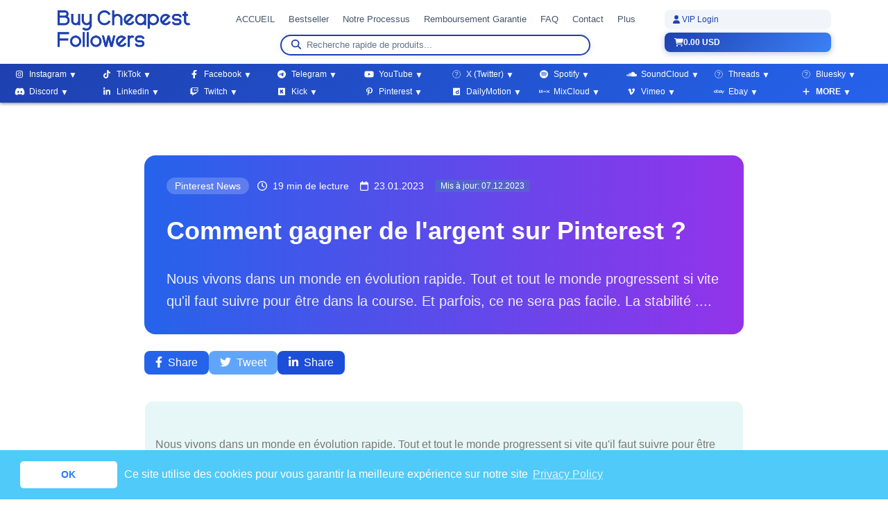

--- FILE ---
content_type: text/html; charset=utf-8
request_url: https://buycheapestfollowers.com/fr/comment-gagner-de-largent-sur-pinterest
body_size: 25828
content:
<!doctype html>
<html xmlns="http://www.w3.org/1999/xhtml" dir="ltr" lang="fr" xml:lang="fr">
<head>
    
	    <meta name="google-site-verification" content="w9WYZvk0kaG1DQu86yFLxiFu1sFXhW1gEicLiH_cNBE" />
    <meta http-equiv="Content-Type" content="text/html; charset=UTF-8">
    <title>Comment gagner de l'argent sur Pinterest ?</title>
    <meta name="description" content="Nous vivons dans un monde en évolution rapide. Tout et tout le monde progressent si vite qu'il faut suivre pour être dans la course. Et parfois, ce ne sera pas facile. La stabilité ...." />

    <link rel="apple-touch-icon" sizes="180x180" href="/assets/img/fav/apple-touch-icon.png">
    <link rel="icon" type="image/png" sizes="32x32" href="/assets/img/fav/favicon-32x32.png">
    <link rel="icon" type="image/png" sizes="16x16" href="/assets/img/fav/favicon-16x16.png">
    <link rel="manifest" href="/assets/img/fav/site.webmanifest">
    <link rel="mask-icon" href="/assets/img/fav/safari-pinned-tab.svg" color="#5bbad5">
    <link rel="shortcut icon" href="/assets/img/fav/favicon.ico">
    <meta name="msapplication-TileColor" content="#da532c">
    <meta name="msapplication-config" content="/assets/img/fav/browserconfig.xml">
    <meta name="theme-color" content="#ffffff">

    <meta name="robots" content="All" />    
    
	    
    <link rel="alternate" type="application/rss+xml" title="Comment gagner de l'argent sur Pinterest ? Feed" href="https://buycheapestfollowers.com/rssfeed" />

    	
		
    <meta property="og:type" content="website" />
    <meta property="og:title" content="Comment gagner de l'argent sur Pinterest ?" />
    <meta property="og:description" content="Nous vivons dans un monde en évolution rapide. Tout et tout le monde progressent si vite qu'il faut suivre pour être dans la course. Et parfois, ce ne sera pas facile. La stabilité ...." />
    <meta property="og:site_name" content="BuyCheapestFollowers" />
    <meta property="og:image" content="https://buycheapestfollowers.com//assets/img/fav/android-chrome-144x144.png" />
    <meta property="og:image:width" content="1200">
    <meta property="og:image:height" content="630">

    <meta name="twitter:card" content="summary_large_image"/>
    <meta name="twitter:site" content="@buycheapestfollowers">
    <meta name="twitter:title" content="Comment gagner de l'argent sur Pinterest ?">
    <meta name="twitter:url" content="https://buycheapestfollowers.com/fr/comment-gagner-de-largent-sur-pinterest">
    <meta name="twitter:description" content="Nous vivons dans un monde en évolution rapide. Tout et tout le monde progressent si vite qu'il faut suivre pour être dans la course. Et parfois, ce ne sera pas facile. La stabilité ....">
    <meta name="twitter:image:src" content=https://buycheapestfollowers.com//assets/img/fav/android-chrome-144x144.png>
    
	
	<meta name="ahrefs-site-verification" content="1217c0f5d842ad0ed924056befcddf14a72e84f058b6a2ccc4fa5957b3a4a287" />
	
	<meta name="viewport" content="width=device-width, initial-scale=1.0, maximum-scale=1.0, user-scalable=no" />
	<meta http-equiv="X-UA-Compatible" content="IE=edge" /> 
	<meta name="distributor" content="Global" />
	<meta name="author" content="BuyCheapestFollowers.com" />
    <link rel="dns-prefetch" href="//maxcdn.bootstrapcdn.com" />
    <link rel="dns-prefetch" href="//fonts.googleapis.com" />
    <link rel="dns-prefetch" href="//ajax.googleapis.com" />
	<link rel="dns-prefetch" href="//code.jquery.com" />
    <link rel="dns-prefetch" href="//cdnjs.cloudflare.com" />
    <link rel="preconnect" href="https://cdnjs.cloudflare.com" crossorigin />
    <link rel="preconnect" href="https://maxcdn.bootstrapcdn.com" crossorigin />
    
    <link rel="stylesheet" href="https://cdnjs.cloudflare.com/ajax/libs/font-awesome/7.0.1/css/all.min.css" crossorigin="anonymous" referrerpolicy="no-referrer" />

	<link rel="stylesheet" href="//maxcdn.bootstrapcdn.com/bootstrap/3.3.7/css/bootstrap.min.css" fetchpriority="high">

    <link rel="preload" href="https://static.buycheapestfollowers.com/css/estilos.css?v=3.0.5394" fetchpriority="high" as="style">
	<link href="https://static.buycheapestfollowers.com/css/estilos.css?v=3.0.5394" rel="stylesheet" type="text/css" />

        
        <script>
        var checkoutLink = "/fr/checkout.php";
        var sb = 0;
        var sitedir = "/";var imgPath = "/assets/img/";
    </script>

    <!-- Load jQuery first without defer - needed for inline scripts -->
    <script src="https://cdnjs.cloudflare.com/ajax/libs/jquery/2.1.1/jquery.min.js"></script>

    <!-- Load jQuery-dependent scripts with defer after jQuery is loaded -->
    <script defer src="https://cdnjs.cloudflare.com/ajax/libs/jquery-confirm/3.3.2/jquery-confirm.min.js"></script>
	<script defer src="https://maxcdn.bootstrapcdn.com/bootstrap/3.3.7/js/bootstrap.min.js"></script>
    
    <!-- Non-jQuery scripts can use async -->
    <script src="/assets/js/i18n/i18n_fr.js?v=1.2" defer></script>
    <script async src="https://static.buycheapestfollowers.com/js/lazysizes.js"></script>
    <!-- <script async src="https://static.buycheapestfollowers.com/js/debounce.js"></script> -->
    <!-- <script async src="https://static.buycheapestfollowers.com/js/searchbox.min.js?v=202103291014"></script> -->
    <style>
        .modal-backdrop {z-index: 10400;}
        .modal {z-index: 10500;}
        .instabtn {
            border: 1px solid #ccc !important;border-radius: 10px !important;background: #f09433 !important;
            background: var(--main-first) !important;
        }
		@media screen and (max-width: 960px) {
			.sub-menu a>i {text-transform:uppercase !important;}
		}
                /* Hide navigation on mobile for non-index pages */
        @media screen and (max-width: 960px) {
            nav.nav-hidden {
                display: none;
            }
            nav.nav-visible {
                display: block;
            }
        }
        /* Always show navigation on desktop */
        @media screen and (min-width: 960px) {
            nav#main-navigation {
                display: block !important;
            }
        }
        	</style>
	
    <script>
        (function() {
            function initCouponHandler() {
                if (typeof jQuery === 'undefined' || typeof $ === 'undefined') {
                    // Retry after a short delay if jQuery isn't ready
                    setTimeout(initCouponHandler, 50);
                    return;
                }
                
                jQuery(document).ready(function($){
                    $("#apply-coupon").click(function(){
                        const code = $('#coupon').val();
                        $.ajax({
                            cache: false,
                            url: '/ajax.php',
                            type: 'post',
                            data: { gcc: code, pg: 'applyCoupon' },
                            success: function(r){
                                const response = JSON.parse(r);
                                $("#coupon-msg")
                                    .removeClass('alert-success')
                                    .removeClass('alert-danger')
                                    .addClass(response.success ? 'alert-success' : 'alert-danger')
                                    .show()
                                    .html(response.message);
                            }
                        });
                    });
                    $("#coupon-modal").on('shown.bs.modal', function () {
                        $("#coupon-msg").hide();
                    })
                });
            }
            // Start initialization
            if (document.readyState === 'loading') {
                document.addEventListener('DOMContentLoaded', initCouponHandler);
            } else {
                initCouponHandler();
            }
        })();
    </script>
        <script>
        (function() {
            function initNavToggle() {
                if (typeof jQuery === 'undefined' || typeof $ === 'undefined') {
                    setTimeout(initNavToggle, 50);
                    return;
                }
                
                jQuery(document).ready(function($){
                    $("#show-all-products-btn").click(function(){
                        var $nav = $("#main-navigation");
                        if ($nav.hasClass('nav-hidden')) {
                            $nav.removeClass('nav-hidden').addClass('nav-visible');
                        } else {
                            $nav.removeClass('nav-visible').addClass('nav-hidden');
                        }
                    });
                });
            }
            // Start initialization
            if (document.readyState === 'loading') {
                document.addEventListener('DOMContentLoaded', initNavToggle);
            } else {
                initNavToggle();
            }
        })();
    </script>
    </head>

<body>


<noscript><iframe src="https://www.googletagmanager.com/ns.html?id=GTM-TNZ4S64M"
height="0" width="0" style="display:none;visibility:hidden"></iframe></noscript>

<link itemprop="thumbnailUrl" href="https://buycheapestfollowers.com/assets/img/fav/apple-touch-icon-152x152.png">
<span itemprop="thumbnail" itemscope itemtype="http://schema.org/ImageObject">
<link itemprop="url" href="https://buycheapestfollowers.com/fr/comment-gagner-de-largent-sur-pinterest">
</span>




<div class="modal fade" id="coupon-modal" tabindex="-1" role="dialog" aria-hidden="true">
    <div class="modal-dialog modal-dialog-centered" role="document">
        <div class="modal-content">
            <div class="modal-header">
                <button type="button" class="close" data-dismiss="modal" aria-label="Close">
                    <span aria-hidden="true">&times;</span>
                </button>
            </div>
            <div class="modal-body">
                <div class="form-group">
                                        <div class="input-group">
                        <input type="text" class="form-control" id="coupon" placeholder="Code de Promotion">
                        <span class="input-group-btn">
                            <button class="btn btn-primary" type="button" id="apply-coupon">Utiliser code</button>
                        </span>
                    </div>
                </div>
                <div class="alert" role="alert" id="coupon-msg"></div>
            </div>
            <div class="modal-footer">
                <button type="button" class="btn btn-secondary" data-dismiss="modal">Fermer</button>
            </div>
        </div>
    </div>
</div>

<div class="mosthead">

	<header>

		<div class="wrapper head-block clearfix">
   
            <div class="logo-container">
                <div class="logo">
                    <a href="/fr/" alt="Comment gagner de l'argent sur Pinterest ?" title="Comment gagner de l'argent sur Pinterest ?"
                    style=""
                    ></a>
                </div>
                <a href="javascript:void(0)" class="responsive-menu"><span></span></a>  
            </div>
                
            <div class="topmenu">
                <ul class="main-nav" id="main-nav">
                    <li class="" style=""><a href="/fr/">ACCUEIL</a></li>
                    
                    <li><a href="#" class="togle">Bestseller</a>
                        <ul class="sub-menu offer-menu">
                            <li><a href="/fr/instagram-manager-vip-access"><span class="hidden-xs">Instagram</span> VIP Accès</a></li>
                            <li><a href="/fr/acheter-des-followers-automatiques-instagram"><span class="hidden-xs">Instagram</span> AUTO Followers</a></li>
                            <li><a href="/fr/acheter-des-likes-automatiques-instagram"><span class="hidden-xs">Instagram</span> AUTO Likes</a></li>
                            <li><a href="/fr/acheter-des-vues-automatiques-instagram"><i>Instagram</i> AUTO Vues</a></li>
                            <li><a href="/fr/vues-automatises-story-instagram"><span class="hidden-xs">Instagram</span> AUTO Story Vues</a></li>
                            <li><a href="/fr/acheter-des-commentaires-automatiques-instagram"><span class="hidden-xs">Instagram</span> AUTO Commentaires</a></li>
                            <li><a href="/fr/acheter-partages-automatiques-instagram"><span class="hidden-xs">Instagram</span> AUTO Partages</a></li>
                            <li><a href=""><span class="hidden-xs">Instagram</span> AUTO Sauvegardes</a></li>
                            <li><a href=""><span class="hidden-xs">Instagram</span> AUTO Repost</a></li>
                            <li><a href="/fr/followers-automatiques-tiktok"><i>Tiktok</i> AUTO Followers</a></li>
                            <li><a href="/fr/acheter-des-vues-automatiques-tiktok"><i>Tiktok</i> AUTO Vues</a></li>
                            <li><a href="/fr/acheter-likes-automatiques-tiktok"><i>Tiktok</i> AUTO Likes</a></li>
                            
                            <li><a href="/fr/acheter-des-vues-automatiques-telegram"><i>Telegram</i> AUTO Vues</a></li>
                            <li><a href=""><i>Telegram</i> AUTO Likes</a></li>
                            <li><a href="/fr/acheter-des-likes-automatiques-twitter"><i>X (Twitter)</i> AUTO Likes</a></li>
                            <li><a href="/fr/acheter-des-vues-automatiques-twitter"><i>X (Twitter)</i> AUTO Vues</a></li>
                            <li><a href="/fr/acheter-des-retweets-automatiques-twitter"><i>X (Twitter)</i> AUTO Retweets</a></li>
                        </ul>
                    </li>

                    <li><a href="/fr/how-it-works">Notre Processus</a></li>
                                        <li><a href="/fr/garantie-de-remboursement">Remboursement Garantie</a></li>
                                        <li><a href="/fr/faq">FAQ</a></li>
                    <li><a href="/fr/contact">Contact</a></li>

                    <li><a href="#" class="togle moremenu">Plus</a>
                        <ul class="sub-menu offer-menu more-menu">
                            <li><a href="/fr/a-propos-de-nous">À Propos De Nous</a></li>
                            <li><a href="/fr/blogs">Blog</a></li>
                            <li><a href="/fr/followers-instagram-gratuit.php">Followers Gratuits</a></li>
                            <li><a href="/fr/like-instagram-gratuit.php">Likes Gratuits</a></li>
                            <li><a href="/fr/testimonial">Témoignages</a></li>
                            <li><a href="javascript:void();" onclick="$('#coupon-modal').modal()">Code de coupon?</a></li>
                        </ul>
                    </li>
                </ul>

                <div class="nav-search-list product-search">
                    <div class="nav-search-input">
                        <i class="fa fa-fw fa-search search-icon"></i>
                        <input type="search" class="search-filter" placeholder="Recherche rapide de produits..."/>
                        <i class="fa fa-fw fa-times clear-icon"></i>
                    </div>
                    <div class="drop-list">
                        <ul class="result-search"></ul>
                    </div>
                </div>

                                    <button class="show-all-products-btn mobile-only" id="show-all-products-btn">
                        Voir tous les produits                    </button>
                                
            </div>

            <div class="nav-buttons-container ">
                
                <div class="login-block profile-active ">
                    <a style="display:block;" href="/fr/login">
                        <i class="fa fa-user"></i>
                    VIP Login</a>
                </div>
                
                <div class="cart-button sss cart-main">
                <a class="border-none" href="#" style="text-transform: uppercase;">
                    <i class="fa fa-shopping-cart"></i>
                                            0.00 USD                                        </a>
                </div>

            </div>

		</div>

        <!-- 
        
        <div class="nav-search-list product-search">
            <div class="nav-search-input">
                <i class="fa fa-fw fa-search search-icon"></i>
                <input type="search" class="search-filter" placeholder="Recherche rapide de produits..."/>
                <i class="fa fa-fw fa-times clear-icon"></i>
            </div>
            <div class="drop-list">
                <ul class="result-search"></ul>
            </div>
        </div>
        -->

	</header>


	<div class="clear"></div>
 
	
	


    <nav class="nav-hidden" id="main-navigation">
        <ul class="sub-menu desktop-menu" id="desktop-menu">
            <li class="menu-back-btn-wrapper mobile-only" id="menu-back-btn-wrapper" style="display: none;">
                <button class="menu-back-btn" id="menu-back-btn">
                    <i class="fa fa-arrow-left"></i> Retourner                </button>
            </li>
                        
                            <li class="">
                    <i class="fab fa-instagram ic-instagram"></i>
                    <a href="javascript:void(0);" class="insta-nav"
                    style="">Instagram</a>

                    <ul class="subcat-menu">
                                                    <li class="main-sub-menu-child"><a style="text-transform:capitalize" href="/fr/instagram-manager-vip-access">Instagram <b>VIP Accès</b></a></li>
                        
                        
                                                
                                                            <li class="sbmenu">
                                    <a href="javascript:void(0)" style="text-transform:none">Instagram <u>Services Automatiques</u></a>
                                    <ul class="topmenuGroup">
                                                        
                                                                        <li class="subGroupRow">
                                                <a href="/fr/acheter-des-vues-automatiques-instagram">
                                                     - Instagram <b>AUTO Vues</b>                                                </a>
                                            </li>
                                                                                    <li class="subGroupRow">
                                                <a href="/fr/acheter-des-likes-automatiques-instagram">
                                                     - Instagram <b>Likes Automatique</b>                                                </a>
                                            </li>
                                                                                    <li class="subGroupRow">
                                                <a href="/fr/likes-femmes-automatiques-instagram">
                                                     - Instagram <b>Likes AUTO</b> | Féminins                                                </a>
                                            </li>
                                                                                    <li class="subGroupRow">
                                                <a href="/fr/acheter-des-followers-automatiques-instagram">
                                                     - Instagram <b>Followers Automatiques</b>                                                </a>
                                            </li>
                                                                                    <li class="subGroupRow">
                                                <a href="/fr/impressions-reach-automatiques-instagram">
                                                     - Instagram <b>Impressions & Reach Auto</b>                                                </a>
                                            </li>
                                                                                    <li class="subGroupRow">
                                                <a href="/fr/sauvegardes-automatiques">
                                                     - Instagram <b>AUTO Sauvegardes</b>                                                </a>
                                            </li>
                                                                                    <li class="subGroupRow">
                                                <a href="/fr/acheter-partages-automatiques-instagram">
                                                     - Instagram <b>Auto Partages</b>                                                </a>
                                            </li>
                                                                                    <li class="subGroupRow">
                                                <a href="/fr/fr/auto-repost">
                                                     - Instagram <b>Auto Repost</b>                                                </a>
                                            </li>
                                                                                    <li class="subGroupRow">
                                                <a href="/fr/vues-automatises-story-instagram">
                                                     - Instagram <b>Auto Story Vues</b>                                                </a>
                                            </li>
                                                                                    <li class="subGroupRow">
                                                <a href="/fr/acheter-des-commentaires-automatiques-instagram">
                                                     - Instagram <b>Commentaires Automatiques</b>                                                </a>
                                            </li>
                                                                        
                                                                </li>
                            </ul>
                                                        
                                                    
                                                            <li class="sbmenu">
                                    <a href="javascript:void(0)" style="text-transform:none">Instagram <b>FOLLOWERS</b> SÉLECTION</a>
                                    <ul class="topmenuGroup">
                                                        
                                                                        <li class="subGroupRow">
                                                <a href="/fr/acheter-followers-instagram">
                                                     - Instagram Followers | Profils Réels                                                </a>
                                            </li>
                                                                                    <li class="subGroupRow">
                                                <a href="/fr/acheter-followers-instagram-lente">
                                                     - Instagram Followers | Lents & Graduels                                                </a>
                                            </li>
                                                                                    <li class="subGroupRow">
                                                <a href="/fr/acheter-des-followers-instagram-pas-cher">
                                                     - Instagram Followers | Pas cher                                                </a>
                                            </li>
                                                                                    <li class="subGroupRow">
                                                <a href="/fr/acheter-des-followers-instagram-francaise">
                                                     - Instagram Followers | Française                                                </a>
                                            </li>
                                                                                    <li class="subGroupRow">
                                                <a href="/fr/acheter-followers-instagram-feminins">
                                                     - Instagram Followers | Female Profiles                                                </a>
                                            </li>
                                                                                    <li class="subGroupRow">
                                                <a href="/fr/acheter-des-followers-instagram-par-pays">
                                                     - Instagram Followers | Cibiles par pays                                                </a>
                                            </li>
                                                                                    <li class="subGroupRow">
                                                <a href="/fr/acheter-abonnes-canal-instagram">
                                                     - Instagram Abonnés | Canal                                                </a>
                                            </li>
                                                                        
                                                                </li>
                            </ul>
                                                        
                                                    
                                                            <li class="sbmenu">
                                    <a href="javascript:void(0)" style="text-transform:none">Instagram <b>LIKES</b> SÉLECTION</a>
                                    <ul class="topmenuGroup">
                                                        
                                                                        <li class="subGroupRow">
                                                <a href="/fr/acheter-des-likes-instagram">
                                                     - Instagram Likes | Profils Réels                                                </a>
                                            </li>
                                                                                    <li class="subGroupRow">
                                                <a href="/fr/acheter-like-instagram-pas-cher">
                                                     - Instagram Likes | Pas Cher                                                </a>
                                            </li>
                                                                                    <li class="subGroupRow">
                                                <a href="/fr/acheter-likes-instagram-lents-graduels">
                                                     - Instagram Likes | Lents & Graduels                                                </a>
                                            </li>
                                                                                    <li class="subGroupRow">
                                                <a href="/fr/likes-femmes-automatiques-instagram">
                                                     - Instagram <b>Likes AUTO</b> | Féminins                                                </a>
                                            </li>
                                                                                    <li class="subGroupRow">
                                                <a href="/fr/acheter-des-likes-instagram-livraison-immediate">
                                                     - Instagram Likes | Rapides                                                </a>
                                            </li>
                                                                                    <li class="subGroupRow">
                                                <a href="/fr/acheter-des-likes-instagram-francaise">
                                                     - Instagram Likes | Française                                                </a>
                                            </li>
                                                                                    <li class="subGroupRow">
                                                <a href="/fr/acheter-des-likes-instagram-femmes">
                                                     - Instagram Likes | Féminins                                                </a>
                                            </li>
                                                                                    <li class="subGroupRow">
                                                <a href="/fr/acheter-likes-instagram-masculins">
                                                     - Instagram Likes | Masculins                                                </a>
                                            </li>
                                                                                    <li class="subGroupRow">
                                                <a href="/fr/acheter-des-powerlikes-instagram">
                                                     - Instagram Likes | Power Profiles                                                </a>
                                            </li>
                                                                                    <li class="subGroupRow">
                                                <a href="/fr/acheter-des-likes-pour-commentaire-instagram">
                                                     - Instagram Likes | Pour Commentaire                                                </a>
                                            </li>
                                                                        
                                                                </li>
                            </ul>
                                                        
                                                    
                                                            <li class="sbmenu">
                                    <a href="javascript:void(0)" style="text-transform:none">Instagram <b>REELS</b> SÉLECTION</a>
                                    <ul class="topmenuGroup">
                                                        
                                                                        <li class="subGroupRow">
                                                <a href="/fr/acheter-des-vues-instagram-reels">
                                                     - Reel Vues                                                </a>
                                            </li>
                                                                                    <li class="subGroupRow">
                                                <a href="/fr/acheter-des-vues-instagram-reels-lents-graduels">
                                                     - Reel Vues | Lents & Graduels                                                </a>
                                            </li>
                                                                                    <li class="subGroupRow">
                                                <a href="/fr/acheter-des-likes-instagram-reels">
                                                     - Reel Likes                                                </a>
                                            </li>
                                                                                    <li class="subGroupRow">
                                                <a href="/fr/acheter-likes-instagram-reels-lents-graduels">
                                                     - Reel Likes | Lents & Graduels                                                </a>
                                            </li>
                                                                                    <li class="subGroupRow">
                                                <a href="/fr/acheter-partages-instagram-reels">
                                                     - Reel Partages                                                </a>
                                            </li>
                                                                                    <li class="subGroupRow">
                                                <a href="/fr/acheter-sauvegardes-reels">
                                                     - Reel Sauvegardes                                                </a>
                                            </li>
                                                                                    <li class="subGroupRow">
                                                <a href="/fr/reposts-reels-instagram">
                                                     - Reel Reposts                                                </a>
                                            </li>
                                                                                    <li class="subGroupRow">
                                                <a href="/fr/acheter-reach-instagram-reels">
                                                     - Reel Reach                                                </a>
                                            </li>
                                                                                    <li class="subGroupRow">
                                                <a href="/fr/acheter-des-commentaires-instagram-reels">
                                                     - Reel Commentaires                                                </a>
                                            </li>
                                                                        
                                                                </li>
                            </ul>
                                                        
                                                    
                                                            <li class="sbmenu">
                                    <a href="javascript:void(0)" style="text-transform:none">Instagram <b>VUES</b> SÉLECTION</a>
                                    <ul class="topmenuGroup">
                                                        
                                                                        <li class="subGroupRow">
                                                <a href="/fr/acheter-des-vues-instagram">
                                                     - Instagram Vues                                                </a>
                                            </li>
                                                                                    <li class="subGroupRow">
                                                <a href="/fr/acheter-des-vues-instagram-lents-graduels">
                                                     - Instagram Vues | Lents                                                </a>
                                            </li>
                                                                                    <li class="subGroupRow">
                                                <a href="/fr/acheter-des-vues-de-highlights-instagram">
                                                     - Instagram Vues Highlights                                                </a>
                                            </li>
                                                                        
                                                                </li>
                            </ul>
                                                        
                                                    
                                                            <li class="sbmenu">
                                    <a href="javascript:void(0)" style="text-transform:none">Instagram <b>STORY</b> SÉLECTION</a>
                                    <ul class="topmenuGroup">
                                                        
                                                                        <li class="subGroupRow">
                                                <a href="/fr/acheter-des-vues-story-instagram">
                                                     - Instagram Vues Story                                                </a>
                                            </li>
                                                                                    <li class="subGroupRow">
                                                <a href="/fr/acheter-des-vues-story-instagram-pas-cher">
                                                     - Instagram Vues Story | Pas Cher                                                </a>
                                            </li>
                                                                                    <li class="subGroupRow">
                                                <a href="/fr/acheter-des-vues-story-femmes-instagram">
                                                     - Instagram Vues Story | Féminins                                                </a>
                                            </li>
                                                                                    <li class="subGroupRow">
                                                <a href="/fr/acheter-des-likes-story-instagram">
                                                     - Instagram Story | Likes                                                </a>
                                            </li>
                                                                                    <li class="subGroupRow">
                                                <a href="/fr/acheter-partages-story-instagram">
                                                     - Instagram Story | Partages                                                </a>
                                            </li>
                                                                                    <li class="subGroupRow">
                                                <a href="/fr/acheter-impressions-story-instagram">
                                                     - Instagram Story | Impressions                                                </a>
                                            </li>
                                                                                    <li class="subGroupRow">
                                                <a href="/fr/acheter-des-votes-de-sondage-instagram-story">
                                                     - Instagram Story | Votes                                                </a>
                                            </li>
                                                                        
                                                                </li>
                            </ul>
                                                        
                                                    
                                                            <li class="sbmenu">
                                    <a href="javascript:void(0)" style="text-transform:none">Instagram <b>COMMENTAIRES</b> SÉLECTION</a>
                                    <ul class="topmenuGroup">
                                                        
                                                                        <li class="subGroupRow">
                                                <a href="/fr/acheter-des-commentaires-instagram">
                                                     - <i>Instagram</i> Commentaires                                                </a>
                                            </li>
                                                                                    <li class="subGroupRow">
                                                <a href="/fr/acheter-des-commentaires-instagram-francais">
                                                     - Instagram Commentaires | Française                                                </a>
                                            </li>
                                                                                    <li class="subGroupRow">
                                                <a href="/fr/commentaires-instagram-femmes">
                                                     - Instagram Commentaires | Femmes                                                </a>
                                            </li>
                                                                                    <li class="subGroupRow">
                                                <a href="/fr/acheter-des-likes-pour-commentaire-instagram">
                                                     - Instagram Likes | Pour Commentaire                                                </a>
                                            </li>
                                                                        
                                                                </li>
                            </ul>
                                                        
                                                    
                                                            <li class="sbmenu">
                                    <a href="javascript:void(0)" style="text-transform:none">Instagram <b>IGTV</b> SÉLECTION</a>
                                    <ul class="topmenuGroup">
                                                        
                                                                        <li class="subGroupRow">
                                                <a href="/fr/acheter-des-vues-igtv-et-plus">
                                                     - IGTV Vues                                                </a>
                                            </li>
                                                                                    <li class="subGroupRow">
                                                <a href="/fr/acheter-vues-instagram-igtv-lents-graduels">
                                                     - IGTV Vues | Lents & Graduels                                                </a>
                                            </li>
                                                                                    <li class="subGroupRow">
                                                <a href="/fr/acheter-des-likes-igtv">
                                                     - IGTV Likes                                                </a>
                                            </li>
                                                                                    <li class="subGroupRow">
                                                <a href="/fr/acheter-likes-instagram-igtv-lents-graduels">
                                                     - IGTV Likes | Lents & Graduels                                                </a>
                                            </li>
                                                                                    <li class="subGroupRow">
                                                <a href="/fr/acheter-reach-instagram-igtv">
                                                     - IGTV Reach                                                </a>
                                            </li>
                                                                                    <li class="subGroupRow">
                                                <a href="/fr/acheter-des-commentaires-igtv">
                                                     - IGTV Commentaires                                                </a>
                                            </li>
                                                                        
                                                                </li>
                            </ul>
                                                        
                                                    
                                                            <li class="sbmenu">
                                    <a href="javascript:void(0)" style="text-transform:none">Instagram <b>VUES LIVE</b> SÉLECTION</a>
                                    <ul class="topmenuGroup">
                                                        
                                                                        <li class="subGroupRow">
                                                <a href="/fr/acheter-des-vues-pour-video-instagram">
                                                     - Instagram Live | Vues                                                </a>
                                            </li>
                                                                                    <li class="subGroupRow">
                                                <a href="/fr/acheter-des-likes-pour-video-instagram">
                                                     - Instagram Live | Likes                                                </a>
                                            </li>
                                                                        
                                                                </li>
                            </ul>
                                                        
                                                    
                                                            <li class="sbmenu">
                                    <a href="javascript:void(0)" style="text-transform:none">Instagram <u>OFFRES SPÉCIALES</u> SÉLECTION</a>
                                    <ul class="topmenuGroup">
                                                        
                                                                        <li class="subGroupRow">
                                                <a href="/fr/acheter-followers-et-likes-instagram">
                                                     - Followers IG + Likes GRATUITS                                                </a>
                                            </li>
                                                                        
                                                                </li>
                            </ul>
                                                        
                                                    
                                                            <li class="sbmenu">
                                    <a href="javascript:void(0)" style="text-transform:none">Instagram <u>PLUS DE SERVICES</u> SÉLECTION</a>
                                    <ul class="topmenuGroup">
                                                        
                                                                        <li class="subGroupRow">
                                                <a href="/fr/acheter-des-partages-instagram">
                                                     - Instagram | Partages                                                </a>
                                            </li>
                                                                                    <li class="subGroupRow">
                                                <a href="/fr/acheter-des-impressions-instagram">
                                                     - <i>Instagram</i> | Impressions & Reach                                                </a>
                                            </li>
                                                                                    <li class="subGroupRow">
                                                <a href="/fr/acheter-des-visites-de-profil-instagram">
                                                     - <i>Instagram</i> | Visites Profil                                                </a>
                                            </li>
                                                                                    <li class="subGroupRow">
                                                <a href="/fr/acheter-des-sauvegardes-instagram-photos">
                                                     - <i>Instagram</i> | Sauvegardes                                                </a>
                                            </li>
                                                                                    <li class="subGroupRow">
                                                <a href="/fr/acheter-des-mentions-instagram">
                                                     - <i>Instagram</i> | Mentions                                                </a>
                                            </li>
                                                                        
                                                                </li>
                            </ul>
                                                        
                                                    
                                                        
                                                            
                                                            
                                                </ul>
                </li>
                            <li class="">
                    <i class="fab fa-tiktok ic-tiktok"></i>
                    <a href="javascript:void(0);" class="insta-nav"
                    style="">TikTok</a>

                    <ul class="subcat-menu">
                        
                        
                                                
                                                            <li class="sbmenu">
                                    <a href="javascript:void(0)" style="text-transform:none">Tiktok <u>Services AUTO</u></a>
                                    <ul class="topmenuGroup">
                                                        
                                                                        <li class="subGroupRow">
                                                <a href="/fr/acheter-des-vues-automatiques-tiktok">
                                                     - TikTok <b>AUTO Vues</b>                                                </a>
                                            </li>
                                                                                    <li class="subGroupRow">
                                                <a href="/fr/acheter-likes-automatiques-tiktok">
                                                     - TikTok <b>AUTO Likes</b>                                                </a>
                                            </li>
                                                                                    <li class="subGroupRow">
                                                <a href="/fr/followers-automatiques-tiktok">
                                                     - TikTok <b>AUTO Followers</b>                                                </a>
                                            </li>
                                                                                    <li class="subGroupRow">
                                                <a href="/fr/sauvegardes-automatiques-tiktok">
                                                     - TikTok <b>AUTO Saves</b>                                                </a>
                                            </li>
                                                                                    <li class="subGroupRow">
                                                <a href="/fr/acheter-partages-automatiques-tiktok">
                                                     - TikTok <b>AUTO Shares </b>                                                </a>
                                            </li>
                                                                                    <li class="subGroupRow">
                                                <a href="/fr/acheter-commentaires-automatiques-tiktok">
                                                     - TikTok <b>AUTO Comments</b>                                                </a>
                                            </li>
                                                                        
                                                                </li>
                            </ul>
                                                        
                                                    
                                                        
                                                                        <li class="subGroupRow">
                                                <a href="/fr/acheter-des-followers-tiktok">
                                                    TikTok Followers                                                </a>
                                            </li>
                                                                                    <li class="subGroupRow">
                                                <a href="/fr/acheter-des-vues-tiktok">
                                                    TikTok Vues                                                </a>
                                            </li>
                                                                                    <li class="subGroupRow">
                                                <a href="/fr/acheter-likes-tiktok">
                                                    TikTok Likes                                                </a>
                                            </li>
                                                                                    <li class="subGroupRow">
                                                <a href="/fr/acheter-des-partages-tiktok">
                                                    TikTok Partages                                                </a>
                                            </li>
                                                                                    <li class="subGroupRow">
                                                <a href="/fr/sauvegardes-tiktok">
                                                    TikTok Favoris                                                </a>
                                            </li>
                                                                                    <li class="subGroupRow">
                                                <a href="/fr/acheter-des-commentaires-tiktok">
                                                    TikTok Commentaires                                                </a>
                                            </li>
                                                                                    <li class="subGroupRow">
                                                <a href="/fr/acheter-likes-commentaire-tiktok">
                                                    TikTok Likes Commenataire                                                </a>
                                            </li>
                                                                                    <li class="subGroupRow">
                                                <a href="/fr/acheter-telechargements-tiktok">
                                                    TikTok Téléchargements                                                </a>
                                            </li>
                                                                                    <li class="subGroupRow">
                                                <a href="/fr/acheter-vues-story-tiktok">
                                                    TikTok Vues Story                                                </a>
                                            </li>
                                                                                    <li class="subGroupRow">
                                                <a href="/fr/acheter-des-likes-story-tiktok">
                                                    TikTok Story Likes                                                </a>
                                            </li>
                                                                                    <li class="subGroupRow">
                                                <a href="/fr/acheter-likes-live-tiktok">
                                                    TikTok Live | Likes                                                </a>
                                            </li>
                                                                                    <li class="subGroupRow">
                                                <a href="/fr/acheter-des-vues-tiktok-pour-votre-en-direct">
                                                    TikTok Live | Vues                                                </a>
                                            </li>
                                                                        
                                                            
                                                </ul>
                </li>
                            <li class="">
                    <i class="fab fa-facebook-f ic-facebook-f "></i>
                    <a href="javascript:void(0);" class="insta-nav"
                    style="">Facebook</a>

                    <ul class="subcat-menu">
                        
                        
                                                
                                                            <li class="sbmenu">
                                    <a href="javascript:void(0)" style="text-transform:none">Facebook <b>LIKES</b> SÉLECTION</a>
                                    <ul class="topmenuGroup">
                                                        
                                                                        <li class="subGroupRow">
                                                <a href="/fr/acheter-des-likes-facebook">
                                                     - Facebook Likes | Page                                                </a>
                                            </li>
                                                                                    <li class="subGroupRow">
                                                <a href="/fr/acheter-des-likes-francais-facebook">
                                                     - Facebook Likes | Page Française                                                </a>
                                            </li>
                                                                                    <li class="subGroupRow">
                                                <a href="/fr/acheter-des-likes-photo-facebook">
                                                     - Facebook Likes | Photo & Vidéo                                                </a>
                                            </li>
                                                                                    <li class="subGroupRow">
                                                <a href="/fr/acheter-likes-sur-commentaires-facebook">
                                                     - Facebook Likes | Sur Commentaire                                                </a>
                                            </li>
                                                                        
                                                                </li>
                            </ul>
                                                        
                                                    
                                                        
                                                                        <li class="subGroupRow">
                                                <a href="/fr/acheter-des-followers-sur-facebook">
                                                    Facebook Followers                                                </a>
                                            </li>
                                                                                    <li class="subGroupRow">
                                                <a href="/fr/acheter-amis-facebook">
                                                    Facebook Amis                                                </a>
                                            </li>
                                                                                    <li class="subGroupRow">
                                                <a href="/fr/acheter-membres-groupe-facebook">
                                                    Facebook Membres Groupe                                                </a>
                                            </li>
                                                                                    <li class="subGroupRow">
                                                <a href="/fr/acheter-partages-de-vos-posts-facebook">
                                                    Facebook Partages                                                </a>
                                            </li>
                                                                                    <li class="subGroupRow">
                                                <a href="/fr/acheter-des-vues-facebook">
                                                    Facebook Vues Vidéo                                                </a>
                                            </li>
                                                                                    <li class="subGroupRow">
                                                <a href="/fr/acheter-vues-story-facebook">
                                                    Facebook Vues Story                                                </a>
                                            </li>
                                                                                    <li class="subGroupRow">
                                                <a href="/fr/acheter-vues-facebook-reels">
                                                    Facebook REEL | Vues                                                </a>
                                            </li>
                                                                                    <li class="subGroupRow">
                                                <a href="/fr/acheter-likes-facebook-reels">
                                                    Facebook REEL | Likes                                                </a>
                                            </li>
                                                                                    <li class="subGroupRow">
                                                <a href="/fr/acheter-reactions-facebook">
                                                    Facebook Réactions                                                </a>
                                            </li>
                                                                                    <li class="subGroupRow">
                                                <a href="/fr/acheter-commentaires-facebook">
                                                    Facebook Commentaires                                                </a>
                                            </li>
                                                                                    <li class="subGroupRow">
                                                <a href="/fr/acheter-des-participants-a-vos-evenements-facebook">
                                                    Facebook Participants Événements                                                </a>
                                            </li>
                                                                                    <li class="subGroupRow">
                                                <a href="/fr/acheter-des-vues-pour-video-en-direct-en-facebook">
                                                    Facebook Vues Live Vidèo                                                </a>
                                            </li>
                                                                                    <li class="subGroupRow">
                                                <a href="/fr/acheter-likes-video-live-facebook">
                                                    Facebook Likes | Video En Direct                                                </a>
                                            </li>
                                                                        
                                                            
                                                </ul>
                </li>
                            <li class="">
                    <i class="fab fa-telegram ic-telegram"></i>
                    <a href="javascript:void(0);" class="insta-nav"
                    style="">Telegram</a>

                    <ul class="subcat-menu">
                        
                        
                                                
                                                        
                                                                        <li class="subGroupRow">
                                                <a href="/fr/acheter-des-vues-automatiques-telegram">
                                                    Telegram <b>Vuews Automatiques</b>                                                </a>
                                            </li>
                                                                                    <li class="subGroupRow">
                                                <a href="/fr/acheter-des-likes-automatiques-telegram">
                                                    Telegram <b>Auto Likes</b>                                                </a>
                                            </li>
                                                                                    <li class="subGroupRow">
                                                <a href="/fr/fr/reactions-automatiques-telegram">
                                                    Telegram <b>AUTO Reactions</b>                                                </a>
                                            </li>
                                                                                    <li class="subGroupRow">
                                                <a href="/fr/acheter-des-membres-pour-canal-telegram">
                                                    Telegram Membres Canal                                                </a>
                                            </li>
                                                                                    <li class="subGroupRow">
                                                <a href="/fr/acheter-des-membres-pour-groupe-telegram">
                                                    Telegram Membres Groupe                                                </a>
                                            </li>
                                                                                    <li class="subGroupRow">
                                                <a href="/fr/acheter-membres-en-ligne-telegram">
                                                    Telegram Membres en ligne                                                </a>
                                            </li>
                                                                                    <li class="subGroupRow">
                                                <a href="/fr/acheter-des-vues-post-telegram">
                                                    Telegram Vues                                                </a>
                                            </li>
                                                                                    <li class="subGroupRow">
                                                <a href="/fr/acheter-vues-telegram-lents-graduels">
                                                    Telegram Vues | Lents & Graduels                                                </a>
                                            </li>
                                                                                    <li class="subGroupRow">
                                                <a href="/fr/acheter-likes-telegram">
                                                    Telegram Likes                                                </a>
                                            </li>
                                                                                    <li class="subGroupRow">
                                                <a href="/fr/acheter-dislikes-telegram">
                                                    Telegram Dislikes                                                </a>
                                            </li>
                                                                                    <li class="subGroupRow">
                                                <a href="/fr/acheter-vues-story-telegram">
                                                    Telegram Vues Story                                                </a>
                                            </li>
                                                                                    <li class="subGroupRow">
                                                <a href="/fr/acheter-reactions-telegram">
                                                    Telegram Réactions                                                </a>
                                            </li>
                                                                                    <li class="subGroupRow">
                                                <a href="/fr/acheter-partages-telegram">
                                                    Telegram Partages                                                </a>
                                            </li>
                                                                                    <li class="subGroupRow">
                                                <a href="/fr/acheter-votes-sondages-telegram">
                                                    Telegram Votes Sondages                                                </a>
                                            </li>
                                                                                    <li class="subGroupRow">
                                                <a href="/fr/acheter-commentaires-telegram">
                                                    Telegram Commentaires                                                </a>
                                            </li>
                                                                        
                                                            
                                                </ul>
                </li>
                            <li class="">
                    <i class="fab fa-youtube ic-youtube"></i>
                    <a href="javascript:void(0);" class="insta-nav"
                    style="">YouTube</a>

                    <ul class="subcat-menu">
                        
                        
                                                
                                                        
                                                                        <li class="subGroupRow">
                                                <a href="/fr/acheter-des-abonnes-youtube">
                                                    YouTube Followers                                                </a>
                                            </li>
                                                                                    <li class="subGroupRow">
                                                <a href="/fr/acheter-des-vues-youtube-pas-cher">
                                                    YouTube Vues | Pas Cher                                                </a>
                                            </li>
                                                                                    <li class="subGroupRow">
                                                <a href="/fr/acheter-des-vues-youtube-reels">
                                                    YouTube Vues | Monétisable                                                </a>
                                            </li>
                                                                                    <li class="subGroupRow">
                                                <a href="/fr/acheter-des-vues-youtube-francaises">
                                                    YouTube Vues | Françaises                                                </a>
                                            </li>
                                                                                    <li class="subGroupRow">
                                                <a href="/fr/acheter-des-likes-youtube">
                                                    YouTube Likes                                                </a>
                                            </li>
                                                                                    <li class="subGroupRow">
                                                <a href="/fr/acheter-des-dislikes-youtube">
                                                    YouTube Dislikes                                                </a>
                                            </li>
                                                                                    <li class="subGroupRow">
                                                <a href="/fr/acheter-des-partages-youtube">
                                                    YouTube Partages                                                </a>
                                            </li>
                                                                                    <li class="subGroupRow">
                                                <a href="/fr/acheter-des-likes-pour-commentaire-youtube">
                                                    YouTube Commentaires | Likes                                                </a>
                                            </li>
                                                                                    <li class="subGroupRow">
                                                <a href="/fr/acheter-des-dislikes-pour-commentaire-youtube">
                                                    YouTube Commentaires | Dislikes                                                </a>
                                            </li>
                                                                                    <li class="subGroupRow">
                                                <a href="/fr/acheter-vues-shorts-youtube">
                                                    YouTube SHORTS | Vues                                                </a>
                                            </li>
                                                                                    <li class="subGroupRow">
                                                <a href="/fr/acheter-likes-shorts-youtube">
                                                    YouTube SHORTS | Likes                                                </a>
                                            </li>
                                                                                    <li class="subGroupRow">
                                                <a href="/fr/acheter-heures-visionnage-youtube">
                                                    YouTube Heures Visionnage                                                </a>
                                            </li>
                                                                                    <li class="subGroupRow">
                                                <a href="/fr/acheter-des-commentaires-youtube">
                                                    YouTube Commentaires                                                </a>
                                            </li>
                                                                                    <li class="subGroupRow">
                                                <a href="/fr/acheter-vues-live-youtube">
                                                    YouTube Vues | Video en Direct                                                </a>
                                            </li>
                                                                        
                                                            
                                                </ul>
                </li>
                            <li class="">
                    <i class="fa-brands fa-x-twitter"></i>
                    <a href="javascript:void(0);" class="insta-nav"
                    style="">X (Twitter)</a>

                    <ul class="subcat-menu">
                        
                        
                                                
                                                        
                                                                        <li class="subGroupRow">
                                                <a href="/fr/acheter-des-vues-automatiques-twitter">
                                                    X (Twitter) <b>AUTO Vues</b>                                                </a>
                                            </li>
                                                                                    <li class="subGroupRow">
                                                <a href="/fr/acheter-des-likes-automatiques-twitter">
                                                    X (Twitter) <b>AUTO Likes</b>                                                </a>
                                            </li>
                                                                                    <li class="subGroupRow">
                                                <a href="/fr/acheter-des-retweets-automatiques-twitter">
                                                    X (Twitter) <b>AUTO Retweet</b>                                                </a>
                                            </li>
                                                                                    <li class="subGroupRow">
                                                <a href="/fr/acheter-des-followers-twitter">
                                                    X (Twitter) Followers                                                </a>
                                            </li>
                                                                                    <li class="subGroupRow">
                                                <a href="/fr/acheter-des-favoris-twitter">
                                                    X (Twitter) Likes                                                </a>
                                            </li>
                                                                                    <li class="subGroupRow">
                                                <a href="/fr/acheter-des-retweets-twitter">
                                                    X (Twitter) Retweets                                                </a>
                                            </li>
                                                                                    <li class="subGroupRow">
                                                <a href="/fr/acheter-des-vues-twitter">
                                                    X (Twitter) Vues                                                </a>
                                            </li>
                                                                                    <li class="subGroupRow">
                                                <a href="/fr/acheter-des-impressions-twitter">
                                                    X (Twitter) Impressions                                                </a>
                                            </li>
                                                                                    <li class="subGroupRow">
                                                <a href="/fr/acheter-partages-twitter">
                                                    X (Twitter) Partages                                                </a>
                                            </li>
                                                                                    <li class="subGroupRow">
                                                <a href="/fr/acheter-signets-twitter">
                                                    X (Twitter) Signets                                                </a>
                                            </li>
                                                                                    <li class="subGroupRow">
                                                <a href="/fr/acheter-des-profile-clics-et-plus">
                                                    X (Twitter) Clics | #, Lien, Profil                                                </a>
                                            </li>
                                                                                    <li class="subGroupRow">
                                                <a href="/fr/acheter-des-votes-twitter">
                                                    X (Twitter) Votes                                                </a>
                                            </li>
                                                                                    <li class="subGroupRow">
                                                <a href="/fr/acheter-auditeurs-twitter-spaces">
                                                    X (Twitter) Auditeurs Spaces                                                </a>
                                            </li>
                                                                        
                                                            
                                                </ul>
                </li>
                            <li class="">
                    <i class="fab fa-spotify ic-spotify"></i>
                    <a href="javascript:void(0);" class="insta-nav"
                    style="">Spotify</a>

                    <ul class="subcat-menu">
                        
                        
                                                
                                                        
                                                                        <li class="subGroupRow">
                                                <a href="/fr/acheter-des-follower-spotify">
                                                    Spotify Followers                                                </a>
                                            </li>
                                                                                    <li class="subGroupRow">
                                                <a href="/fr/acheter-des-plays-spotify">
                                                    Spotify Écoutes                                                </a>
                                            </li>
                                                                                    <li class="subGroupRow">
                                                <a href="/fr/acheter-des-plays-spotify-premium">
                                                    Spotify Écoutes | Prime                                                </a>
                                            </li>
                                                                                    <li class="subGroupRow">
                                                <a href="/fr/ecoutes-spotify-lents-graduels">
                                                    Spotify Écoutes | Lents & Graduels                                                </a>
                                            </li>
                                                                                    <li class="subGroupRow">
                                                <a href="/fr/acheter-des-plays-spotify-francais">
                                                    Spotify Écoutes | Français                                                </a>
                                            </li>
                                                                                    <li class="subGroupRow">
                                                <a href="/fr/acheter-des-auditeurs-mensuels-spotify">
                                                    Spotify Auditeurs Mensuels                                                </a>
                                            </li>
                                                                                    <li class="subGroupRow">
                                                <a href="/fr/acheter-des-saves-spotify">
                                                    Spotify Sauvegardes                                                </a>
                                            </li>
                                                                                    <li class="subGroupRow">
                                                <a href="/fr/acheter-placement-sur-playlist-spotify">
                                                    Spotify Placement Playlist                                                </a>
                                            </li>
                                                                        
                                                            
                                                </ul>
                </li>
                            <li class="">
                    <i class="fab fa-soundcloud ic-soundcloud"></i>
                    <a href="javascript:void(0);" class="insta-nav"
                    style="">SoundCloud</a>

                    <ul class="subcat-menu">
                        
                        
                                                
                                                        
                                                                        <li class="subGroupRow">
                                                <a href="/fr/acheter-des-followers-soundcloud">
                                                    SoundCloud Followers                                                </a>
                                            </li>
                                                                                    <li class="subGroupRow">
                                                <a href="/fr/acheter-des-plays-soundcloud">
                                                    SoundCloud Écoutes                                                </a>
                                            </li>
                                                                                    <li class="subGroupRow">
                                                <a href="/fr/acheter-des-likes-soundcloud">
                                                    SoundCloud Likes                                                </a>
                                            </li>
                                                                                    <li class="subGroupRow">
                                                <a href="/fr/acheter-des-commentaires-soundcloud">
                                                    SoundCloud Commentaires                                                </a>
                                            </li>
                                                                                    <li class="subGroupRow">
                                                <a href="/fr/acheter-des-downloads-soundcloud">
                                                    SoundCloud Downloads                                                </a>
                                            </li>
                                                                                    <li class="subGroupRow">
                                                <a href="/fr/acheter-des-partages-soundcloud">
                                                    SoundCloud Partages                                                </a>
                                            </li>
                                                                        
                                                            
                                                </ul>
                </li>
                            <li class="">
                    <i class="fab fa-threads"></i>
                    <a href="javascript:void(0);" class="insta-nav"
                    style="">Threads</a>

                    <ul class="subcat-menu">
                        
                        
                                                
                                                        
                                                                        <li class="subGroupRow">
                                                <a href="/fr/acheter-followers-threads">
                                                    Threads Followers                                                </a>
                                            </li>
                                                                                    <li class="subGroupRow">
                                                <a href="/fr/acheter-likes-threads">
                                                    Threads Likes                                                </a>
                                            </li>
                                                                                    <li class="subGroupRow">
                                                <a href="/fr/acheter-reshares-threads">
                                                    Threads Partages                                                </a>
                                            </li>
                                                                                    <li class="subGroupRow">
                                                <a href="/fr/acheter-commentaires-threads">
                                                    Threads Commentaires                                                </a>
                                            </li>
                                                                        
                                                            
                                                </ul>
                </li>
                            <li class="">
                    <i class="fab fa-bluesky"></i>
                    <a href="javascript:void(0);" class="insta-nav"
                    style="">Bluesky</a>

                    <ul class="subcat-menu">
                        
                        
                                                
                                                        
                                                                        <li class="subGroupRow">
                                                <a href="/fr/acheter-des-followers-bluesky">
                                                    Bluesky Followers                                                </a>
                                            </li>
                                                                                    <li class="subGroupRow">
                                                <a href="/fr/acheter-likes-bluesky">
                                                    Bluesky Likes                                                </a>
                                            </li>
                                                                                    <li class="subGroupRow">
                                                <a href="/fr/acheter-retweets-bluesky">
                                                    Bluesky Retweets                                                </a>
                                            </li>
                                                                        
                                                            
                                                </ul>
                </li>
                            <li class="">
                    <i class="fab fa-discord ic-discord"></i>
                    <a href="javascript:void(0);" class="insta-nav"
                    style="">Discord</a>

                    <ul class="subcat-menu">
                        
                        
                                                
                                                        
                                                                        <li class="subGroupRow">
                                                <a href="/fr/acheter-membres-discord">
                                                    Discord Membres                                                </a>
                                            </li>
                                                                                    <li class="subGroupRow">
                                                <a href="/fr/membres-discord-en-ligne">
                                                    Discord Membres en ligne                                                </a>
                                            </li>
                                                                                    <li class="subGroupRow">
                                                <a href="/fr/acheter-amis-discord">
                                                    Discord Amis                                                </a>
                                            </li>
                                                                        
                                                            
                                                </ul>
                </li>
                            <li class="">
                    <i class="fab fa-linkedin-in ic-linkedin-in"></i>
                    <a href="javascript:void(0);" class="insta-nav"
                    style="">Linkedin</a>

                    <ul class="subcat-menu">
                        
                        
                                                
                                                        
                                                                        <li class="subGroupRow">
                                                <a href="/fr/acheter-des-followers-linkedin">
                                                    Linkedin Followers                                                </a>
                                            </li>
                                                                                    <li class="subGroupRow">
                                                <a href="/fr/acheter-des-likes-linkedin">
                                                    Linkedin Likes                                                </a>
                                            </li>
                                                                                    <li class="subGroupRow">
                                                <a href="/fr/acheter-des-vues-linkedin">
                                                    Linkedin Vues                                                </a>
                                            </li>
                                                                                    <li class="subGroupRow">
                                                <a href="/fr/acheter-des-shares-linkedin">
                                                    Linkedin Partages                                                </a>
                                            </li>
                                                                        
                                                            
                                                </ul>
                </li>
                            <li class="">
                    <i class="fab fa-twitch ic-twitch"></i>
                    <a href="javascript:void(0);" class="insta-nav"
                    style="">Twitch</a>

                    <ul class="subcat-menu">
                        
                        
                                                
                                                        
                                                                        <li class="subGroupRow">
                                                <a href="/fr/acheter-des-followers-twitch">
                                                    Twitch Followers                                                </a>
                                            </li>
                                                                                    <li class="subGroupRow">
                                                <a href="/fr/acheter-des-vues-twitch">
                                                    Twitch Vues                                                </a>
                                            </li>
                                                                                    <li class="subGroupRow">
                                                <a href="/fr/acheter-des-pour-live-video-twitch">
                                                    Twitch Vues Live Vidéo                                                </a>
                                            </li>
                                                                        
                                                            
                                                </ul>
                </li>
                            <li class="">
                    <i class="fab fa-kick fa-brands fa-kickstarter ic-kick-filled"></i>
                    <a href="javascript:void(0);" class="insta-nav"
                    style="">Kick</a>

                    <ul class="subcat-menu">
                        
                        
                                                
                                                        
                                                                        <li class="subGroupRow">
                                                <a href="/fr/acheter-followers-kick">
                                                    Kick Followers                                                </a>
                                            </li>
                                                                                    <li class="subGroupRow">
                                                <a href="/fr/acheter-spectateurs-kick">
                                                    Kick Spectateurs en direct                                                </a>
                                            </li>
                                                                        
                                                            
                                                </ul>
                </li>
                            <li class="">
                    <i class="fab fa-pinterest-p ic-pinterest-p"></i>
                    <a href="javascript:void(0);" class="insta-nav"
                    style="">Pinterest</a>

                    <ul class="subcat-menu">
                        
                        
                                                
                                                        
                                                                        <li class="subGroupRow">
                                                <a href="/fr/acheter-des-followers-pinterest">
                                                    Pinterest Followers                                                </a>
                                            </li>
                                                                                    <li class="subGroupRow">
                                                <a href="/fr/acheter-des-likes-pinterest">
                                                    Pinterest Likes                                                </a>
                                            </li>
                                                                                    <li class="subGroupRow">
                                                <a href="/fr/acheter-des-repins-pinterest">
                                                    Pinterest Repins                                                </a>
                                            </li>
                                                                        
                                                            
                                                </ul>
                </li>
                            <li class="">
                    <i class="fab fa-dailymotion ic-dailymotion"></i>
                    <a href="javascript:void(0);" class="insta-nav"
                    style="">DailyMotion</a>

                    <ul class="subcat-menu">
                        
                        
                                                
                                                        
                                                                        <li class="subGroupRow">
                                                <a href="/fr/acheter-abonnes-dailymotion">
                                                    Dailymotion Followers                                                </a>
                                            </li>
                                                                                    <li class="subGroupRow">
                                                <a href="/fr/acheter-des-likes-dailymotion">
                                                    Dailymotion Likes                                                </a>
                                            </li>
                                                                                    <li class="subGroupRow">
                                                <a href="/fr/acheter-des-vues-dailymotion">
                                                    Dailymotion Vues                                                </a>
                                            </li>
                                                                        
                                                            
                                                </ul>
                </li>
                            <li class="">
                    <i class="fab fa-mixcloud ic-mixcloud"></i>
                    <a href="javascript:void(0);" class="insta-nav"
                    style="">MixCloud</a>

                    <ul class="subcat-menu">
                        
                        
                                                
                                                        
                                                                        <li class="subGroupRow">
                                                <a href="/fr/acheter-des-followers-mixcloud">
                                                    Mixcloud Followers                                                </a>
                                            </li>
                                                                                    <li class="subGroupRow">
                                                <a href="/fr/acheter-des-likes-mixcloud">
                                                    Mixcloud Likes                                                </a>
                                            </li>
                                                                                    <li class="subGroupRow">
                                                <a href="/fr/acheter-des-plays-mixcloud">
                                                    Mixcloud Écoutes                                                </a>
                                            </li>
                                                                        
                                                            
                                                </ul>
                </li>
                            <li class="">
                    <i class="fab fa-vimeo-v ic-vimeo-v"></i>
                    <a href="javascript:void(0);" class="insta-nav"
                    style="">Vimeo</a>

                    <ul class="subcat-menu">
                        
                        
                                                
                                                        
                                                                        <li class="subGroupRow">
                                                <a href="/fr/acheter-des-abonnes-vimeo">
                                                    Vimeo Followers                                                </a>
                                            </li>
                                                                                    <li class="subGroupRow">
                                                <a href="/fr/acheter-des-likes-vimeo">
                                                    Vimeo Likes                                                </a>
                                            </li>
                                                                                    <li class="subGroupRow">
                                                <a href="/fr/acheter-des-vues-vimeo">
                                                    Vimeo Vues                                                </a>
                                            </li>
                                                                        
                                                            
                                                </ul>
                </li>
                            <li class="">
                    <i class="fab fa-ebay ic-ebay"></i>
                    <a href="javascript:void(0);" class="insta-nav"
                    style="">Ebay</a>

                    <ul class="subcat-menu">
                        
                        
                                                
                                                        
                                                                        <li class="subGroupRow">
                                                <a href="/fr/acheter-des-followers-ebay">
                                                    Ebay Followers                                                </a>
                                            </li>
                                                                                    <li class="subGroupRow">
                                                <a href="/fr/acheter-des-visiteurs-ebay">
                                                    Ebay Visiteurs                                                </a>
                                            </li>
                                                                                    <li class="subGroupRow">
                                                <a href="/fr/acheter-des-membres-suivent-la-vente-ebay">
                                                    Ebay Membres Suivent                                                </a>
                                            </li>
                                                                        
                                                            
                                                </ul>
                </li>
                            <li class="">
                    <i class="inner-top-nav ic-plus fa-solid fa-plus"></i>
                    <a href="javascript:void(0);" class="insta-nav"
                    style="font-weight:900!important">MORE</a>

                    <ul class="subcat-menu">
                        
                        
                                                
                                                            <li class="sbmenu">
                                    <a href="javascript:void(0)" style="text-transform:none">WorldstarHH</a>
                                    <ul class="topmenuGroup">
                                                        
                                                                        <li class="subGroupRow">
                                                <a href="/fr/acheter-des-vues-worldstarhiphop">
                                                     - WorldstarHipHop Vues                                                </a>
                                            </li>
                                                                        
                                                                </li>
                            </ul>
                                                        
                                                    
                                                            <li class="sbmenu">
                                    <a href="javascript:void(0)" style="text-transform:none">ReverBnation</a>
                                    <ul class="topmenuGroup">
                                                        
                                                                        <li class="subGroupRow">
                                                <a href="/fr/achat-fans-reverbnation">
                                                     - ReverbNation Fans                                                </a>
                                            </li>
                                                                                    <li class="subGroupRow">
                                                <a href="/fr/achat-vues-reverbnation">
                                                     - ReverbNation Plays                                                </a>
                                            </li>
                                                                        
                                                                </li>
                            </ul>
                                                        
                                                    
                                                            <li class="sbmenu">
                                    <a href="javascript:void(0)" style="text-transform:none">IMDb</a>
                                    <ul class="topmenuGroup">
                                                        
                                                                        <li class="subGroupRow">
                                                <a href="/fr/acheter-votes-imdb">
                                                     - IMDb Votes                                                </a>
                                            </li>
                                                                        
                                                                </li>
                            </ul>
                                                        
                                                    
                                                            <li class="sbmenu">
                                    <a href="javascript:void(0)" style="text-transform:none">Quora</a>
                                    <ul class="topmenuGroup">
                                                        
                                                                        <li class="subGroupRow">
                                                <a href="/fr/acheter-des-followers-quora">
                                                     - Quora Followers                                                </a>
                                            </li>
                                                                                    <li class="subGroupRow">
                                                <a href="/fr/acheter-des-upvotes-quora">
                                                     - Quora Upvotes                                                </a>
                                            </li>
                                                                                    <li class="subGroupRow">
                                                <a href="/fr/acheter-downvotes-quora">
                                                     - Quora Downvotes                                                </a>
                                            </li>
                                                                                    <li class="subGroupRow">
                                                <a href="/fr/acheter-vues-quora">
                                                     - Quora Vues                                                </a>
                                            </li>
                                                                        
                                                                </li>
                            </ul>
                                                        
                                                    
                                                            <li class="sbmenu">
                                    <a href="javascript:void(0)" style="text-transform:none">Deezer</a>
                                    <ul class="topmenuGroup">
                                                        
                                                                        <li class="subGroupRow">
                                                <a href="/fr/acheter-des-plays-deezer">
                                                     - Deezer Écoutes                                                </a>
                                            </li>
                                                                        
                                                                </li>
                            </ul>
                                                        
                                                    
                                                            <li class="sbmenu">
                                    <a href="javascript:void(0)" style="text-transform:none">Shazam</a>
                                    <ul class="topmenuGroup">
                                                        
                                                                        <li class="subGroupRow">
                                                <a href="/fr/acheter-des-followers-shazam">
                                                     - Shazam Followers                                                </a>
                                            </li>
                                                                                    <li class="subGroupRow">
                                                <a href="/fr/acheter-des-likes-shazam">
                                                     - Shazam Likes                                                </a>
                                            </li>
                                                                                    <li class="subGroupRow">
                                                <a href="/fr/acheter-des-plays-shazam">
                                                     - Shazam Écoutes                                                </a>
                                            </li>
                                                                        
                                                                </li>
                            </ul>
                                                        
                                                    
                                                            <li class="sbmenu">
                                    <a href="javascript:void(0)" style="text-transform:none">Tumblr</a>
                                    <ul class="topmenuGroup">
                                                        
                                                                        <li class="subGroupRow">
                                                <a href="/fr/acheter-des-followers-tumblr">
                                                     - Tumblr Followers                                                </a>
                                            </li>
                                                                                    <li class="subGroupRow">
                                                <a href="/fr/acheter-des-likes-tumblr">
                                                     - Tumblr Likes                                                </a>
                                            </li>
                                                                                    <li class="subGroupRow">
                                                <a href="/fr/comprar-reblogs-tumblr.php">
                                                     - Tumblr Reblogs                                                </a>
                                            </li>
                                                                        
                                                                </li>
                            </ul>
                                                        
                                                    
                                                            <li class="sbmenu">
                                    <a href="javascript:void(0)" style="text-transform:none">Flickr</a>
                                    <ul class="topmenuGroup">
                                                        
                                                                        <li class="subGroupRow">
                                                <a href="/fr/achater-des-vues-flickr">
                                                     - Flickr Vues                                                </a>
                                            </li>
                                                                        
                                                                </li>
                            </ul>
                                                        
                                                    
                                                            <li class="sbmenu">
                                    <a href="javascript:void(0)" style="text-transform:none">Traffic</a>
                                    <ul class="topmenuGroup">
                                                        
                                                                        <li class="subGroupRow">
                                                <a href="/fr/acheter-des-visiteurs-mondiaux">
                                                     - Visiteurs | Mondiaux                                                </a>
                                            </li>
                                                                                    <li class="subGroupRow">
                                                <a href="/fr/acheter-des-visiteurs-allemand">
                                                     - Visiteurs | Allemagne                                                </a>
                                            </li>
                                                                                    <li class="subGroupRow">
                                                <a href="/fr/acheter-des-visiteurs-etats-unis">
                                                     - Visiteurs | Etats-Unis                                                </a>
                                            </li>
                                                                                    <li class="subGroupRow">
                                                <a href="/fr/acheter-des-visiteurs-lautriche">
                                                     - Visiteurs | L'Autriche                                                </a>
                                            </li>
                                                                                    <li class="subGroupRow">
                                                <a href="/fr/acheter-des-visiteurs-suisse">
                                                     - Visiteurs | Suisse                                                </a>
                                            </li>
                                                                                    <li class="subGroupRow">
                                                <a href="/fr/acheter-des-visiteurs-francais">
                                                     - Visiteurs | France                                                </a>
                                            </li>
                                                                                    <li class="subGroupRow">
                                                <a href="/fr/acheter-des-visiteurs-espagne">
                                                     - Visiteurs | Espagne                                                </a>
                                            </li>
                                                                        
                                                                </li>
                            </ul>
                                                        
                                                    
                                                            <li class="sbmenu">
                                    <a href="javascript:void(0)" style="text-transform:none">Clubhouse</a>
                                    <ul class="topmenuGroup">
                                                        
                                                                        <li class="subGroupRow">
                                                <a href="/fr/acheter-des-followers-clubhouse">
                                                     - Clubhouse Followers                                                </a>
                                            </li>
                                                                                    <li class="subGroupRow">
                                                <a href="/fr/acheter-visiteurs-clubhouse">
                                                     - Clubhouse Visiteurs                                                </a>
                                            </li>
                                                                        
                                                                </li>
                            </ul>
                                                        
                                                    
                                                            <li class="sbmenu">
                                    <a href="javascript:void(0)" style="text-transform:none">Kwai</a>
                                    <ul class="topmenuGroup">
                                                        
                                                                        <li class="subGroupRow">
                                                <a href="/fr/acheter-followers-kwai">
                                                     - Kwai Followers                                                </a>
                                            </li>
                                                                                    <li class="subGroupRow">
                                                <a href="/fr/acheter-likes-kwai">
                                                     - Kwai Likes                                                </a>
                                            </li>
                                                                                    <li class="subGroupRow">
                                                <a href="/fr/acheter-vues-kwai">
                                                     - Kwai Vues                                                </a>
                                            </li>
                                                                        
                                                                </li>
                            </ul>
                                                        
                                                    
                                                            <li class="sbmenu">
                                    <a href="javascript:void(0)" style="text-transform:none">Reddit</a>
                                    <ul class="topmenuGroup">
                                                        
                                                                        <li class="subGroupRow">
                                                <a href="/fr/acheter-des-followers-reddit">
                                                     - Reddit Followers                                                </a>
                                            </li>
                                                                                    <li class="subGroupRow">
                                                <a href="/fr/acheter-des-upvotes-reddit">
                                                     - Reddit Upvotes                                                </a>
                                            </li>
                                                                                    <li class="subGroupRow">
                                                <a href="/fr/acheter-des-downvotes-reddit">
                                                     - Reddit Downvotes                                                </a>
                                            </li>
                                                                        
                                                                </li>
                            </ul>
                                                        
                                                    
                                                            <li class="sbmenu">
                                    <a href="javascript:void(0)" style="text-transform:none">Whatsapp</a>
                                    <ul class="topmenuGroup">
                                                        
                                                                        <li class="subGroupRow">
                                                <a href="/fr/acheter-membres-whatsapp">
                                                     - Whatsapp Membres                                                </a>
                                            </li>
                                                                        
                                                                </li>
                            </ul>
                                                        
                                                </ul>
                </li>
            
        </ul>
    </nav>

	
	
</div>

<script type="application/ld+json">
{
    "@context": "https://schema.org/",
    "@graph": [
        {
            "@type": "BlogPosting",
            "@id": "https://buycheapestfollowers.com/fr/comment-gagner-de-largent-sur-pinterest#BlogPosting",
            "inLanguage": "fr",
            "mainEntityOfPage": "https://buycheapestfollowers.com/fr/comment-gagner-de-largent-sur-pinterest",
            "headline": "Comment gagner de l'argent sur Pinterest ?",
            "name": "Comment gagner de l'argent sur Pinterest ?",
            "description": "Nous vivons dans un monde en évolution rapide. Tout et tout le monde progressent si vite qu'il faut suivre pour être dans la course. Et parfois, ce ne sera pas facile. La stabilité ....",
            "articleBody": "\r\n\r\n&nbsp;\r\nNous vivons dans un monde en &eacute;volution rapide. Tout et tout le monde progressent si vite qu'il faut suivre pour &ecirc;tre dans la course. Et parfois, ce ne sera pas facile. La stabilit&eacute; financi&egrave;re est un luxe perdu depuis longtemps qui &eacute;tait autrefois une fable du pass&eacute;. Les march&eacute;s changent enti&egrave;rement leurs perspectives en quelques heures. Les entreprises &eacute;largissent tellement leurs mod&egrave;les commerciaux qu'il est difficile de s&rsquo;y adapter.\r\n&nbsp;\r\nAvec une telle diversit&eacute;, la vie nous apporte &eacute;galement de nouvelles opportunit&eacute;s passionnantes. De nouvelles id&eacute;es, de nouvelles personnes, de nouveaux produits sont ajout&eacute;s presque chaque minute. Vous devez courir simultan&eacute;ment pour atteindre le sommet dans une r&eacute;alit&eacute; aussi rapide et changeante. Et aujourd'hui, nous sommes ici avec exactement ces informations qui vous &eacute;pateront et vous aideront &agrave; pour arriver et m&ecirc;me aller au-del&agrave;.\r\n&nbsp;\r\n\"Comment pouvez-vous gagner de l'argent sur Pinterest avec une extr&ecirc;me facilit&eacute; et dans le confort de votre maison&thinsp;?\" Vous n'avez pas besoin d'&ecirc;tre un expert ou un quoi que ce soit pour utiliser ces m&eacute;thodes. Quiconque est dispos&eacute; et souhaite avoir un revenu passif peut le faire facilement. Aucune limite d'&acirc;ge ne peut vous troubler. Qu'il s'agisse d'un adolescent ou d'un senior, n'importe qui peut utiliser ces techniques et s&eacute;curiser lui-m&ecirc;me sa situation financi&egrave;re.\r\n&nbsp;\r\nEn effet, des milliers d'exemples de personnes &agrave; la fin de la cinquantaine qui ont gagn&eacute; 100 000 $ en 3 mois. Tout cela semble si fascinant, et une question pourrait vous venir &agrave; l'esprit sur la fa&ccedil;on comment est-ce possible. C'est faisable gr&acirc;ce au mod&egrave;le de travail unique et brillant de Pinterest. Il offre d'&eacute;normes opportunit&eacute;s avec des centaines et des milliers de visiteurs sur vos blogs chaque jour. Pensez-y. Des milliers de personnes visitent vos blogs quotidiennement. M&ecirc;me si vous ne pouvez convaincre que 1% d'entre eux pour ne vous donner que 10$, c'est d&eacute;j&agrave; 100$ dans votre poche. Ce montant n'est pas limit&eacute;. Il va jusqu'&agrave; bien plus pour tant d'utilisateurs qui savent comment le faire correctement.\r\n&nbsp;\r\nEt nous sommes ici dans ce but pr&eacute;cis. Nous vous guiderons &agrave; travers chaque petit d&eacute;tail et chaque petite astuce afin que vous puissiez commencer votre voyage et gagner beaucoup d'argent en utilisant Pinterest. En outre, vous pouvez&nbsp; acheter des Abonn&eacute;s Pinterest &nbsp;chez nous pour donner un coup de pouce &agrave; votre Profil.\r\n\r\n\r\n&nbsp;\r\nQu'est-ce que Pinterest&nbsp;?\r\n&nbsp;\r\nPour y r&eacute;pondre bri&egrave;vement, Pinterest repr&eacute;sente cet immense moteur de recherche qui trie et classe les blogs et articles que ses utilisateurs &eacute;crivent. Les gens peuvent aller sur leurs sites Web et rechercher n'importe quelle question qui pourrait les int&eacute;resser concernant n'importe quel sujet. Par exemple, \"Comment rester en bonne sant&eacute; ?\" ou \"Construisez des conceptions pour Minecraft\". Oui, c'est exact Pinterest n'est pas seulement un site Web qui couvre presque tous les sujets, mais il permet &eacute;galement &agrave; ses utilisateurs de Partager leurs id&eacute;es originales et uniques.\r\n&nbsp;\r\nPinterest est comme de nombreux grands Tableaux d'affichage o&ugrave; les gens peuvent cr&eacute;er leurs propres Tableaux ou &eacute;pingler leurs pens&eacute;es, leurs id&eacute;es et leur contenu sur des Tableaux existants. Les utilisateurs peuvent collecter beaucoup d'informations en tr&egrave;s peu de temps, car il existe une apparence de style post-it. M&ecirc;me les enfants peuvent facilement lire un post-it sur un r&eacute;frig&eacute;rateur. Alors, imaginez &agrave; quel point ce serait simple pour vous.\r\n&nbsp;\r\nPinterest vous permet donc de Partager vos articles depuis votre propre site Web et de les coller comme un tableau d'affichage. Pinterest rassemble des communaut&eacute;s d'artistes, de designers, de professionnels, d'architectes, d'ing&eacute;nieurs et de joueurs sur une seule plateforme. L&agrave;, ils peuvent tous Partager leurs id&eacute;es et s'&eacute;panouir.\r\n&nbsp;\r\nComment fonctionne Pinterest&nbsp;?\r\n&nbsp;\r\nPinterest est essentiellement une plateforme de recherche visuelle. Il est d&eacute;crit comme &eacute;tant un moteur de recherche visuel. On pourrait penser qu'il ne s'agit que d'une plateforme de m&eacute;dias sociaux. Mais, il est reconnu en tant que moteur de recherche.\r\n&nbsp;\r\nPour bien comprendre ce qu'est Pinterest, vous devez assimiler ses deux composants principaux ;\r\n\r\n&bull; &Eacute;pingles\r\n&bull; Conseils\r\n\r\nLes &eacute;pingles sont les photos ou les images que vous liez sur Pinterest &agrave; partir de tout autre site Web ou de votre propre site Web. D'autre part, les Tableaux sont une collection d'&eacute;pingles qui partagent un th&egrave;me commun.\r\n&nbsp;\r\nLa chose int&eacute;ressante est que cela vous permet d'utiliser des &eacute;pingles provenant de divers auteurs et de les &eacute;pingler sur votre article. D&eacute;sormais, ils seront connus sous le nom de &laquo;repin&raquo;. Cela vous donne une immense libert&eacute; de cr&eacute;ation. Vous pouvez suivre d'autres utilisateurs, ou de diff&eacute;rents Tableaux. Cela fera appara&icirc;tre un contenu similaire sur votre flux comme pour les autres applications.\r\n&nbsp;\r\nNon seulement c'est une plateforme bas&eacute;e sur l'image, mais les utilisateurs peuvent &eacute;galement t&eacute;l&eacute;charger et regarder des vid&eacute;os de n'importe quelle longueur.\r\n&nbsp;\r\nMaintenant que nous connaissons les Quoi et les Pourquoi de Pinterest, passons aux Comment. Il existe diff&eacute;rentes directions que vous pouvez choisir pour gagner de l'argent sur Pinterest. Mais certaines choses vous aideront &agrave; les conna&icirc;tre et &agrave; vous pr&eacute;parer avant de commencer.\r\n\r\n\r\n&nbsp;\r\nLe peu de choses que vous devez absolument savoir avant de commencer &agrave; gagner de l'argent sur Pinterest\r\n&nbsp;\r\nTout d'abord, il n'y a que deux atouts principaux que vous devez comprendre et utiliser pour gagner de l'argent avec succ&egrave;s sur Pinterest.\r\n&nbsp;\r\n\r\n&bull; Bloguer\r\n&bull; Commercialisation\r\n\r\nDeuxi&egrave;mement, vous devez essayer de trouver un cr&eacute;neau ou un sujet qui s'adapte le plus &agrave; votre Profil. Il serait pr&eacute;f&eacute;rable que vous ne choisissiez qu'un cr&eacute;neau qui vous int&eacute;resse vraiment. Ce cr&eacute;neau sera la base de tout votre voyage. Ce voyage n'est pas une course de 100 m&egrave;tres. C'est un marathon.\r\n&nbsp;\r\nMaintenant, vous vous demandez peut-&ecirc;tre comment choisir le cr&eacute;neau qui vous convient le mieux. Vous pouvez trouver certains sujets sur lesquels vous pouvez &eacute;crire, et ils attirent de nombreuses personnes. Au cas o&ugrave; vous n'aimez pas &eacute;crire sur ce sujet, vous allez vous &eacute;puiser trop t&ocirc;t. Avant m&ecirc;me de pouvoir commencer &agrave; gagner un revenu substantiel, vous devrez tout refaire pour la seconde fois.\r\n&nbsp;\r\nEh bien, la r&eacute;ponse est simple. Une niche parfaite pour vous est une combinaison de trois choses ;\r\n&nbsp;\r\n\r\n&bull; Passion et amour\r\n&bull; Comp&eacute;tences et aptitudes\r\n&bull; La demande du march&eacute;\r\n\r\nLorsque vous choisissez un sujet, vous devez vous demander : est-ce que j'aimerais &eacute;crire &agrave; ce sujet ? Suis-je capable d'&eacute;crire un excellent contenu &agrave; ce sujet ? Est-ce que les gens le recherchent ? Et le sujet qui obtient un Oui des trois questions repr&eacute;sente votre Saint Graal.\r\n&nbsp;\r\nComment gagner de l'argent en ligne sur Pinterest en 2022 en utilisant le marketing et les blogs&nbsp;?\r\n&nbsp;\r\nLa fa&ccedil;on dont les gens gagnent de l'argent en ligne sur Pinterest se base essentiellement sur deux crit&egrave;res. &Agrave; cet effet, ils proposent un sujet br&ucirc;lant et tendance que beaucoup de gens vont rechercher. Ensuite, ils vont leur cr&eacute;er des &eacute;pingles et des articles. Des exemples pendant la p&eacute;riode des f&ecirc;tes, des millions de personnes recherchent &laquo; Comment emballer un cadeau de No&euml;l parfait ? &raquo; ou \"Comment faire des cookies ?\".\r\n&nbsp;\r\nMaintenant, ils s'inspirent de ces sujets et &eacute;crivent en cons&eacute;quence un article ou un blog &agrave; ce sujet. Apr&egrave;s cela, ils partagent ces articles ou blogs sur Pinterest et joignent un lien vers un produit &eacute;troitement li&eacute; au sujet de l'article. Par exemple, le sujet est &laquo; Comment faire des biscuits ? &raquo; alors attachez-y un produit comme un &laquo; plateau de cuisson facile &raquo;.\r\n&nbsp;\r\nCe type de marketing est appel&eacute; marketing d'affiliation. Pour chaque produit vendu, l'auteur re&ccedil;oit une commission qui varie de 50 &agrave; 75 %, ce qui est beaucoup ! Comme c'est fou, vous n'avez pas &agrave; fabriquer le produit ni m&ecirc;me &agrave; vous soucier du transport du produit. Et pourtant, vous recevez une telle commission plut&ocirc;t lourde. C'est merveilleux&nbsp;! N&rsquo;est-ce pas&nbsp;?\r\n&nbsp;\r\nMaintenant, je sais qu'il y aura un million de questions dans votre t&ecirc;te en ce moment. Il peut s&rsquo;agir de &laquo;&nbsp;Oh, mon Dieu ! Comment puis-je faire ceci ?&nbsp;&raquo;, &laquo;&nbsp;O&ugrave; puis-je trouver ces produits ?&nbsp;&raquo;. Ne vous inqui&eacute;tez pas. En effet, nous sommes l&agrave; pour vous guider &eacute;tape par &eacute;tape tout au long du processus. Cela va de la cr&eacute;ation d'un compte Pinterest jusqu&rsquo;&agrave; la r&eacute;ception de votre premier paiement. Consultez &eacute;galement cette&nbsp; vid&eacute;o YouTube &nbsp;pour mieux comprendre cela.\r\n\r\n\r\n&nbsp;\r\nComment configurer votre compte Pinterest&nbsp;?\r\n&nbsp;\r\nCommen&ccedil;ons par cr&eacute;er votre propre compte Pinterest. Afin de pouvoir mon&eacute;tiser votre compte, vous devez cr&eacute;er un compte professionnel. Ne vous inqui&eacute;tez pas. La cr&eacute;ation d'un tel compte professionnel est gratuite.\r\nCe qui rend un compte professionnel plus utile pour nous, c'est le fait qu'il d&eacute;verrouille certains outils pour&nbsp;:\r\n&nbsp;\r\n\r\n&bull; vous aider &agrave; d&eacute;velopper votre audience de mani&egrave;re plus organique.\r\n&bull; g&eacute;n&eacute;rer beaucoup de trafic vers votre compte.\r\n&bull; vendre plus de produits tr&egrave;s facilement.\r\n\r\nIl d&eacute;verrouille &eacute;galement les analyses. Un tel atout vous permet de surveiller r&eacute;guli&egrave;rement les donn&eacute;es statistiques, telles que le nombre de personnes qui visitent votre compte quotidiennement, les broches qui fonctionnent mieux ou moins bien que les autres. Avoir un compte professionnel vous aide en m&ecirc;me temps &agrave; planifier votre contenu en cons&eacute;quence.\r\n&nbsp;\r\nCe que vous devez faire pour cr&eacute;er un compte professionnel :\r\n\r\n\r\n&bull; Visitez le site Web pinterest.com. Sur le c&ocirc;t&eacute; droit de votre &eacute;cran, vous pouvez voir une option appel&eacute;e Inscription. Cliquez sur ce bouton. Une Page appara&icirc;tra o&ugrave; vous devrez remplir les donn&eacute;es requises, telles que votre adresse e-mail, un mot de passe pour votre compte et votre &acirc;ge.\r\n\r\n\r\n&nbsp;\r\n\r\n\r\n&bull; Cliquer sur le bouton \"Cr&eacute;er\" ouvrira une autre fen&ecirc;tre contextuelle avec un message de f&eacute;licitations et un nom g&eacute;n&eacute;r&eacute; en fonction de votre e-mail. Vous pouvez changer cela selon votre affinit&eacute; en cliquant sur le bouton d'&eacute;dition (ic&ocirc;ne de pinceau) &agrave; c&ocirc;t&eacute; du nom affich&eacute;.\r\n\r\n\r\n&nbsp;\r\n\r\n\r\n&bull; Apr&egrave;s cela, il vous demandera de s&eacute;lectionner votre identit&eacute; de genre, votre langue, votre pays ou votre r&eacute;gion, ainsi que quelques cr&eacute;neaux ou sujets qui vous int&eacute;ressent. Ces informations permettront &agrave; Pinterest de g&eacute;n&eacute;rer un flux d'accueil pour vous.\r\n\r\n\r\n&nbsp;\r\n\r\n\r\n&bull; Maintenant, votre compte normal est cr&eacute;&eacute;. Apr&egrave;s cela, nous voulons le convertir en compte professionnel. Pour ce faire, vous devez cliquer sur une fl&egrave;che pointant vers le bas dans le coin sup&eacute;rieur droit de la Page. Cliquez sur cette fl&egrave;che pour ouvrir un menu d&eacute;roulant dans lequel vous trouverez une option intitul&eacute;e \"Convertir en entreprise\". En cliquant dessus, une Page d&eacute;crivant tous les avantages d'avoir un compte professionnel s'ouvrira. Ici, vous aurez juste &agrave; mettre un clic sur Mettre &agrave; niveau.\r\n\r\n\r\n&nbsp;\r\n\r\n\r\n&bull; Nous sommes maintenant sur la Page o&ugrave; nous devons mettre une photo et un nom de Profil. Rappelez-vous que vous devez inclure une photo puisque cela vous aidera &agrave; obtenir la reconnaissance de votre Profil.\r\n\r\n\r\n&nbsp;\r\n\r\n&bull; En dessous, il y aura une barre o&ugrave; vous pourrez inclure l'URL de votre site Web. Ici, vous pouvez soit mettre le lien vers votre blog, soit utiliser linktr.ee pour cr&eacute;er un lien avec plusieurs liens. La cr&eacute;ation d'un lien linktr.ee vous assistera pour rediriger vos spectateurs vers votre blog ou un vers un produit dont vous faites la promotion. Visitez linktr.ee pour en savoir plus.\r\n\r\n&nbsp;\r\nApr&egrave;s cela, on vous posera quelques questions suppl&eacute;mentaires concernant ce que vous souhaitez r&eacute;aliser en vous servant de votre compte, quel type d'entreprise vous &ecirc;tes et si vous voudrez faire de la publicit&eacute; avec Pinterest. Remplissez-le, et le tour est jou&eacute; !\r\n&nbsp;\r\nComment utiliser les blogs et les &eacute;pingles&nbsp;?\r\n&nbsp;\r\nIl y a deux voies &agrave; suivre &agrave; partir de l&agrave;, soit vous d&eacute;cidez d'&eacute;crire des blogs et de les attacher &agrave; vos &eacute;pingles, soit vous cr&eacute;ez des &eacute;pingles directement. Gardez &agrave; l'esprit que concevoir un blog est bien meilleur pour la reconnaissance de votre Profil et g&eacute;n&eacute;rera beaucoup plus de trafic vers votre compte.\r\n&nbsp;\r\nPour r&eacute;ussir la mise en place d'un blog, nous recommandons l'auto h&eacute;bergement, car il semble plus authentique et s&eacute;rieux pour les annonceurs. De nos jours, personne ne prend au s&eacute;rieux les blogs qui sont h&eacute;berg&eacute;s gratuitement.\r\n&nbsp;\r\nDe plus, les services d'h&eacute;bergement Web non payants ne vous permettront pas de mon&eacute;tiser votre blog de mani&egrave;re tr&egrave;s efficace. Alors ne vous versez pas dans le bon march&eacute;. Cela ne vous co&ucirc;tera que quelques dollars par mois.\r\n&nbsp;\r\nUn bon point pour aller de l'avant serait de visiter Pinterest. Vous pouvez ainsi &nbsp;rechercher ce que les gens veulent, ce dont ils ont besoin et quel type d'&eacute;pingles et de Tableaux sont &agrave; la mode en ce moment. De cette fa&ccedil;on, vous pouvez comprendre ce qu'il faut &eacute;crire et ce qui g&eacute;n&eacute;rera le plus de trafic vers votre Page.\r\n&nbsp;\r\nLa prochaine &eacute;tape &eacute;vidente serait de d&eacute;marrer &agrave; &eacute;crire. Alors, allez-y sur votre ordinateur. Mettez de la bonne musique et occupez-vous &agrave; &eacute;crire.\r\n&nbsp;\r\nMaintenant que vous avez quelques blogs ou articles sous vos mains, retournez sur Pinterest et commencez &agrave; chercher. &nbsp;Recherchez du genre &lsquo;'Comment rester en bonne sant&eacute;&hellip;'&rsquo; ou &lsquo;'sant&eacute;'&rsquo; ou &lsquo;'Fitness.'&rsquo; Toutefois, faites attention aux recherches qui apparaissent en haut. Par exemple, disons que vous aimez &eacute;crire des blogs de fitness et que vous avez quelques articles pr&ecirc;ts &agrave; &ecirc;tre publi&eacute;s. Ce sont en effet les questions que la plupart des gens se posent.\r\n&nbsp;\r\nAvec ces donn&eacute;es, d&eacute;terminez quel th&egrave;me de recherche pourrait &ecirc;tre le plus pertinent et celui qui convient le mieux &agrave; vos articles. Dans notre exemple, nous avons pens&eacute; que \"Comment rester en bonne sant&eacute; sans trop d'efforts\" est la question la plus pos&eacute;e.\r\n&nbsp;\r\nNous devons cr&eacute;er un Tableau qui utilise cette question comme mot-cl&eacute;. Vous le remplissez ensuite avec de nombreuses &eacute;pingles les reliant &agrave; vos articles.\r\n&nbsp;\r\nAvant d'aborder la cr&eacute;ation efficace d'une &eacute;pingle ou d'un Tableau sur Pinterest, d&eacute;couvrons maintenant comment r&eacute;diger un article et int&eacute;grer des liens d'affiliation dans celui-ci pour pouvoir g&eacute;n&eacute;rer des b&eacute;n&eacute;fices.\r\n\r\n\r\n&nbsp;\r\nComment int&eacute;grer des liens d'affiliation &agrave; vos articles&nbsp;?\r\n&nbsp;\r\nVous venez de terminer la r&eacute;daction d'un article incroyable, pr&ecirc;t &agrave; &ecirc;tre publi&eacute;. Vous devez d&eacute;couvrir des produits associ&eacute;s au th&egrave;me de votre article que vous pouvez annoncer et promouvoir.\r\n&nbsp;\r\nclickbank.com, warriorplus.com, digistore24.com sont quelques-uns des sites Web o&ugrave; vous trouverez autant de produits parmi lesquels choisir. En outre, ils vous offrent m&ecirc;me une commission de 50 &agrave; 75 % sur chaque achat r&eacute;ussi.\r\n&nbsp;\r\nComprenons le processus avec notre exemple pr&eacute;c&eacute;dent. Vous avez &eacute;crit un article sur \"Comment rester en bonne sant&eacute; sans trop d'efforts\". Ainsi, un jus de l&eacute;gumes sain serait un excellent produit que vous pouvez commercialiser.\r\n&nbsp;\r\nAllons sur l'un des sites Web mentionn&eacute;s ci-dessus et trouvons le produit qui vous convient le mieux. Vous pouvez &eacute;galement v&eacute;rifier au pr&eacute;alable que vous &ecirc;tes &agrave; l'aise pour promouvoir ce produit. Une fois que vous avez fait cela, vous obtiendrez un lien qui redirigera les utilisateurs vers la Page du produit pour effectuer des achats et vous donnera cette importante commission de 50 &agrave; 75 %.\r\n&nbsp;\r\nVous pouvez mettre ce lien de produit dans votre article l&agrave; o&ugrave; vous le jugez appropri&eacute;. Et, en m&ecirc;me temps, faites un lien hypertexte. Voil&agrave;, nous approchons de la fin !\r\n&nbsp;\r\nComment cr&eacute;er des &eacute;pingles et des Tableaux Pinterest&nbsp;?\r\n&nbsp;\r\nMaintenant, nous sommes tous pr&ecirc;ts &agrave; publier sur Pinterest et &agrave; toucher autant de personnes que possible. Apr&egrave;s avoir effectu&eacute; toutes les &eacute;tapes d&eacute;crites ci-dessus, il ne reste plus qu'&agrave; fabriquer des planches et des &eacute;pingles. Faisons cela.\r\n&nbsp;\r\nLa premi&egrave;re &eacute;tape consistera &agrave; mettre en place un Tableau. Pour ce faire, vous appuyez sur le bouton Cr&eacute;er. Cela ouvrira une Page o&ugrave; nous cr&eacute;erons une &eacute;pingle. Sur le c&ocirc;t&eacute; droit se trouve un bar. Cliquez dessus et allez au bas du menu. Vous verrez le bouton \"Cr&eacute;er un nouveau tableau\". Gardez &agrave; l'esprit le mot-cl&eacute; que nous avons trouv&eacute;. Vous devrez donc l'incorporer dans le nom du Tableau.\r\n&nbsp;\r\nN'oubliez pas d'ins&eacute;rer autant de mots-cl&eacute;s que possible sans d&eacute;passer l&rsquo;acceptable. Sans cela, vous risquez de devenir compl&egrave;tement fou dans la biographie du Profil, les descriptions des broches et les noms des Tableaux.\r\n&nbsp;\r\nMaintenant, nous avons cr&eacute;&eacute; un Tableau. Ensuite, nous allons faire de m&ecirc;me pour une &eacute;pingle. Vous pouvez trouver une bo&icirc;te sur la gauche o&ugrave; vous mettez une image ou une vid&eacute;o sur la m&ecirc;me Page. Canva est un excellent site Web que vous pouvez utiliser pour cr&eacute;er vos propres images gratuitement. Employez-le. Il existe d&eacute;j&agrave; des tonnes de mod&egrave;les parmi lesquels vous pouvez faire votre choix.\r\n&nbsp;\r\nApr&egrave;s avoir r&eacute;ussi &agrave; ins&eacute;rer une image ou une vid&eacute;o, vous devez donner un titre &agrave; votre &eacute;pingle. R&eacute;digez une courte description de votre &eacute;pingle. Faites-le de mani&egrave;re &agrave; ce qu&rsquo;il soit attrayant et impertinent. N'oubliez pas d'incorporer &eacute;galement des mots-cl&eacute;s.\r\n&nbsp;\r\nVous verrez maintenant une barre ci-dessous qui vous demande une URL. &Agrave; ce stade, vous avez d&eacute;j&agrave; fait quelque chose de si formidable. En effet, cela peut potentiellement doubler le montant de la somme d'argent que vous pouvez gagner avec cette broche individuelle.\r\n&nbsp;\r\nVous pouvez cr&eacute;er une Page de destination. Si vous ne savez pas ce qu'est celle-ci, c'est une Page o&ugrave; vous mettez quelques informations utiles sur votre article. Vous offrez aux gens un PDF gratuit ou un cours intensif. Le bon exemple serait un e-book gratuit sur la fa&ccedil;on d'am&eacute;liorer votre sant&eacute; en 25 jours. Un cours acc&eacute;l&eacute;r&eacute; pour apprendre &agrave; cuisiner plus sainement en 5 jours est &eacute;galement propos&eacute;.\r\n&nbsp;\r\nEssentiellement, vous faites cela pour obtenir les e-mails des visiteurs. Ensuite, vous allez les cibler &agrave; nouveau en envoyant des e-mails en masse pour faire la promotion d'autres produits ou services. N'est-ce pas g&eacute;nial ?\r\n&nbsp;\r\nVous pouvez cr&eacute;er des Pages de destination gratuites. Vous pouvez &agrave; cet effet surveiller le nombre de visiteurs que vous avez sur la Page, ainsi que l'envoi d'e-mails en grande quantit&eacute; sur convertkit.com. N'oubliez pas non plus d'ajouter une redirection sur votre Page de destination vers votre blog. Une fois que vous avez termin&eacute; de cr&eacute;er la Page de destination, vous devrez mettre le lien vers celle-ci dans la barre qui vous demande une URL. Puis, il reste plus qu&rsquo;&agrave; cliquer sur Publier. Vous &ecirc;tes maintenant pr&ecirc;t pour le d&eacute;part !\r\n&nbsp;\r\nNous savons que cela peut &ecirc;tre long &agrave; saisir, mais ne vous inqui&eacute;tez pas. Nous avons trouv&eacute; pour vous un guide vid&eacute;o parfait. Il vous expliquera tout en d&eacute;tail. Profitez-en.\r\n\r\n",
            "url": "https://buycheapestfollowers.com/fr/comment-gagner-de-largent-sur-pinterest",
            "datePublished": "2023-01-23T00:00:00+00:00",
            "dateModified": "2023-12-07T16:42:19+00:00",
            "wordCount": 3650,
            "publisher": {
                "@type": "Organization",
                "name": "Buycheapestfollowers",
                "logo": {
                    "@type": "ImageObject",
                    "url": "https://buycheapestfollowers.com/assets/img/BCF-Logo-New.png",
                    "width": "281",
                    "height": "97"
                }
            },
            "image": "https://buycheapestfollowers.com/media/Blogimages/how-youcan-earn-pinterest-2-fr.webp",
            "timeRequired": "PT19M"
        },
        {
            "@type": "FAQPage",
            "@id": "https://buycheapestfollowers.com/fr/comment-gagner-de-largent-sur-pinterest#FAQPage",
            "mainEntity": []
        }
    ]
}</script>

<script> window.FontAwesomeConfig = { autoReplaceSvg: 'nest'};</script>

<script src="https://cdnjs.cloudflare.com/ajax/libs/font-awesome/6.4.0/js/all.min.js" crossorigin="anonymous" referrerpolicy="no-referrer"></script>
<link rel="stylesheet" href="https://cdnjs.cloudflare.com/ajax/libs/font-awesome/6.4.0/css/all.min.css">


<style type="text/css">@font-face {font-family:Inter;font-style:normal;font-weight:100;src:url(/cf-fonts/v/inter/5.0.16/latin-ext/wght/normal.woff2);unicode-range:U+0100-02AF,U+0304,U+0308,U+0329,U+1E00-1E9F,U+1EF2-1EFF,U+2020,U+20A0-20AB,U+20AD-20CF,U+2113,U+2C60-2C7F,U+A720-A7FF;font-display:swap;}@font-face {font-family:Inter;font-style:normal;font-weight:100;src:url(/cf-fonts/v/inter/5.0.16/greek/wght/normal.woff2);unicode-range:U+0370-03FF;font-display:swap;}@font-face {font-family:Inter;font-style:normal;font-weight:100;src:url(/cf-fonts/v/inter/5.0.16/greek-ext/wght/normal.woff2);unicode-range:U+1F00-1FFF;font-display:swap;}@font-face {font-family:Inter;font-style:normal;font-weight:100;src:url(/cf-fonts/v/inter/5.0.16/cyrillic-ext/wght/normal.woff2);unicode-range:U+0460-052F,U+1C80-1C88,U+20B4,U+2DE0-2DFF,U+A640-A69F,U+FE2E-FE2F;font-display:swap;}@font-face {font-family:Inter;font-style:normal;font-weight:100;src:url(/cf-fonts/v/inter/5.0.16/cyrillic/wght/normal.woff2);unicode-range:U+0301,U+0400-045F,U+0490-0491,U+04B0-04B1,U+2116;font-display:swap;}@font-face {font-family:Inter;font-style:normal;font-weight:100;src:url(/cf-fonts/v/inter/5.0.16/latin/wght/normal.woff2);unicode-range:U+0000-00FF,U+0131,U+0152-0153,U+02BB-02BC,U+02C6,U+02DA,U+02DC,U+0304,U+0308,U+0329,U+2000-206F,U+2074,U+20AC,U+2122,U+2191,U+2193,U+2212,U+2215,U+FEFF,U+FFFD;font-display:swap;}@font-face {font-family:Inter;font-style:normal;font-weight:100;src:url(/cf-fonts/v/inter/5.0.16/vietnamese/wght/normal.woff2);unicode-range:U+0102-0103,U+0110-0111,U+0128-0129,U+0168-0169,U+01A0-01A1,U+01AF-01B0,U+0300-0301,U+0303-0304,U+0308-0309,U+0323,U+0329,U+1EA0-1EF9,U+20AB;font-display:swap;}@font-face {font-family:Inter;font-style:normal;font-weight:200;src:url(/cf-fonts/v/inter/5.0.16/latin-ext/wght/normal.woff2);unicode-range:U+0100-02AF,U+0304,U+0308,U+0329,U+1E00-1E9F,U+1EF2-1EFF,U+2020,U+20A0-20AB,U+20AD-20CF,U+2113,U+2C60-2C7F,U+A720-A7FF;font-display:swap;}@font-face {font-family:Inter;font-style:normal;font-weight:200;src:url(/cf-fonts/v/inter/5.0.16/greek/wght/normal.woff2);unicode-range:U+0370-03FF;font-display:swap;}@font-face {font-family:Inter;font-style:normal;font-weight:200;src:url(/cf-fonts/v/inter/5.0.16/cyrillic/wght/normal.woff2);unicode-range:U+0301,U+0400-045F,U+0490-0491,U+04B0-04B1,U+2116;font-display:swap;}@font-face {font-family:Inter;font-style:normal;font-weight:200;src:url(/cf-fonts/v/inter/5.0.16/latin/wght/normal.woff2);unicode-range:U+0000-00FF,U+0131,U+0152-0153,U+02BB-02BC,U+02C6,U+02DA,U+02DC,U+0304,U+0308,U+0329,U+2000-206F,U+2074,U+20AC,U+2122,U+2191,U+2193,U+2212,U+2215,U+FEFF,U+FFFD;font-display:swap;}@font-face {font-family:Inter;font-style:normal;font-weight:200;src:url(/cf-fonts/v/inter/5.0.16/cyrillic-ext/wght/normal.woff2);unicode-range:U+0460-052F,U+1C80-1C88,U+20B4,U+2DE0-2DFF,U+A640-A69F,U+FE2E-FE2F;font-display:swap;}@font-face {font-family:Inter;font-style:normal;font-weight:200;src:url(/cf-fonts/v/inter/5.0.16/greek-ext/wght/normal.woff2);unicode-range:U+1F00-1FFF;font-display:swap;}@font-face {font-family:Inter;font-style:normal;font-weight:200;src:url(/cf-fonts/v/inter/5.0.16/vietnamese/wght/normal.woff2);unicode-range:U+0102-0103,U+0110-0111,U+0128-0129,U+0168-0169,U+01A0-01A1,U+01AF-01B0,U+0300-0301,U+0303-0304,U+0308-0309,U+0323,U+0329,U+1EA0-1EF9,U+20AB;font-display:swap;}@font-face {font-family:Inter;font-style:normal;font-weight:300;src:url(/cf-fonts/v/inter/5.0.16/cyrillic/wght/normal.woff2);unicode-range:U+0301,U+0400-045F,U+0490-0491,U+04B0-04B1,U+2116;font-display:swap;}@font-face {font-family:Inter;font-style:normal;font-weight:300;src:url(/cf-fonts/v/inter/5.0.16/cyrillic-ext/wght/normal.woff2);unicode-range:U+0460-052F,U+1C80-1C88,U+20B4,U+2DE0-2DFF,U+A640-A69F,U+FE2E-FE2F;font-display:swap;}@font-face {font-family:Inter;font-style:normal;font-weight:300;src:url(/cf-fonts/v/inter/5.0.16/greek/wght/normal.woff2);unicode-range:U+0370-03FF;font-display:swap;}@font-face {font-family:Inter;font-style:normal;font-weight:300;src:url(/cf-fonts/v/inter/5.0.16/vietnamese/wght/normal.woff2);unicode-range:U+0102-0103,U+0110-0111,U+0128-0129,U+0168-0169,U+01A0-01A1,U+01AF-01B0,U+0300-0301,U+0303-0304,U+0308-0309,U+0323,U+0329,U+1EA0-1EF9,U+20AB;font-display:swap;}@font-face {font-family:Inter;font-style:normal;font-weight:300;src:url(/cf-fonts/v/inter/5.0.16/latin-ext/wght/normal.woff2);unicode-range:U+0100-02AF,U+0304,U+0308,U+0329,U+1E00-1E9F,U+1EF2-1EFF,U+2020,U+20A0-20AB,U+20AD-20CF,U+2113,U+2C60-2C7F,U+A720-A7FF;font-display:swap;}@font-face {font-family:Inter;font-style:normal;font-weight:300;src:url(/cf-fonts/v/inter/5.0.16/greek-ext/wght/normal.woff2);unicode-range:U+1F00-1FFF;font-display:swap;}@font-face {font-family:Inter;font-style:normal;font-weight:300;src:url(/cf-fonts/v/inter/5.0.16/latin/wght/normal.woff2);unicode-range:U+0000-00FF,U+0131,U+0152-0153,U+02BB-02BC,U+02C6,U+02DA,U+02DC,U+0304,U+0308,U+0329,U+2000-206F,U+2074,U+20AC,U+2122,U+2191,U+2193,U+2212,U+2215,U+FEFF,U+FFFD;font-display:swap;}@font-face {font-family:Inter;font-style:normal;font-weight:400;src:url(/cf-fonts/v/inter/5.0.16/vietnamese/wght/normal.woff2);unicode-range:U+0102-0103,U+0110-0111,U+0128-0129,U+0168-0169,U+01A0-01A1,U+01AF-01B0,U+0300-0301,U+0303-0304,U+0308-0309,U+0323,U+0329,U+1EA0-1EF9,U+20AB;font-display:swap;}@font-face {font-family:Inter;font-style:normal;font-weight:400;src:url(/cf-fonts/v/inter/5.0.16/cyrillic-ext/wght/normal.woff2);unicode-range:U+0460-052F,U+1C80-1C88,U+20B4,U+2DE0-2DFF,U+A640-A69F,U+FE2E-FE2F;font-display:swap;}@font-face {font-family:Inter;font-style:normal;font-weight:400;src:url(/cf-fonts/v/inter/5.0.16/greek/wght/normal.woff2);unicode-range:U+0370-03FF;font-display:swap;}@font-face {font-family:Inter;font-style:normal;font-weight:400;src:url(/cf-fonts/v/inter/5.0.16/greek-ext/wght/normal.woff2);unicode-range:U+1F00-1FFF;font-display:swap;}@font-face {font-family:Inter;font-style:normal;font-weight:400;src:url(/cf-fonts/v/inter/5.0.16/cyrillic/wght/normal.woff2);unicode-range:U+0301,U+0400-045F,U+0490-0491,U+04B0-04B1,U+2116;font-display:swap;}@font-face {font-family:Inter;font-style:normal;font-weight:400;src:url(/cf-fonts/v/inter/5.0.16/latin-ext/wght/normal.woff2);unicode-range:U+0100-02AF,U+0304,U+0308,U+0329,U+1E00-1E9F,U+1EF2-1EFF,U+2020,U+20A0-20AB,U+20AD-20CF,U+2113,U+2C60-2C7F,U+A720-A7FF;font-display:swap;}@font-face {font-family:Inter;font-style:normal;font-weight:400;src:url(/cf-fonts/v/inter/5.0.16/latin/wght/normal.woff2);unicode-range:U+0000-00FF,U+0131,U+0152-0153,U+02BB-02BC,U+02C6,U+02DA,U+02DC,U+0304,U+0308,U+0329,U+2000-206F,U+2074,U+20AC,U+2122,U+2191,U+2193,U+2212,U+2215,U+FEFF,U+FFFD;font-display:swap;}@font-face {font-family:Inter;font-style:normal;font-weight:500;src:url(/cf-fonts/v/inter/5.0.16/latin/wght/normal.woff2);unicode-range:U+0000-00FF,U+0131,U+0152-0153,U+02BB-02BC,U+02C6,U+02DA,U+02DC,U+0304,U+0308,U+0329,U+2000-206F,U+2074,U+20AC,U+2122,U+2191,U+2193,U+2212,U+2215,U+FEFF,U+FFFD;font-display:swap;}@font-face {font-family:Inter;font-style:normal;font-weight:500;src:url(/cf-fonts/v/inter/5.0.16/latin-ext/wght/normal.woff2);unicode-range:U+0100-02AF,U+0304,U+0308,U+0329,U+1E00-1E9F,U+1EF2-1EFF,U+2020,U+20A0-20AB,U+20AD-20CF,U+2113,U+2C60-2C7F,U+A720-A7FF;font-display:swap;}@font-face {font-family:Inter;font-style:normal;font-weight:500;src:url(/cf-fonts/v/inter/5.0.16/cyrillic/wght/normal.woff2);unicode-range:U+0301,U+0400-045F,U+0490-0491,U+04B0-04B1,U+2116;font-display:swap;}@font-face {font-family:Inter;font-style:normal;font-weight:500;src:url(/cf-fonts/v/inter/5.0.16/vietnamese/wght/normal.woff2);unicode-range:U+0102-0103,U+0110-0111,U+0128-0129,U+0168-0169,U+01A0-01A1,U+01AF-01B0,U+0300-0301,U+0303-0304,U+0308-0309,U+0323,U+0329,U+1EA0-1EF9,U+20AB;font-display:swap;}@font-face {font-family:Inter;font-style:normal;font-weight:500;src:url(/cf-fonts/v/inter/5.0.16/cyrillic-ext/wght/normal.woff2);unicode-range:U+0460-052F,U+1C80-1C88,U+20B4,U+2DE0-2DFF,U+A640-A69F,U+FE2E-FE2F;font-display:swap;}@font-face {font-family:Inter;font-style:normal;font-weight:500;src:url(/cf-fonts/v/inter/5.0.16/greek/wght/normal.woff2);unicode-range:U+0370-03FF;font-display:swap;}@font-face {font-family:Inter;font-style:normal;font-weight:500;src:url(/cf-fonts/v/inter/5.0.16/greek-ext/wght/normal.woff2);unicode-range:U+1F00-1FFF;font-display:swap;}@font-face {font-family:Inter;font-style:normal;font-weight:600;src:url(/cf-fonts/v/inter/5.0.16/greek/wght/normal.woff2);unicode-range:U+0370-03FF;font-display:swap;}@font-face {font-family:Inter;font-style:normal;font-weight:600;src:url(/cf-fonts/v/inter/5.0.16/greek-ext/wght/normal.woff2);unicode-range:U+1F00-1FFF;font-display:swap;}@font-face {font-family:Inter;font-style:normal;font-weight:600;src:url(/cf-fonts/v/inter/5.0.16/cyrillic/wght/normal.woff2);unicode-range:U+0301,U+0400-045F,U+0490-0491,U+04B0-04B1,U+2116;font-display:swap;}@font-face {font-family:Inter;font-style:normal;font-weight:600;src:url(/cf-fonts/v/inter/5.0.16/cyrillic-ext/wght/normal.woff2);unicode-range:U+0460-052F,U+1C80-1C88,U+20B4,U+2DE0-2DFF,U+A640-A69F,U+FE2E-FE2F;font-display:swap;}@font-face {font-family:Inter;font-style:normal;font-weight:600;src:url(/cf-fonts/v/inter/5.0.16/latin/wght/normal.woff2);unicode-range:U+0000-00FF,U+0131,U+0152-0153,U+02BB-02BC,U+02C6,U+02DA,U+02DC,U+0304,U+0308,U+0329,U+2000-206F,U+2074,U+20AC,U+2122,U+2191,U+2193,U+2212,U+2215,U+FEFF,U+FFFD;font-display:swap;}@font-face {font-family:Inter;font-style:normal;font-weight:600;src:url(/cf-fonts/v/inter/5.0.16/latin-ext/wght/normal.woff2);unicode-range:U+0100-02AF,U+0304,U+0308,U+0329,U+1E00-1E9F,U+1EF2-1EFF,U+2020,U+20A0-20AB,U+20AD-20CF,U+2113,U+2C60-2C7F,U+A720-A7FF;font-display:swap;}@font-face {font-family:Inter;font-style:normal;font-weight:600;src:url(/cf-fonts/v/inter/5.0.16/vietnamese/wght/normal.woff2);unicode-range:U+0102-0103,U+0110-0111,U+0128-0129,U+0168-0169,U+01A0-01A1,U+01AF-01B0,U+0300-0301,U+0303-0304,U+0308-0309,U+0323,U+0329,U+1EA0-1EF9,U+20AB;font-display:swap;}@font-face {font-family:Inter;font-style:normal;font-weight:700;src:url(/cf-fonts/v/inter/5.0.16/cyrillic/wght/normal.woff2);unicode-range:U+0301,U+0400-045F,U+0490-0491,U+04B0-04B1,U+2116;font-display:swap;}@font-face {font-family:Inter;font-style:normal;font-weight:700;src:url(/cf-fonts/v/inter/5.0.16/greek/wght/normal.woff2);unicode-range:U+0370-03FF;font-display:swap;}@font-face {font-family:Inter;font-style:normal;font-weight:700;src:url(/cf-fonts/v/inter/5.0.16/latin/wght/normal.woff2);unicode-range:U+0000-00FF,U+0131,U+0152-0153,U+02BB-02BC,U+02C6,U+02DA,U+02DC,U+0304,U+0308,U+0329,U+2000-206F,U+2074,U+20AC,U+2122,U+2191,U+2193,U+2212,U+2215,U+FEFF,U+FFFD;font-display:swap;}@font-face {font-family:Inter;font-style:normal;font-weight:700;src:url(/cf-fonts/v/inter/5.0.16/latin-ext/wght/normal.woff2);unicode-range:U+0100-02AF,U+0304,U+0308,U+0329,U+1E00-1E9F,U+1EF2-1EFF,U+2020,U+20A0-20AB,U+20AD-20CF,U+2113,U+2C60-2C7F,U+A720-A7FF;font-display:swap;}@font-face {font-family:Inter;font-style:normal;font-weight:700;src:url(/cf-fonts/v/inter/5.0.16/vietnamese/wght/normal.woff2);unicode-range:U+0102-0103,U+0110-0111,U+0128-0129,U+0168-0169,U+01A0-01A1,U+01AF-01B0,U+0300-0301,U+0303-0304,U+0308-0309,U+0323,U+0329,U+1EA0-1EF9,U+20AB;font-display:swap;}@font-face {font-family:Inter;font-style:normal;font-weight:700;src:url(/cf-fonts/v/inter/5.0.16/cyrillic-ext/wght/normal.woff2);unicode-range:U+0460-052F,U+1C80-1C88,U+20B4,U+2DE0-2DFF,U+A640-A69F,U+FE2E-FE2F;font-display:swap;}@font-face {font-family:Inter;font-style:normal;font-weight:700;src:url(/cf-fonts/v/inter/5.0.16/greek-ext/wght/normal.woff2);unicode-range:U+1F00-1FFF;font-display:swap;}@font-face {font-family:Inter;font-style:normal;font-weight:800;src:url(/cf-fonts/v/inter/5.0.16/greek-ext/wght/normal.woff2);unicode-range:U+1F00-1FFF;font-display:swap;}@font-face {font-family:Inter;font-style:normal;font-weight:800;src:url(/cf-fonts/v/inter/5.0.16/cyrillic/wght/normal.woff2);unicode-range:U+0301,U+0400-045F,U+0490-0491,U+04B0-04B1,U+2116;font-display:swap;}@font-face {font-family:Inter;font-style:normal;font-weight:800;src:url(/cf-fonts/v/inter/5.0.16/latin-ext/wght/normal.woff2);unicode-range:U+0100-02AF,U+0304,U+0308,U+0329,U+1E00-1E9F,U+1EF2-1EFF,U+2020,U+20A0-20AB,U+20AD-20CF,U+2113,U+2C60-2C7F,U+A720-A7FF;font-display:swap;}@font-face {font-family:Inter;font-style:normal;font-weight:800;src:url(/cf-fonts/v/inter/5.0.16/cyrillic-ext/wght/normal.woff2);unicode-range:U+0460-052F,U+1C80-1C88,U+20B4,U+2DE0-2DFF,U+A640-A69F,U+FE2E-FE2F;font-display:swap;}@font-face {font-family:Inter;font-style:normal;font-weight:800;src:url(/cf-fonts/v/inter/5.0.16/latin/wght/normal.woff2);unicode-range:U+0000-00FF,U+0131,U+0152-0153,U+02BB-02BC,U+02C6,U+02DA,U+02DC,U+0304,U+0308,U+0329,U+2000-206F,U+2074,U+20AC,U+2122,U+2191,U+2193,U+2212,U+2215,U+FEFF,U+FFFD;font-display:swap;}@font-face {font-family:Inter;font-style:normal;font-weight:800;src:url(/cf-fonts/v/inter/5.0.16/vietnamese/wght/normal.woff2);unicode-range:U+0102-0103,U+0110-0111,U+0128-0129,U+0168-0169,U+01A0-01A1,U+01AF-01B0,U+0300-0301,U+0303-0304,U+0308-0309,U+0323,U+0329,U+1EA0-1EF9,U+20AB;font-display:swap;}@font-face {font-family:Inter;font-style:normal;font-weight:800;src:url(/cf-fonts/v/inter/5.0.16/greek/wght/normal.woff2);unicode-range:U+0370-03FF;font-display:swap;}@font-face {font-family:Inter;font-style:normal;font-weight:900;src:url(/cf-fonts/v/inter/5.0.16/latin-ext/wght/normal.woff2);unicode-range:U+0100-02AF,U+0304,U+0308,U+0329,U+1E00-1E9F,U+1EF2-1EFF,U+2020,U+20A0-20AB,U+20AD-20CF,U+2113,U+2C60-2C7F,U+A720-A7FF;font-display:swap;}@font-face {font-family:Inter;font-style:normal;font-weight:900;src:url(/cf-fonts/v/inter/5.0.16/cyrillic-ext/wght/normal.woff2);unicode-range:U+0460-052F,U+1C80-1C88,U+20B4,U+2DE0-2DFF,U+A640-A69F,U+FE2E-FE2F;font-display:swap;}@font-face {font-family:Inter;font-style:normal;font-weight:900;src:url(/cf-fonts/v/inter/5.0.16/vietnamese/wght/normal.woff2);unicode-range:U+0102-0103,U+0110-0111,U+0128-0129,U+0168-0169,U+01A0-01A1,U+01AF-01B0,U+0300-0301,U+0303-0304,U+0308-0309,U+0323,U+0329,U+1EA0-1EF9,U+20AB;font-display:swap;}@font-face {font-family:Inter;font-style:normal;font-weight:900;src:url(/cf-fonts/v/inter/5.0.16/cyrillic/wght/normal.woff2);unicode-range:U+0301,U+0400-045F,U+0490-0491,U+04B0-04B1,U+2116;font-display:swap;}@font-face {font-family:Inter;font-style:normal;font-weight:900;src:url(/cf-fonts/v/inter/5.0.16/greek/wght/normal.woff2);unicode-range:U+0370-03FF;font-display:swap;}@font-face {font-family:Inter;font-style:normal;font-weight:900;src:url(/cf-fonts/v/inter/5.0.16/latin/wght/normal.woff2);unicode-range:U+0000-00FF,U+0131,U+0152-0153,U+02BB-02BC,U+02C6,U+02DA,U+02DC,U+0304,U+0308,U+0329,U+2000-206F,U+2074,U+20AC,U+2122,U+2191,U+2193,U+2212,U+2215,U+FEFF,U+FFFD;font-display:swap;}@font-face {font-family:Inter;font-style:normal;font-weight:900;src:url(/cf-fonts/v/inter/5.0.16/greek-ext/wght/normal.woff2);unicode-range:U+1F00-1FFF;font-display:swap;}</style>

<link rel="stylesheet" href="/assets/css/blog.css?v=1.0.21">


<div class="maincontent">
    <div id="contenidoGeneral">

    
    <!-- <aside id="tableOfContents" class="col-xs-12 col-lg-3" style="margin-top: 12rem;">
        <div class="toc">
            <div class="toc__header">
                <h3 class="toc__title">Table of Contents</h3>
            </div>
            <nav id="tocList" class="toc__list">
                                    <ol class="blog-sidebar-contents"> 
                                                    <li><a class="toc__link" href='#questce-que-pinterest�'>1. Qu'est-ce que Pinterest&nbsp;?</a></li>
                                                                                <li><a class="toc__link" href='#comment-fonctionne-pinterest�'>2. Comment fonctionne Pinterest&nbsp;?</a></li>
                                                                        </ol>
                
                            </nav>
        </div>
    </aside> -->
    
    <main style="margin-top: 12rem;">


        <div id="heroSection" class="hero">
            <!-- <img class="hero__image" src="https://storage.googleapis.com/uxpilot-auth.appspot.com/6006a64fe9-cfca8168b9c8557ffa99.png" alt="modern web development workspace with multiple screens showing code, design tools, and colorful gradient backgrounds"> -->
            
            <div class="hero__content">
                <div class="hero__meta">
                                            <span class="hero__category">Pinterest News</span>
                    
                    <span class="hero__meta-item"><i class="far fa-clock"></i> 19 min de lecture</span>
                    
                    <span class="hero__meta-item"><i class="far fa-calendar"></i> 
                        23.01.2023                    </span>
                                            <span class="hero__update">Mis à jour: 07.12.2023</span>
                        
                                        
                </div>
                <h1 class="hero__title">Comment gagner de l'argent sur Pinterest ?</h1>
                <p class="hero__description">Nous vivons dans un monde en évolution rapide. Tout et tout le monde progressent si vite qu'il faut suivre pour être dans la course. Et parfois, ce ne sera pas facile. La stabilité ....</p>
            </div>
            
            <div class="hero__footer">
            
                                
                <div class="hero__actions">
                    <button class="hero__btn hero__btn--facebook" onclick="shareOnFacebook()"><i class="fab fa-facebook-f"></i>Share</button>
                    <button class="hero__btn hero__btn--twitter" onclick="shareOnTwitter()"><i class="fab fa-twitter"></i>Tweet</button>
                    <button class="hero__btn hero__btn--linkedin" onclick="shareOnLinkedin()"><i class="fab fa-linkedin-in"></i>Share</button>
                </div>

            </div>
        </div>


        


        <div class="row">

            <section class="content" style="padding: 0 1rem;">
                <div class="blogContainer ">
<div class="blogcontentinner blue">
<p>&nbsp;</p>
<p>Nous vivons dans un monde en &eacute;volution rapide. Tout et tout le monde progressent si vite qu'il faut suivre pour &ecirc;tre dans la course. Et parfois, ce ne sera pas facile. La stabilit&eacute; financi&egrave;re est un luxe perdu depuis longtemps qui &eacute;tait autrefois une fable du pass&eacute;. Les march&eacute;s changent enti&egrave;rement leurs perspectives en quelques heures. Les entreprises &eacute;largissent tellement leurs mod&egrave;les commerciaux qu'il est difficile de s&rsquo;y adapter.</p>
<p>&nbsp;</p>
<p>Avec une telle diversit&eacute;, la vie nous apporte &eacute;galement de nouvelles opportunit&eacute;s passionnantes. De nouvelles id&eacute;es, de nouvelles personnes, de nouveaux produits sont ajout&eacute;s presque chaque minute. Vous devez courir simultan&eacute;ment pour atteindre le sommet dans une r&eacute;alit&eacute; aussi rapide et changeante. Et aujourd'hui, nous sommes ici avec exactement ces informations qui vous &eacute;pateront et vous aideront &agrave; pour arriver et m&ecirc;me aller au-del&agrave;.</p>
<p>&nbsp;</p>
<p>"Comment pouvez-vous gagner de l'argent sur Pinterest avec une extr&ecirc;me facilit&eacute; et dans le confort de votre maison&thinsp;?" Vous n'avez pas besoin d'&ecirc;tre un expert ou un quoi que ce soit pour utiliser ces m&eacute;thodes. Quiconque est dispos&eacute; et souhaite avoir un revenu passif peut le faire facilement. Aucune limite d'&acirc;ge ne peut vous troubler. Qu'il s'agisse d'un adolescent ou d'un senior, n'importe qui peut utiliser ces techniques et s&eacute;curiser lui-m&ecirc;me sa situation financi&egrave;re.</p>
<p>&nbsp;</p>
<p>En effet, des milliers d'exemples de personnes &agrave; la fin de la cinquantaine qui ont gagn&eacute; 100 000 $ en 3 mois. Tout cela semble si fascinant, et une question pourrait vous venir &agrave; l'esprit sur la fa&ccedil;on comment est-ce possible. C'est faisable gr&acirc;ce au mod&egrave;le de travail unique et brillant de Pinterest. Il offre d'&eacute;normes opportunit&eacute;s avec des centaines et des milliers de visiteurs sur vos blogs chaque jour. Pensez-y. Des milliers de personnes visitent vos blogs quotidiennement. M&ecirc;me si vous ne pouvez convaincre que 1% d'entre eux pour ne vous donner que 10$, c'est d&eacute;j&agrave; 100$ dans votre poche. Ce montant n'est pas limit&eacute;. Il va jusqu'&agrave; bien plus pour tant d'utilisateurs qui savent comment le faire correctement.</p>
<p>&nbsp;</p>
<p>Et nous sommes ici dans ce but pr&eacute;cis. Nous vous guiderons &agrave; travers chaque petit d&eacute;tail et chaque petite astuce afin que vous puissiez commencer votre voyage et gagner beaucoup d'argent en utilisant Pinterest. En outre, vous pouvez&nbsp; <a href="https://buycheapestfollowers.com/fr/acheter-des-followers-pinterest">acheter des Abonn&eacute;s Pinterest </a>&nbsp;chez nous pour donner un coup de pouce &agrave; votre Profil.</p>
</div>
<div class="blogcontentinner gray"><img class="blogsideimgl" title="Qu'est-ce que Pinterest" src="https://buycheapestfollowers.com/media/Blogimages/how-youcan-earn-pinterest-2-fr.webp" alt="Qu'est-ce que Pinterest"  lazyload="lazy"  loading="lazy" />
<p>&nbsp;</p>
<h2>Qu'est-ce que Pinterest&nbsp;?</h2>
<p>&nbsp;</p>
<p>Pour y r&eacute;pondre bri&egrave;vement, Pinterest repr&eacute;sente cet immense moteur de recherche qui trie et classe les blogs et articles que ses utilisateurs &eacute;crivent. Les gens peuvent aller sur leurs sites Web et rechercher n'importe quelle question qui pourrait les int&eacute;resser concernant n'importe quel sujet. Par exemple, "Comment rester en bonne sant&eacute; ?" ou "Construisez des conceptions pour Minecraft". Oui, c'est exact Pinterest n'est pas seulement un site Web qui couvre presque tous les sujets, mais il permet &eacute;galement &agrave; ses utilisateurs de Partager leurs id&eacute;es originales et uniques.</p>
<p>&nbsp;</p>
<p>Pinterest est comme de nombreux grands Tableaux d'affichage o&ugrave; les gens peuvent cr&eacute;er leurs propres Tableaux ou &eacute;pingler leurs pens&eacute;es, leurs id&eacute;es et leur contenu sur des Tableaux existants. Les utilisateurs peuvent collecter beaucoup d'informations en tr&egrave;s peu de temps, car il existe une apparence de style post-it. M&ecirc;me les enfants peuvent facilement lire un post-it sur un r&eacute;frig&eacute;rateur. Alors, imaginez &agrave; quel point ce serait simple pour vous.</p>
<p>&nbsp;</p>
<p>Pinterest vous permet donc de Partager vos articles depuis votre propre site Web et de les coller comme un tableau d'affichage. Pinterest rassemble des communaut&eacute;s d'artistes, de designers, de professionnels, d'architectes, d'ing&eacute;nieurs et de joueurs sur une seule plateforme. L&agrave;, ils peuvent tous Partager leurs id&eacute;es et s'&eacute;panouir.</p>
<p>&nbsp;</p>
<h2>Comment fonctionne Pinterest&nbsp;?</h2>
<p>&nbsp;</p>
<p>Pinterest est essentiellement une plateforme de recherche visuelle. Il est d&eacute;crit comme &eacute;tant un moteur de recherche visuel. On pourrait penser qu'il ne s'agit que d'une plateforme de m&eacute;dias sociaux. Mais, il est reconnu en tant que moteur de recherche.</p>
<p>&nbsp;</p>
<p>Pour bien comprendre ce qu'est Pinterest, vous devez assimiler ses deux composants principaux ;</p>
<ol>
<li>&bull; &Eacute;pingles</li>
<li>&bull; Conseils</li>
</ol>
<p>Les &eacute;pingles sont les photos ou les images que vous liez sur Pinterest &agrave; partir de tout autre site Web ou de votre propre site Web. D'autre part, les Tableaux sont une collection d'&eacute;pingles qui partagent un th&egrave;me commun.</p>
<p>&nbsp;</p>
<p>La chose int&eacute;ressante est que cela vous permet d'utiliser des &eacute;pingles provenant de divers auteurs et de les &eacute;pingler sur votre article. D&eacute;sormais, ils seront connus sous le nom de &laquo;repin&raquo;. Cela vous donne une immense libert&eacute; de cr&eacute;ation. Vous pouvez suivre d'autres utilisateurs, ou de diff&eacute;rents Tableaux. Cela fera appara&icirc;tre un contenu similaire sur votre flux comme pour les autres applications.</p>
<p>&nbsp;</p>
<p>Non seulement c'est une plateforme bas&eacute;e sur l'image, mais les utilisateurs peuvent &eacute;galement t&eacute;l&eacute;charger et regarder des vid&eacute;os de n'importe quelle longueur.</p>
<p>&nbsp;</p>
<p>Maintenant que nous connaissons les Quoi et les Pourquoi de Pinterest, passons aux Comment. Il existe diff&eacute;rentes directions que vous pouvez choisir pour gagner de l'argent sur Pinterest. Mais certaines choses vous aideront &agrave; les conna&icirc;tre et &agrave; vous pr&eacute;parer avant de commencer.</p>
</div>
<div class="blogcontentinner blue"><img class="blogsideimgl" title="Le peu de choses que vous devez absolument savoir avant de commencer &agrave; gagner de l'argent sur Pinterest" src="https://buycheapestfollowers.com/media/Blogimages/how-youcan-earn-pinterest-3-fr.webp" alt="Le peu de choses que vous devez absolument savoir avant de commencer &agrave; gagner de l'argent sur Pinterest"  lazyload="lazy"  loading="lazy" />
<p>&nbsp;</p>
<h3>Le peu de choses que vous devez absolument savoir avant de commencer &agrave; gagner de l'argent sur Pinterest</h3>
<p>&nbsp;</p>
<p>Tout d'abord, il n'y a que deux atouts principaux que vous devez comprendre et utiliser pour gagner de l'argent avec succ&egrave;s sur Pinterest.</p>
<p>&nbsp;</p>
<ul>
<li>&bull; Bloguer</li>
<li>&bull; Commercialisation</li>
</ul>
<p>Deuxi&egrave;mement, vous devez essayer de trouver un cr&eacute;neau ou un sujet qui s'adapte le plus &agrave; votre Profil. Il serait pr&eacute;f&eacute;rable que vous ne choisissiez qu'un cr&eacute;neau qui vous int&eacute;resse vraiment. Ce cr&eacute;neau sera la base de tout votre voyage. Ce voyage n'est pas une course de 100 m&egrave;tres. C'est un marathon.</p>
<p>&nbsp;</p>
<p>Maintenant, vous vous demandez peut-&ecirc;tre comment choisir le cr&eacute;neau qui vous convient le mieux. Vous pouvez trouver certains sujets sur lesquels vous pouvez &eacute;crire, et ils attirent de nombreuses personnes. Au cas o&ugrave; vous n'aimez pas &eacute;crire sur ce sujet, vous allez vous &eacute;puiser trop t&ocirc;t. Avant m&ecirc;me de pouvoir commencer &agrave; gagner un revenu substantiel, vous devrez tout refaire pour la seconde fois.</p>
<p>&nbsp;</p>
<p>Eh bien, la r&eacute;ponse est simple. Une niche parfaite pour vous est une combinaison de trois choses ;</p>
<p>&nbsp;</p>
<ul>
<li>&bull; Passion et amour</li>
<li>&bull; Comp&eacute;tences et aptitudes</li>
<li>&bull; La demande du march&eacute;</li>
</ul>
<p>Lorsque vous choisissez un sujet, vous devez vous demander : est-ce que j'aimerais &eacute;crire &agrave; ce sujet ? Suis-je capable d'&eacute;crire un excellent contenu &agrave; ce sujet ? Est-ce que les gens le recherchent ? Et le sujet qui obtient un Oui des trois questions repr&eacute;sente votre Saint Graal.</p>
<p>&nbsp;</p>
<h3>Comment gagner de l'argent en ligne sur Pinterest en 2022 en utilisant le marketing et les blogs&nbsp;?</h3>
<p>&nbsp;</p>
<p>La fa&ccedil;on dont les gens gagnent de l'argent en ligne sur Pinterest se base essentiellement sur deux crit&egrave;res. &Agrave; cet effet, ils proposent un sujet br&ucirc;lant et tendance que beaucoup de gens vont rechercher. Ensuite, ils vont leur cr&eacute;er des &eacute;pingles et des articles. Des exemples pendant la p&eacute;riode des f&ecirc;tes, des millions de personnes recherchent &laquo; Comment emballer un cadeau de No&euml;l parfait ? &raquo; ou "Comment faire des cookies ?".</p>
<p>&nbsp;</p>
<p>Maintenant, ils s'inspirent de ces sujets et &eacute;crivent en cons&eacute;quence un article ou un blog &agrave; ce sujet. Apr&egrave;s cela, ils partagent ces articles ou blogs sur Pinterest et joignent un lien vers un produit &eacute;troitement li&eacute; au sujet de l'article. Par exemple, le sujet est &laquo; Comment faire des biscuits ? &raquo; alors attachez-y un produit comme un &laquo; plateau de cuisson facile &raquo;.</p>
<p>&nbsp;</p>
<p>Ce type de marketing est appel&eacute; marketing d'affiliation. Pour chaque produit vendu, l'auteur re&ccedil;oit une commission qui varie de 50 &agrave; 75 %, ce qui est beaucoup ! Comme c'est fou, vous n'avez pas &agrave; fabriquer le produit ni m&ecirc;me &agrave; vous soucier du transport du produit. Et pourtant, vous recevez une telle commission plut&ocirc;t lourde. C'est merveilleux&nbsp;! N&rsquo;est-ce pas&nbsp;?</p>
<p>&nbsp;</p>
<p>Maintenant, je sais qu'il y aura un million de questions dans votre t&ecirc;te en ce moment. Il peut s&rsquo;agir de &laquo;&nbsp;Oh, mon Dieu ! Comment puis-je faire ceci ?&nbsp;&raquo;, &laquo;&nbsp;O&ugrave; puis-je trouver ces produits ?&nbsp;&raquo;. Ne vous inqui&eacute;tez pas. En effet, nous sommes l&agrave; pour vous guider &eacute;tape par &eacute;tape tout au long du processus. Cela va de la cr&eacute;ation d'un compte Pinterest jusqu&rsquo;&agrave; la r&eacute;ception de votre premier paiement. Consultez &eacute;galement cette&nbsp; <a href="https://www.youtube.com/watch?v=BZpeX6X8DFA">vid&eacute;o YouTube </a>&nbsp;pour mieux comprendre cela.</p>
</div>
<div class="blogcontentinner gray"><img class="blogsideimgl" title="Comment configurer votre compte Pinterest" src="https://buycheapestfollowers.com/media/Blogimages/how-youcan-earn-pinterest-4-fr.webp" alt="Comment configurer votre compte Pinterest"  lazyload="lazy"  loading="lazy" />
<p>&nbsp;</p>
<h3>Comment configurer votre compte Pinterest&nbsp;?</h3>
<p>&nbsp;</p>
<p>Commen&ccedil;ons par cr&eacute;er votre propre compte Pinterest. Afin de pouvoir mon&eacute;tiser votre compte, vous devez cr&eacute;er un compte professionnel. Ne vous inqui&eacute;tez pas. La cr&eacute;ation d'un tel compte professionnel est gratuite.</p>
<p>Ce qui rend un compte professionnel plus utile pour nous, c'est le fait qu'il d&eacute;verrouille certains outils pour&nbsp;:</p>
<p>&nbsp;</p>
<ul>
<li>&bull; vous aider &agrave; d&eacute;velopper votre audience de mani&egrave;re plus organique.</li>
<li>&bull; g&eacute;n&eacute;rer beaucoup de trafic vers votre compte.</li>
<li>&bull; vendre plus de produits tr&egrave;s facilement.</li>
</ul>
<p>Il d&eacute;verrouille &eacute;galement les analyses. Un tel atout vous permet de surveiller r&eacute;guli&egrave;rement les donn&eacute;es statistiques, telles que le nombre de personnes qui visitent votre compte quotidiennement, les broches qui fonctionnent mieux ou moins bien que les autres. Avoir un compte professionnel vous aide en m&ecirc;me temps &agrave; planifier votre contenu en cons&eacute;quence.</p>
<p>&nbsp;</p>
<p>Ce que vous devez faire pour cr&eacute;er un compte professionnel :</p>
<ol>
<ol>
<li>&bull; Visitez le site Web pinterest.com. Sur le c&ocirc;t&eacute; droit de votre &eacute;cran, vous pouvez voir une option appel&eacute;e Inscription. Cliquez sur ce bouton. Une Page appara&icirc;tra o&ugrave; vous devrez remplir les donn&eacute;es requises, telles que votre adresse e-mail, un mot de passe pour votre compte et votre &acirc;ge.</li>
</ol>
</ol>
<p>&nbsp;</p>
<ol>
<ol>
<li>&bull; Cliquer sur le bouton "Cr&eacute;er" ouvrira une autre fen&ecirc;tre contextuelle avec un message de f&eacute;licitations et un nom g&eacute;n&eacute;r&eacute; en fonction de votre e-mail. Vous pouvez changer cela selon votre affinit&eacute; en cliquant sur le bouton d'&eacute;dition (ic&ocirc;ne de pinceau) &agrave; c&ocirc;t&eacute; du nom affich&eacute;.</li>
</ol>
</ol>
<p>&nbsp;</p>
<ol>
<ol>
<li>&bull; Apr&egrave;s cela, il vous demandera de s&eacute;lectionner votre identit&eacute; de genre, votre langue, votre pays ou votre r&eacute;gion, ainsi que quelques cr&eacute;neaux ou sujets qui vous int&eacute;ressent. Ces informations permettront &agrave; Pinterest de g&eacute;n&eacute;rer un flux d'accueil pour vous.</li>
</ol>
</ol>
<p>&nbsp;</p>
<ol>
<ol>
<li>&bull; Maintenant, votre compte normal est cr&eacute;&eacute;. Apr&egrave;s cela, nous voulons le convertir en compte professionnel. Pour ce faire, vous devez cliquer sur une fl&egrave;che pointant vers le bas dans le coin sup&eacute;rieur droit de la Page. Cliquez sur cette fl&egrave;che pour ouvrir un menu d&eacute;roulant dans lequel vous trouverez une option intitul&eacute;e "Convertir en entreprise". En cliquant dessus, une Page d&eacute;crivant tous les avantages d'avoir un compte professionnel s'ouvrira. Ici, vous aurez juste &agrave; mettre un clic sur Mettre &agrave; niveau.</li>
</ol>
</ol>
<p>&nbsp;</p>
<ol>
<ol>
<li>&bull; Nous sommes maintenant sur la Page o&ugrave; nous devons mettre une photo et un nom de Profil. Rappelez-vous que vous devez inclure une photo puisque cela vous aidera &agrave; obtenir la reconnaissance de votre Profil.</li>
</ol>
</ol>
<p>&nbsp;</p>
<ol>
<li>&bull; En dessous, il y aura une barre o&ugrave; vous pourrez inclure l'URL de votre site Web. Ici, vous pouvez soit mettre le lien vers votre blog, soit utiliser linktr.ee pour cr&eacute;er un lien avec plusieurs liens. La cr&eacute;ation d'un lien linktr.ee vous assistera pour rediriger vos spectateurs vers votre blog ou un vers un produit dont vous faites la promotion. Visitez linktr.ee pour en savoir plus.</li>
</ol>
<p>&nbsp;</p>
<p>Apr&egrave;s cela, on vous posera quelques questions suppl&eacute;mentaires concernant ce que vous souhaitez r&eacute;aliser en vous servant de votre compte, quel type d'entreprise vous &ecirc;tes et si vous voudrez faire de la publicit&eacute; avec Pinterest. Remplissez-le, et le tour est jou&eacute; !</p>
<p>&nbsp;</p>
<h3>Comment utiliser les blogs et les &eacute;pingles&nbsp;?</h3>
<p>&nbsp;</p>
<p>Il y a deux voies &agrave; suivre &agrave; partir de l&agrave;, soit vous d&eacute;cidez d'&eacute;crire des blogs et de les attacher &agrave; vos &eacute;pingles, soit vous cr&eacute;ez des &eacute;pingles directement. Gardez &agrave; l'esprit que concevoir un blog est bien meilleur pour la reconnaissance de votre Profil et g&eacute;n&eacute;rera beaucoup plus de trafic vers votre compte.</p>
<p>&nbsp;</p>
<p>Pour r&eacute;ussir la mise en place d'un blog, nous recommandons l'auto h&eacute;bergement, car il semble plus authentique et s&eacute;rieux pour les annonceurs. De nos jours, personne ne prend au s&eacute;rieux les blogs qui sont h&eacute;berg&eacute;s gratuitement.</p>
<p>&nbsp;</p>
<p>De plus, les services d'h&eacute;bergement Web non payants ne vous permettront pas de mon&eacute;tiser votre blog de mani&egrave;re tr&egrave;s efficace. Alors ne vous versez pas dans le bon march&eacute;. Cela ne vous co&ucirc;tera que quelques dollars par mois.</p>
<p>&nbsp;</p>
<p>Un bon point pour aller de l'avant serait de visiter Pinterest. Vous pouvez ainsi &nbsp;rechercher ce que les gens veulent, ce dont ils ont besoin et quel type d'&eacute;pingles et de Tableaux sont &agrave; la mode en ce moment. De cette fa&ccedil;on, vous pouvez comprendre ce qu'il faut &eacute;crire et ce qui g&eacute;n&eacute;rera le plus de trafic vers votre Page.</p>
<p>&nbsp;</p>
<p>La prochaine &eacute;tape &eacute;vidente serait de d&eacute;marrer &agrave; &eacute;crire. Alors, allez-y sur votre ordinateur. Mettez de la bonne musique et occupez-vous &agrave; &eacute;crire.</p>
<p>&nbsp;</p>
<p>Maintenant que vous avez quelques blogs ou articles sous vos mains, retournez sur Pinterest et commencez &agrave; chercher. &nbsp;Recherchez du genre &lsquo;'Comment rester en bonne sant&eacute;&hellip;'&rsquo; ou &lsquo;'sant&eacute;'&rsquo; ou &lsquo;'Fitness.'&rsquo; Toutefois, faites attention aux recherches qui apparaissent en haut. Par exemple, disons que vous aimez &eacute;crire des blogs de fitness et que vous avez quelques articles pr&ecirc;ts &agrave; &ecirc;tre publi&eacute;s. Ce sont en effet les questions que la plupart des gens se posent.</p>
<p>&nbsp;</p>
<p>Avec ces donn&eacute;es, d&eacute;terminez quel th&egrave;me de recherche pourrait &ecirc;tre le plus pertinent et celui qui convient le mieux &agrave; vos articles. Dans notre exemple, nous avons pens&eacute; que "Comment rester en bonne sant&eacute; sans trop d'efforts" est la question la plus pos&eacute;e.</p>
<p>&nbsp;</p>
<p>Nous devons cr&eacute;er un Tableau qui utilise cette question comme mot-cl&eacute;. Vous le remplissez ensuite avec de nombreuses &eacute;pingles les reliant &agrave; vos articles.</p>
<p>&nbsp;</p>
<p>Avant d'aborder la cr&eacute;ation efficace d'une &eacute;pingle ou d'un Tableau sur Pinterest, d&eacute;couvrons maintenant comment r&eacute;diger un article et int&eacute;grer des liens d'affiliation dans celui-ci pour pouvoir g&eacute;n&eacute;rer des b&eacute;n&eacute;fices.</p>
</div>
<div class="blogcontentinner blue"><img class="blogsideimgl" title="Comment int&eacute;grer des liens d'affiliation &agrave; vos articles&nbsp;?" src="https://buycheapestfollowers.com/media/Blogimages/how-youcan-earn-pinterest-5-fr.webp" alt="Comment int&eacute;grer des liens d'affiliation &agrave; vos articles&nbsp;?"  lazyload="lazy"  loading="lazy" />
<p>&nbsp;</p>
<h3>Comment int&eacute;grer des liens d'affiliation &agrave; vos articles&nbsp;?</h3>
<p>&nbsp;</p>
<p>Vous venez de terminer la r&eacute;daction d'un article incroyable, pr&ecirc;t &agrave; &ecirc;tre publi&eacute;. Vous devez d&eacute;couvrir des produits associ&eacute;s au th&egrave;me de votre article que vous pouvez annoncer et promouvoir.</p>
<p>&nbsp;</p>
<p>clickbank.com, warriorplus.com, digistore24.com sont quelques-uns des sites Web o&ugrave; vous trouverez autant de produits parmi lesquels choisir. En outre, ils vous offrent m&ecirc;me une commission de 50 &agrave; 75 % sur chaque achat r&eacute;ussi.</p>
<p>&nbsp;</p>
<p>Comprenons le processus avec notre exemple pr&eacute;c&eacute;dent. Vous avez &eacute;crit un article sur "Comment rester en bonne sant&eacute; sans trop d'efforts". Ainsi, un jus de l&eacute;gumes sain serait un excellent produit que vous pouvez commercialiser.</p>
<p>&nbsp;</p>
<p>Allons sur l'un des sites Web mentionn&eacute;s ci-dessus et trouvons le produit qui vous convient le mieux. Vous pouvez &eacute;galement v&eacute;rifier au pr&eacute;alable que vous &ecirc;tes &agrave; l'aise pour promouvoir ce produit. Une fois que vous avez fait cela, vous obtiendrez un lien qui redirigera les utilisateurs vers la Page du produit pour effectuer des achats et vous donnera cette importante commission de 50 &agrave; 75 %.</p>
<p>&nbsp;</p>
<p>Vous pouvez mettre ce lien de produit dans votre article l&agrave; o&ugrave; vous le jugez appropri&eacute;. Et, en m&ecirc;me temps, faites un lien hypertexte. Voil&agrave;, nous approchons de la fin !</p>
<p>&nbsp;</p>
<h3>Comment cr&eacute;er des &eacute;pingles et des Tableaux Pinterest&nbsp;?</h3>
<p>&nbsp;</p>
<p>Maintenant, nous sommes tous pr&ecirc;ts &agrave; publier sur Pinterest et &agrave; toucher autant de personnes que possible. Apr&egrave;s avoir effectu&eacute; toutes les &eacute;tapes d&eacute;crites ci-dessus, il ne reste plus qu'&agrave; fabriquer des planches et des &eacute;pingles. Faisons cela.</p>
<p>&nbsp;</p>
<p>La premi&egrave;re &eacute;tape consistera &agrave; mettre en place un Tableau. Pour ce faire, vous appuyez sur le bouton Cr&eacute;er. Cela ouvrira une Page o&ugrave; nous cr&eacute;erons une &eacute;pingle. Sur le c&ocirc;t&eacute; droit se trouve un bar. Cliquez dessus et allez au bas du menu. Vous verrez le bouton "Cr&eacute;er un nouveau tableau". Gardez &agrave; l'esprit le mot-cl&eacute; que nous avons trouv&eacute;. Vous devrez donc l'incorporer dans le nom du Tableau.</p>
<p>&nbsp;</p>
<p>N'oubliez pas d'ins&eacute;rer autant de mots-cl&eacute;s que possible sans d&eacute;passer l&rsquo;acceptable. Sans cela, vous risquez de devenir compl&egrave;tement fou dans la biographie du Profil, les descriptions des broches et les noms des Tableaux.</p>
<p>&nbsp;</p>
<p>Maintenant, nous avons cr&eacute;&eacute; un Tableau. Ensuite, nous allons faire de m&ecirc;me pour une &eacute;pingle. Vous pouvez trouver une bo&icirc;te sur la gauche o&ugrave; vous mettez une image ou une vid&eacute;o sur la m&ecirc;me Page. Canva est un excellent site Web que vous pouvez utiliser pour cr&eacute;er vos propres images gratuitement. Employez-le. Il existe d&eacute;j&agrave; des tonnes de mod&egrave;les parmi lesquels vous pouvez faire votre choix.</p>
<p>&nbsp;</p>
<p>Apr&egrave;s avoir r&eacute;ussi &agrave; ins&eacute;rer une image ou une vid&eacute;o, vous devez donner un titre &agrave; votre &eacute;pingle. R&eacute;digez une courte description de votre &eacute;pingle. Faites-le de mani&egrave;re &agrave; ce qu&rsquo;il soit attrayant et impertinent. N'oubliez pas d'incorporer &eacute;galement des mots-cl&eacute;s.</p>
<p>&nbsp;</p>
<p>Vous verrez maintenant une barre ci-dessous qui vous demande une URL. &Agrave; ce stade, vous avez d&eacute;j&agrave; fait quelque chose de si formidable. En effet, cela peut potentiellement doubler le montant de la somme d'argent que vous pouvez gagner avec cette broche individuelle.</p>
<p>&nbsp;</p>
<p>Vous pouvez cr&eacute;er une Page de destination. Si vous ne savez pas ce qu'est celle-ci, c'est une Page o&ugrave; vous mettez quelques informations utiles sur votre article. Vous offrez aux gens un PDF gratuit ou un cours intensif. Le bon exemple serait un e-book gratuit sur la fa&ccedil;on d'am&eacute;liorer votre sant&eacute; en 25 jours. Un cours acc&eacute;l&eacute;r&eacute; pour apprendre &agrave; cuisiner plus sainement en 5 jours est &eacute;galement propos&eacute;.</p>
<p>&nbsp;</p>
<p>Essentiellement, vous faites cela pour obtenir les e-mails des visiteurs. Ensuite, vous allez les cibler &agrave; nouveau en envoyant des e-mails en masse pour faire la promotion d'autres produits ou services. N'est-ce pas g&eacute;nial ?</p>
<p>&nbsp;</p>
<p>Vous pouvez cr&eacute;er des Pages de destination gratuites. Vous pouvez &agrave; cet effet surveiller le nombre de visiteurs que vous avez sur la Page, ainsi que l'envoi d'e-mails en grande quantit&eacute; sur convertkit.com. N'oubliez pas non plus d'ajouter une redirection sur votre Page de destination vers votre blog. Une fois que vous avez termin&eacute; de cr&eacute;er la Page de destination, vous devrez mettre le lien vers celle-ci dans la barre qui vous demande une URL. Puis, il reste plus qu&rsquo;&agrave; cliquer sur Publier. Vous &ecirc;tes maintenant pr&ecirc;t pour le d&eacute;part !</p>
<p>&nbsp;</p>
<p>Nous savons que cela peut &ecirc;tre long &agrave; saisir, mais ne vous inqui&eacute;tez pas. Nous avons trouv&eacute; pour vous un <a href="https://www.youtube.com/watch?v=BZpeX6X8DFA">guide vid&eacute;o</a> parfait. Il vous expliquera tout en d&eacute;tail. Profitez-en.</p>
</div>
</div>
                <div class="row">
                    <div class="col-xs-12" style="padding: 0; scroll-margin: 150px;" id="inlinefaqs">
                        
                    </div>
                </div>
                
            </section>

            

            
        </div>

        

    </main>





      
    
    </div>
</div>

<script>
function shareOnFacebook() {
    const url = encodeURIComponent(window.location.href);
    const facebookUrl = `https://www.facebook.com/sharer/sharer.php?u=${url}`;
    window.open(facebookUrl, 'facebook-share', 'width=600,height=400');
}

function shareOnTwitter() {
    const url = encodeURIComponent(window.location.href);
    const title = encodeURIComponent(document.title);
    const twitterUrl = `https://twitter.com/intent/tweet?url=${url}&text=${title}`;
    window.open(twitterUrl, 'twitter-share', 'width=600,height=400');
}

function shareOnLinkedin() {
    const url = encodeURIComponent(window.location.href);
    const linkedinUrl = `https://www.linkedin.com/shareArticle?mini=true&url=${url}`;
    window.open(linkedinUrl, 'linkedin-share', 'width=600,height=400');
}
</script>


    <a href="#0" class="cd-top">Top</a>
    <footer class="clearfix">
        <div class="wrapper">

			<div class="language-link">
				<h4>Language</h4>
				<div class="language-selector">
					<select class="form-control language-select" id="choose_language">
						<option value="en" >🇬🇧 English</option>
						<option value="de" >🇩🇪 Deutsch</option>
						<option value="fr" selected>🇫🇷 Français</option>
						<option value="es" >🇪🇸 Español</option>
						<option value="it" >🇮🇹 Italiano</option>
						<option value="pt" >🇵🇹 Português</option>
						<option value="uk" >🇺🇦 Українська</option> 
					</select>
					<i class="fa fa-chevron-down language-arrow"></i>
				</div>
			</div>
        
			<div class="policy-link">
				<h4>POLITIQUES</h4>
				<ul>
					<li><a href="/fr/tos">CGV-CGU</a></li>
					<li><a href="/fr/refund">Remboursement</a></li>
					<li><a href="">Refill Policy</a></li>
					<li><a href="/fr/privacy">Confidentialité</a></li>
					<li><a href="">GDPR Policy</a></li>
					<li><a href="">Corrections Policy</a></li>
					<li><a href="">Diversity &amp; Inclusion Policy</a></li>
					<li><a href="">Ethics Policy</a></li>
					<li><a href="">Actionable Feedback Policy</a></li>
					<li><a href="/fr/politique-de-cookies">Cookie Policy</a></li>
				</ul>
			</div>
        
			<div class="more-link">
				<h4>Plus</h4>
				<ul>
					<li><a href="">Contact</a></li>
					<li><a href="">À Propos De Nous</a></li>
					<li><a href="">How it Works</a></li>
					<li><a href="">Meet the Team</a></li>
					<li><a href="/fr/career">Rejoignez notre équipe</a></li>
					<li><a href="/fr/blogs">Blog</a></li>
					<li><a href="/fr/garantie-de-remboursement">Moneyback Guarantee</a></li>
					<li><a href="">Social Responsibility</a></li>
					<li><a href="">Data Security</a></li>
					<li><a href="/fr/testimonial">Testimonials</a></li>
					<li><a href="/fr/faq">FAQs</a></li>
				</ul>
			</div>
        
			<div class="services-link">
				<h4>Popular Services</h4>
				<ul>
					<li><a href="">Instagram Followers</a></li>
					<li><a href="/fr/acheter-des-likes-instagram">Instagram Likes</a></li>
					<li><a href="/fr/acheter-des-vues-instagram-reels">Instagram Reels Views</a></li>
					<li><a href="/fr/acheter-des-followers-tiktok">TikTok Followers</a></li>
					<li><a href="/fr/acheter-likes-tiktok">TikTok Likes</a></li>
					<li><a href="/fr/acheter-des-vues-tiktok">TikTok Views</a></li>
					<li><a href="/fr/acheter-des-followers-sur-facebook">Facebook Followers</a></li>
					<li><a href="/fr/acheter-reactions-facebook">Facebook Reactions</a></li>
					<li><a href="/fr/acheter-des-membres-pour-groupe-telegram">Telegram Members</a></li>
				</ul>
			</div>
        
        <!-- <div class="tools-link">
            <h4>Free Tools</h4>
            <ul>
                <li><a href="/free-instagram-followers">Instagram Free Followers</a></li>
                <li><a href="/free-instagram-likes">Instagram Free Likes</a></li>
                <li><a href="/instagram-story-viewer">Instagram Story Viewer</a></li>
                <li><a href="/instagram-story-downloader">Instagram Story Downloader</a></li>
                <li><a href="/instagram-video-downloader">Instagram Video Downloader</a></li>
                <li><a href="/instagram-video-viewer">Instagram Video Viewer</a></li>
                <li><a href="/instagram-profile-picture-viewer">Instagram Profile Picture Viewer</a></li>
                <li><a href="/instagram-follower-count-checker">Instagram Follower Count Checker</a></li>
                <li><a href="/instagram-username-checker">Instagram Username Checker</a></li>
                <li><a href="/instagram-reels-downloader">Instagram Reels Downloader</a></li>
                <li><a href="/tiktok-video-downloader">TikTok Video Downloader</a></li>
            </ul>
        </div> -->
                
        <div class="col-xs-12">
            <div class="footer-bottom">
                <div class="footerbadges">
                    <a href="//www.dmca.com/Protection/Status.aspx?ID=0d5aae36-3da4-4a8a-9ab9-055b1523acf0" title="DMCA.com Protection Status" class="dmca-badge">
                        <img src="https://images.dmca.com/Badges/DMCA_logo-std-btn200w.png?ID=0d5aae36-3da4-4a8a-9ab9-055b1523acf0" alt="DMCA.com Protection Status">
                    </a>
                </div>
                
                <div class="footer-contact">
                    <div><i class="fa fa-clock"></i> 24 x 7 Premium Customer Service</div>
                    <div><i class="fa fa-envelope"></i> info@buycheapestfollowers.com</div>    
                </div>
            </div>
            
			<span class="disclaimer">
				BuyCheapestFollowers propose des followers, des likes, des vues ainsi que des commentaires à des conditions avantageuses. Nous tenons expressément à souligner que nous ne sommes pas soutenus ni représentons aucun des réseaux sociaux qui font l'objet de notre service. Toutes les marques commerciales utilisées sur ce site sont la propriété de leurs entreprises respectives.				<br><br>
				The aforementioned names as well as related names, marks, emblems and images are registered trademarks of their respective owners. The use of any trade name or trademark is for identification and reference purposes only and does not imply any associat
			</span>
        </div>


        </div>
    </footer>





<div class="black_overlay"></div>

<div class="confirmation-block seguro-popup none-dsp" style="background:#fff;">
    <a href="javascript:;" class="close-btn close-pop"></a>
    <h4>
		Votre produit a été ajouté avec succès dans votre panier!    </h4>
    <a href="javascript:void(0);" class="close-pop btn-link blue">Continue Mes Achats</a>
	        <a href="/fr/checkout.php" class="btn-link red">Payer</a>
	</div>
<script>
	// Ensure jQuery is available before using it
	(function() {
		function initFooterScripts() {
			if (typeof jQuery === 'undefined' || typeof $ === 'undefined') {
				setTimeout(initFooterScripts, 50);
				return;
			}
			
			jQuery(function($){
				$("#choose_language").on('change', function(i) {
					let base = window.location.href.split('/').reverse()[0];
					if (base == '') {
						document.location.href = '/' + this.value + '/';
					} else {
						$.get('/ajax.php', {pg:'redirectTo', base:base, lang:this.value}, function(e) {
							document.location.href = e;
						});
					}
				});

				$(document).on('click', '.panel-heading', function(){
			const self = $(this);
			const active_tab =  $(self.data('target'));
			const expanded_tabs = $(self.data('parent')).find(".panel-collapse.collapse.in");

			const is_open = self.attr('aria-expanded');
			expanded_tabs.animate({"height":"toggle"}, 250, function(){
				expanded_tabs.removeClass('in');
			});
			expanded_tabs.prev().attr('aria-expanded', false);
			if (is_open === "false") {
				active_tab.animate({"height":"toggle"}, 250, function(){
					active_tab.addClass('in');
					self.attr('aria-expanded', true);
				});
			}
		});
			});
		}
		
		// Start initialization
		if (document.readyState === 'loading') {
			document.addEventListener('DOMContentLoaded', initFooterScripts);
		} else {
			initFooterScripts();
		}
	})();

	function getHomeContent(e) {
		$.get("/hometabs.php", {cid: e}, function(e) {
			$("#homecategorycontents").html(e);
		});
	}

	var initialized = [];
	$.fn.isOnScreen = function(approximation){

		var win = $(window);

		var viewport = {
			top : win.scrollTop(),
			left : win.scrollLeft()
		};
		viewport.right = viewport.left + win.width();
		viewport.bottom = viewport.top + win.height();

		var bounds = this.offset();
		bounds.top = bounds.top - approximation;
		bounds.left = bounds.left - approximation;
		bounds.right = bounds.left + this.outerWidth();
		bounds.bottom = bounds.top + this.outerHeight();

		return viewport.bottom >= bounds.top;

	};


	// Initialize carousel after DOM is ready
	if (typeof jQuery !== 'undefined') {
		jQuery(function($) {
			make_carousel();
			window.addEventListener('scroll', function(e) {
				make_carousel();
			});
		});
	}

	function apply_carousel(elem){
		elem.owlCarousel({
			loop:true,
			margin:15,
			nav:true,
			dots: false,
			dotsEach: true,
			stagePadding: 80,
			center: true,
			responsive:{
				0:{items:1, dots: false, dotsEach: true, singleItem: true,},
				600:{items:3, dots: false, dotsEach: true},
				1200:{items:5, dots: false, dotsEach: true}
			},
			navText : [
				"<i class='fa fa-fw fa-angle-double-left'></i>",
				"<i class='fa fa-fw fa-angle-double-right'></i>"
			],
			onInitialized: function(event){
				let self = $(event.target);
				self.addClass('ready');
				scaleCard(self);
			},
			onTranslated:function(event){
				let self = $(event.target);
				scaleCard(self);
			}
		});
	}

	function make_carousel() {
		
		if($('.price-tb-wrapper').find('a.title-link').is(':visible'))
			return;
		$('.owl-carousel').each(function(i, e){
			let carousel = $(e);
			if (!carousel.parent().isOnScreen(500) || initialized.indexOf(carousel) >= 0)
				return;
			initialized.push(carousel);
			apply_carousel(carousel);
		});
	}

	function scaleCard(self) {
		self.find(".owl-item").css({
			transform:"none",
			zIndex:10,
		});
		let actives = self.find(".owl-item.active");
		let nth = actives.length > 2 ? Math.floor(actives.length / 2) : 0;
		actives.eq(nth).css({
			transform:"scale(1.1)",
			zIndex:3000,

		})
	}

	function changeviewerprice(cb, target, selected, code, option){
		$.ajax({cache: false, url:'/ajax.php', type:'POST',
			data:{pg:'cViewerPrice', pc:code, m:selected, o:option},
			success:function(res) {
				if (res != '') {
					if (res !== "-1")
						cb(res, $(target).parents('.card'));
				}
			}
		});
	}

	function setCardPrice(value, container) {
		let priceBlock = container.find('.value-num');
		let restBlock = container.find('.rest');
		let priceArr = (value + '').split('\.');
		priceBlock.attr('content', value);
		priceBlock.html(priceArr[0] + '.');
		restBlock.html(priceArr[1]);
	}

	function nolang(elem)
	{
		alert(elem.attr("attr-msg"));
		document.location.href = "/en/";
	}

	function fun(id,cp,op)
	{
		
		if(cp === undefined) cp = 0;
		if(op === undefined) op = 0;

		var c=0,o=0,np=0,nc=0,ncc=0,t=0,tx=0;
		var tn = id.replace("==","");
		var tElem=null,txElem=null;
		n = tn.replace("=","");
		n = n.replace("=","");

		if ($("#timer_" + n).length) {
			tElem = $("#timer_" + n);
			t=tElem.val();
			o=tElem.attr("data-type");
			np = $("#value-num-" + n).html();
		} else if ($("#timer_live_" + n).length) {
			tElem = $("#timer_live_" + n);
			t=tElem.val();
			np = $("#value-num-" + n).html();
			o=tElem.attr("data-type");
		}

		if ($("#startin_live_" + n).length) {
			txElem=$("#startin_live_" + n);
			o=txElem.attr("data-type");
			tx=txElem.val();
		}

		if(txElem!=null || tElem!=null) {
			if (tx<0) {c=1; alert(txElem.attr("err-msg"));}
			else if (t<0) {c=1; alert(tElem.attr("err-msg"));}
		}
		if (cp>0) {np=cp;ncc=$("#ncnt").val();}
		if ($("#options_" + n).length) {op=$("#options_"+ n).val();}
		if (c==0) {
			$.post('/ajax.php',{pg:'atc',tdf:id,cart:id,timeradd:t,starteradd:tx,ttype:o,np:np,ncc:ncc,op:op},function(d){
				$('.sss').html(d);
				$('.confirmation-block').fadeIn();
				$('.black_overlay').fadeIn();
			});
		}
			};


	// Wrap jQuery event handlers in ready check
	if (typeof jQuery !== 'undefined') {
		jQuery(function($) {
			$(".sbmenu").click(function() {
				$(".sbmenu").not(this).find("ul").hide();
				var elem = $(this).find("ul");
				if (elem.is(":visible")) elem.hide();
				else elem.show();
			});

			$(".close-pop").click(function(){
				$(".confirmation-block1").fadeOut();
				$(".confirmation-block").fadeOut();
				$(".black_overlay").fadeOut();
			});

			$("#submit_cnt").click(function() {
				var amt=$("#amount").val();
				if(amt!="") {
					$(".contact-form").hide();
					$(".payment-form").show();
					$(".money").html(amt);
					$(".amount").val(amt);
				} else {
					$(".error").show();
				}
			});
		});
	}

	function localizedMsg(strmsg, params) {
		var valArray = strmsg.split("%s");
		resultmsg = "";
		for(x = 0; x < valArray.length; x++){
			if (valArray[x] !== undefined) {
				resultmsg += valArray[x];
				if (params[x] !== undefined)
					resultmsg += params[x];
			}
		}
		return resultmsg;
	}

	document.addEventListener('touchmove', function (event) {
		if (event.scale !== 1) { event.preventDefault(); }
	}, false);


	function openPopup(dlgPath) {
		$(".black_overlay").fadeIn();
		if (dlgPath === undefined) {
			$(".confirmation-block").fadeIn();
		} else {
			$(dlgPath).fadeIn();
		}
	}

	function closePopup(dlgPath) {
		if (dlgPath === undefined) {
			$(".confirmation-block").fadeOut();
		} else {
			$(dlgPath).fadeOut();
		}
		$(".black_overlay").fadeOut();
	}

 
	var xhrUrl = "/ajax.php";

	
	function getJsTemplate(type=type, target=target, appendTo=appendTo, clearBox=true)
	{
		$.ajax({cache: false,type:'post', url: xhrUrl, async: false,
			data: {pg:'getJsTemplate', type:type, target:target},
			success: function (template) {
				if (clearBox) {
					$(appendTo).html("");
					$("#postsproto").remove();
					$("#profileproto").remove();
					$(".loadedposts").remove();
					$("#linkinputctn").remove();
				}

				$('body').append(template);
				$("#linkinputctn").detach().insertAfter(".headinput");
				$("#linkinputctn").show();
				$(appendTo).show();
			}
		});
	}

	function nanotemp(template, data) {
		return template.replace(/\{([\w\.]*)\}/g, function(str, key) {
			var keys = key.split(".");
			var v = data[keys.shift()];
			for (var i=0, l=keys.length; i<l; i++)
				v = v[keys[i]];
			return (typeof v !== "undefined" && v !== null) ? v : "";
		});
	}

	async function makeRequest(method, url, timoutms=25000) {
		return await new Promise(function (resolve, reject) {
			let xhr = new XMLHttpRequest();
            xhr.timeout = timoutms;
			xhr.open(method, url);
			xhr.setRequestHeader("X-Requested-With", "xmlhttprequest");
			xhr.onload = function () {
				if (this.status >= 200 && this.status < 300) {
					resolve(xhr.response);
				} else {
					reject({status: this.status, statusText: xhr.statusText});
				}
			};
			xhr.onerror = function () {
				reject({status: this.status, statusText: xhr.statusText});
			};
			xhr.ontimeout = function (e) {
				reject({status: this.status, statusText: "timeout"});
			};
			xhr.send();
		});
	}
 
	function checkManuelLinkInput(elem) {
        if (elem.value.length > 3) {
            $('.shopbtns').show();
        }
    }

	function createManuelInput(type,appendTo) {
		$("#imagecountcontainer").hide();
		$(".loadspn").hide();
		$('.manual-link-input').remove();

		getJsTemplate(type,'manual_link_input',appendTo, false);
        tmclone = $('.manual-link-input').clone();

        $("#linkinputctn").css("overflow-y", "hidden");
        $("#linkinputctn").css("max-height", "200px");
        $("#linkinputctn").css("margin-bottom", "0");
        $(".shopbtns").css("margin-top", "0");

		$(appendTo).append(tmclone);
        $('html, body').animate({
            scrollTop: $(".ctnbtn").offset().top
        }, 1000);
		$('.shopbtns').hide();
	}

    function gotofaq() {
		$('.nav-tabs a[href="#blog"]').tab('show');
        document.getElementById("inlinefaqs").scrollIntoView();

		//location.hash = "#faqs";
	}

</script>


    <script async src="https://www.googletagmanager.com/gtag/js?id=UA-69363154-1"></script>
    <script>
        window.dataLayer = window.dataLayer || [];
        function gtag(){dataLayer.push(arguments);}
        gtag('js', new Date());
        gtag('config', 'UA-69363154-1');
    </script>
    
        




<link rel="stylesheet" type="text/css" href="https://cdnjs.cloudflare.com/ajax/libs/cookieconsent2/3.0.3/cookieconsent.min.css" />
<script src="https://cdnjs.cloudflare.com/ajax/libs/cookieconsent2/3.0.3/cookieconsent.min.js"></script>
<style>
    .cc-window.cc-banner{flex-direction: row-reverse !important;}
    .cc-compliance{margin-right: 10px !important;}
</style>
<script>
	window.addEventListener("load", function(){
		window.cookieconsent.initialise({
			"dismissOnClick":true, "dismissOnScroll":600, "dismissOnTimeout":15000,
			"palette": {"popup": {"background": "#50caf8","text": "#ffffff"},
				"button": {"background": "#fff","text": "#237afc",position:"left"}},
			"theme": "classic",
			"content": {"dismiss": "OK","message":"Ce site utilise des cookies pour vous garantir la meilleure expérience sur notre site",
				"link":"Privacy Policy","href": "https://buycheapestfollowers.com/privacy.php"}})});
</script>

<script>
	var xgaAccordion = document.getElementsByClassName('xga-accrodion');
	for (var i = 0; i < xgaAccordion.length; i++) {
		var heading = xgaAccordion[i].children[0].children[0];
		heading.onclick = function(ev){
			ev.preventDefault();
			var el = this;
			var content =  this.parentElement.nextElementSibling;
			var contentCLassLissst =  this.parentElement.classList;
			var accParentClass =  this.parentElement.parentElement.getAttribute('class');
			var groupId = document.getElementById(content.getAttribute('data-parent')).getAttribute('id');
			if (content.style.maxHeight) {
				//have close accordion
				content.style.maxHeight = null;
				content.classList = 'xga-accordion-body';
			} else {
				//have to open accordion
				var ddd = document.getElementById(groupId);
				var allPrents = ddd.getElementsByClassName(accParentClass);

				for (var i = 0; i < allPrents.length; i++) {
					allPrents[i].children[1].style.maxHeight = null;
					allPrents[i].children[0].children[0].classList.remove('open');
					allPrents[i].children[1].classList.remove('show');
					el.setAttribute('aria-expanded','false');
				}
				content.style.maxHeight = content.scrollHeight + 'px';
				content.classList = 'xga-accordion-body show';
			}

			if (el.getAttribute('aria-expanded') == 'true') {
				content.style.maxHeight = null;
				content.classList = 'xga-accordion-body';
				el.setAttribute('aria-expanded','false');
				el.classList.remove('open');
			} else {
				this.classList.toggle('open');
				el.setAttribute('aria-expanded','true');
			}

		}
	}
</script>


<script async src="https://static.buycheapestfollowers.com/js/main.js?v=1.0.14"></script>
<!-- <script src="https://images.dmca.com/Badges/DMCABadgeHelper.min.js"> </script> -->



<!-- 
<script>
  var initOpts = {
    projectKey: "AP4dMdkfNlxu44mndtKZ",
    defaultInputMode: 2,
    obscureTextNumbers: false,
    obscureTextEmails: true,
  };
  var startOpts = { userID: "" };
  (function(A,s,a,y,e,r){
    r=window.OpenReplay=[e,r,y,[s-1, e]];
    s=document.createElement('script');s.src=A;s.async=!a;
    document.getElementsByTagName('head')[0].appendChild(s);
    r.start=function(v){r.push([0])};
    r.stop=function(v){r.push([1])};
    r.setUserID=function(id){r.push([2,id])};
    r.setUserAnonymousID=function(id){r.push([3,id])};
    r.setMetadata=function(k,v){r.push([4,k,v])};
    r.event=function(k,p,i){r.push([5,k,p,i])};
    r.issue=function(k,p){r.push([6,k,p])};
    r.isActive=function(){return false};
    r.getSessionToken=function(){};
  })("//static.openreplay.com/latest/openreplay.js",1,0,initOpts,startOpts);
</script> -->



</body>
</html>




--- FILE ---
content_type: text/css
request_url: https://static.buycheapestfollowers.com/css/estilos.css?v=3.0.5394
body_size: 41159
content:
@import url(reset.css);
@font-face { font-family: 'HelveticaNeueLTStd-Roman'; src: url('font/HelveticaNeueLTStd-Roman.eot?#iefix') format('embedded-opentype'), url('font/HelveticaNeueLTStd-Roman.otf') format('opentype'), url('font/HelveticaNeueLTStd-Roman.woff') format('woff'), url('font/HelveticaNeueLTStd-Roman.ttf') format('truetype'), url('font/HelveticaNeueLTStd-Roman.svg#HelveticaNeueLTStd-Roman') format('svg'); font-weight: normal; font-style: normal; }
@font-face { font-family: 'HelveticaNeueLTStd-Lt'; src: url('font/HelveticaNeueLTStd-Lt.eot?#iefix') format('embedded-opentype'), url('font/HelveticaNeueLTStd-Lt.otf') format('opentype'), url('font/HelveticaNeueLTStd-Lt.woff') format('woff'), url('font/HelveticaNeueLTStd-Lt.ttf') format('truetype'), url('font/HelveticaNeueLTStd-Lt.svg#HelveticaNeueLTStd-Lt') format('svg'); font-weight: normal; font-style: normal; }
@font-face { font-family: 'Segoe UI Black'; src: url('font/seguibl.eot'); src: url('font/seguibl.woff') format('woff'), url('font/seguibl.ttf') format('truetype'); font-style: normal; }
@font-face { font-family: 'Segoe UI Semibold'; src: url('font/seguisb.ttf') format('truetype'); font-style: normal; }


:root { --main-first: #1e40af; --main-secondary: #1e40af; }
a,
ul,
li,
img,
input,
span,
select,
button { text-decoration: none; border: none; outline: none; list-style: none; }
h1,
h2,
h3,
h4,
h5,
h6 { font-weight: bold; }
h1,
h2 { text-align: left; }
a:hover { text-decoration: none; }
html { height: 100%; }
body { margin: 0 auto; padding: 0; background: #fff; font-family: 'Open Sans', sans-serif; }

header { margin: 0px auto; padding: 0px; width: 100%; position: relative; z-index: 99; -webkit-transition: all 0.1s ease; -moz-transition: all 0.1s ease; -o-transition: all 0.1s ease; transition: all 0.1s ease; background: #FFF; display: flex; justify-content: space-between; flex-direction: column; }
header .head-block { padding: 4px 20px; display: flex; justify-content: space-between; flex-direction: row; margin-top: 10px; }
header div.logo { margin: 0; padding: 0; display: inline-block; }
header div.logo a { background: url("../img/bcf-logo-nobg.png") no-repeat scroll 0 0; display: block; float: left; height: 70px; overflow: hidden; text-indent: -9999px; width: 215px; background-size: 100%; }

header .topmenu {display: flex; justify-content: space-between; align-items: center; flex-direction: column;}
header .main-nav {  display: flex; align-items: center; gap: 2px; list-style: none; background: none; margin: 0; padding: 0; position: relative; top: 57px; }
header .main-nav li {  margin: 0; padding: 0; border: none; float: none; }
header .main-nav li a {  display: block  ; padding: 6px 10px; font-size: 13px; font-weight: 500; color: #475569; text-decoration: none; border: none; border-radius: 8px; transition: all 0.2s ease; background: transparent; font-family: "Open Sans", sans-serif; }
header .main-nav li.active a,
header .main-nav li a:hover { color: var(--main-first); background: #f1f5f9; }
header .main-nav li.active a {background: #eff6ff; font-weight: 600;}
header .main-nav li:hover ul.sub-menu { display: block; }
header .main-nav li ul.sub-menu {  background: #fff; left: 60px; position: absolute; right: 0; text-align: center; 
    display: none; z-index: 999; border-radius: 10px; box-shadow: 0 10px 40px rgba(0, 0, 0, 0.15);
    border: 1px solid #e5e7eb;padding: 6px;width: 200px;
}
header .main-nav li ul.more-menu { left: 500px !important; }
header .main-nav li ul.sub-menu li { display: block; width: 100%; text-align: left; position: relative; }
header .main-nav li ul.sub-menu li:first-child { margin-top: 6px !important; }
header .main-nav li ul.sub-menu.offer-menu li { clear: both; float: left; margin: 1px 0; list-style: none; padding: 0;}
header .main-nav li ul.sub-menu li:nth-child(18) { width: 10%; }
header .main-nav li ul.sub-menu li a { display: block;padding: 7px 10px;font-size: 12px;font-weight: 500;color: #374151;
    background: #f8fafc;border: none;border-left: 2px solid transparent;
    border-radius: 4px;text-decoration: none;transition: all 0.12s ease;white-space: nowrap; 
}
header .main-nav li ul.sub-menu li:first-child a {
    background: linear-gradient(135deg, #fef3c7 0%, #fde68a 100%) !important;
    color: #92400e !important; font-weight: 600 !important; border-left: 2px solid #f59e0b !important; 
}
header .main-nav li ul.sub-menu li:first-child a:hover { background: linear-gradient(135deg, #fde68a 0%, #fcd34d 100%) !important; border-left: 2px solid #d97706 !important; }

header .main-nav li ul.sub-menu li a:hover { color: var(--main-first); background: #eff6ff; border-left: 2px solid #3b82f6 !important;}
header .main-nav li ul.sub-menu li:hover .subcat-menu { display: block; position: absolute; width: 350px; background: #3b3b3b; left: 0; z-index: 99; }
header .main-nav li ul.sub-menu li:hover .subcat-menu a { color: #ffffff; font-size: 12px; padding: 8px 5px; }
header .main-nav li ul.sub-menu li:hover .subcat-menu a:hover { color: #0080d0; }
header .main-nav li ul.sub-menu li:hover .subcat-menu li { width: 100%; text-align: left; text-transform: uppercase; }
header .main-nav li ul.sub-menu li:nth-child(11):hover .subcat-menu,
header .main-nav li ul.sub-menu li:nth-child(22):hover .subcat-menu { left: auto; width: auto; right: 0px; width: 190px; }


footer { background: #f8f9fa;color: #333;padding: 40px 0 20px 0;margin-top: 60px;width: 100%;}
footer .wrapper {
    max-width: 1400px;
    width: 100%;
    margin: 0 auto;
    padding: 0 20px;
    display: grid;
    grid-template-columns: repeat(4, 1fr);
    gap: 20px;
    align-items: start;
}
footer .language-link,
footer .policy-link,
footer .more-link,
footer .services-link,
footer .tools-link {
    width: 100% !important;
}
    
/* footer .first-link, */
/* footer .second-link, */
/* footer .third-link, */
/* footer .fourth-link { margin: 0px; padding: 0px; width: 28%; float: left; padding-bottom: 60px; } */
/* footer .third-link { width: 20%; } */
footer h4 { color: var(--main-first); font-size: 15px; font-weight: 700; margin: 0 0 12px 0; padding-bottom: 8px; border-bottom: 1px solid var(--main-first); text-transform: uppercase; letter-spacing: 0.5px; }
footer ul { margin: 0; padding: 0; list-style: none;}
footer ul li { margin-bottom: 2px; }
footer ul li p { margin: 0px; padding: 0px; font-weight: 400; color: #666 !important; text-decoration: none; }
footer ul li a { color: #555;text-decoration: none;font-size: 13px;transition: all 0.2s ease;display: inline-block;}
footer ul li a:hover { color: var(--main-first); padding-left: 5px; }
footer .first-link ul li { float: left; margin: 0 15px 0 0; }
footer .first-link ul li a { font-size: 18px; }



.language-selector {
    position: relative;
    width: 100%;
}

.language-select {
    width: 100% !important;
    height: 44px !important;
    padding: 0 40px 0 16px !important;
    line-height: 40px !important;
    background-color: #ffffff !important;
    border: 2px solid #4a5568 !important;
    border-radius: 8px !important;
    color: #000000 !important;
    font-size: 14px !important;
    font-weight: 500 !important;
    cursor: pointer !important;
    appearance: none !important;
    -webkit-appearance: none !important;
    -moz-appearance: none !important;
    vertical-align: middle !important;
}

.language-select:hover {
    background-color: #ffffff !important;
    border-color: #6b7280 !important;
    box-shadow: 0 2px 4px rgba(0, 0, 0, 0.1) !important;
}

.language-select:focus {
    outline: none !important;
    background-color: #ffffff !important;
    border-color: #1e40af !important;
    box-shadow: 0 0 0 3px rgba(30, 64, 175, 0.1) !important;
}

.language-select option { background-color: #2d3748 !important; color: #ffffff !important; padding: 10px !important; }

.language-arrow {
    position: absolute;
    right: 14px;
    top: 50%;
    transform: translateY(-50%);
    color: #000;
    font-size: 12px;
    pointer-events: none;
    transition: transform 0.3s ease;
}

.language-select:focus + .language-arrow { transform: translateY(-50%) rotate(180deg); }
.footer-bottom { display: flex; justify-content: space-between; align-items: center; margin-bottom: 20px; padding-bottom: 20px; border-bottom: 1px solid #e0e0e0;}
.footerbadges { flex-shrink: 0; }
.footerbadges img {
    max-width: 80px !important;
    height: auto !important;
    margin: 0 !important;
    opacity: 0.7;
    transition: opacity 0.2s ease;
}
.footerbadges img:hover { opacity: 1; }
.footer-contact { display: flex; gap: 30px; flex-wrap: wrap; }
.footer-contact div { color: #555; font-size: 13px; display: flex; align-items: center; gap: 8px; }
.footer-contact i { color: var(--main-first); font-size: 14px; }
.disclaimer { font-size: 11px !important; color: #777 !important; line-height: 1.6; display: block;}

footer .col-xs-12 { grid-column: 1 / -1; margin-top: 15px; width: 100% !important; order: 6;}
.language-link {order: 1;}
.policy-link {order: 2;}
.more-link {order: 3;}
.services-link { order: 4; }
.tools-link { order: 5; }


body:not(.is-touch) .owl-nav>button:hover { background-color: #46aad9; }
[data-toggle~="collapse"] { cursor: pointer; }
h2,
h1 { font-family: 'Trebuchet MS', Arial, Helvetica, sans-serif; line-height: inherit; color: #000; text-align: left; margin-bottom: 5px !important; }

.fab,
.fas,
.far,
.fa-brands,
.fa-solid,
.fa-regular,
i.fab,
i.fas,
i.far { font-family: "Font Awesome 7 Free", "Font Awesome 7 Brands", var(--fa-style-family, "Font Awesome 7 Free") !important; font-style: normal !important; font-weight: normal !important; font-variant: normal !important; text-transform: none !important; line-height: 1 !important; display: inline-block !important; -webkit-font-smoothing: antialiased !important; -moz-osx-font-smoothing: grayscale !important; }

.fa-clubhouse,
i.fa-clubhouse { font-family: inherit !important; font-style: normal !important; font-weight: normal !important; display: inline-block !important; text-rendering: auto !important; -webkit-font-smoothing: antialiased !important; -moz-osx-font-smoothing: grayscale !important; position: relative !important; width: 1em !important; height: 1em !important; vertical-align: -0.125em !important; }
.fa-clubhouse::before,
i.fa-clubhouse::before { content: "" !important; display: inline-block !important; width: 1em !important; height: 1em !important; background-image: url("data: image/svg+xml,%3Csvg xmlns='http: //www.w3.org/2000/svg' viewBox='0 0 24 24'%3E%3Cpath fill='currentColor' d='M12 2L2 7v10c0 5.55 3.84 10.74 9 12 5.16-1.26 9-6.45 9-12V7l-10-5zm0 2.18l8 4v8.82c0 4.54-3.07 8.73-7.82 9.81-.25-.05-.5-.11-.75-.18C6.07 19.73 3 15.54 3 11V8.18l8-4v.01z'/%3E%3Cpath fill='currentColor' d='M12 9.5c-2.76 0-5 2.24-5 5 0 2.68 1.5 5 3.5 6.45 2-1.45 3.5-3.77 3.5-6.45 0-2.76-2.24-5-5-5z'/%3E%3C/svg%3E"); background-size: contain !important; background-repeat: no-repeat !important; background-position: center !important; vertical-align: middle !important; }
.fa-clubhouse.fa-2x::before,
i.fa-clubhouse.fa-2x::before { width: 2em !important; height: 2em !important; }
.fa-clubhouse.fa-3x::before,
i.fa-clubhouse.fa-3x::before { width: 3em !important; height: 3em !important; }
.fa-clubhouse.fa-lg::before,
i.fa-clubhouse.fa-lg::before { width: 1.33333em !important; height: 1.33333em !important; }
.fa-clubhouse.fa-fw::before,
i.fa-clubhouse.fa-fw::before { width: 1.28571429em !important; height: 1.28571429em !important; }
.tocenter { text-align: center; }
.border-none { border: none !important; }
.clear { clear: both; margin: 0px; padding: 0px; }
.clearfix:after { font-size: 0px; line-height: 0px; height: 0px; content: '.'; visibility: hidden; display: block; clear: both; }
.wrapper { margin: 0px auto; padding: 0px; max-width: 1220px; width: 100%; position: relative; }
.contenidoGeneral { margin: 0px auto; padding: 0px; position: relative; background: #FFF; }
.contenidoGeneral:after { font-size: 0px; line-height: 0px; height: 0px; content: '.'; visibility: hidden; display: block; clear: both; }
.contenidoGeneral.payment-section { border-top: 1px solid rgba(0, 0, 0, 0.2); padding-top: 20px; }
.responsive-menu { background: #fff; float: right; height: 40px; width: 50px; margin: 0; padding: 0; position: relative; display: none; border-radius: 10px; box-shadow: 0 4px 16px 0 rgba(0,0,0,0.11), 0 1.5px 5px rgba(0,0,0,0.10); margin-top: 10px; margin-bottom: auto; font-size: 18px; color: var(--main-first); }
.responsive-menu span { display: block; position: absolute; left: 50%; top: 50%; transform: translate(-50%, -50%); width: 20px; height: 3px; background: var(--main-first); border-radius: 2px; transition: all 0.2s ease; }
.responsive-menu span:before,
.responsive-menu span:after { content: ""; display: block; position: absolute; left: 0; width: 20px; height: 3px; background: var(--main-first); border-radius: 2px; transition: all 0.2s ease; }
.responsive-menu span:before { top: -7px; }
.responsive-menu span:after { top: 7px; }
.responsive-menu.close span { background: transparent; }
.responsive-menu.close span:before { top: 0; transform: rotate(45deg); background: #363636; }
.responsive-menu.close span:after { top: 0; transform: rotate(-45deg); background: #363636; }
.top-service-menu { display: none; }
.cart-button { margin: 0; margin-left: 0px; padding: 0; width: 100%;; }
.cart-button.active a { color: #FFF; }

.cart-button a {  display: flex; align-items: center; gap: 6px; background: linear-gradient(135deg, #1e40af 0%, #3b82f6 100%);
    padding: 7px 14px; border-radius: 8px; font-size: 12px; font-weight: 600; text-decoration: none; transition: all 0.2s ease;
    box-shadow: 0 2px 10px rgba(30, 64, 175, 0.3); white-space: nowrap; width: 100% !important;  text-align: center;  
    color: #ffffff; 
}
.cart-button a:hover { transform: translateY(-1px) !important; box-shadow: 0 4px 15px rgba(30, 64, 175, 0.4) !important; }
.container { width: 100% !important; padding-left: inherit !important; padding-right: inherit !important; }
ul.lagn_list { display: block; list-style: outside none none; margin: 0; max-width: 600px; padding: 0; position: absolute; right: 0; top: 10px; width: 100%; z-index: 9999; left: 0; margin: 0 auto; }
ul.lagn_list li { float: left; margin: 0; padding: 0; }
ul.lagn_list li a { display: inline-block; width: 100px; }
ul.lagn_list li .icon_us { background: url("../img/en.png") no-repeat scroll 0 0; display: inline-block; height: 12px; margin: 0 10px 0 0; padding: 0; width: 18px; }
ul.lagn_list li a span { color: #818181; display: inline-block; font-size: 14px; margin: 0; padding: 0; }
ul.lagn_list li a:hover span { color: #ce3333; text-shadow: 0 0 2px rgba(0, 0, 0, 0.5); }
ul.lagn_list li .icon_fra { background: url("../img/fr.png") no-repeat scroll 0 0; display: inline-block; height: 12px; margin: 0 10px 0 0; padding: 0; width: 18px; }
ul.lagn_list li .icon_dec { background: url("../img/de.png") no-repeat scroll 0 0; display: inline-block; height: 12px; margin: 0 10px 0 0; padding: 0; width: 18px; }
ul.lagn_list li .icon_rus { background: url("../img/ru.png") no-repeat scroll 0 0; display: inline-block; height: 12px; margin: 0 10px 0 0; padding: 0; width: 18px; }
ul.lagn_list li .icon_esp { background: url("../img/es.png") no-repeat scroll 0 0; display: inline-block; height: 12px; margin: 0 10px 0 0; padding: 0; width: 18px; }
ul.lagn_list li .icon_it { background: url("../img/it.png") no-repeat scroll 0 0; display: inline-block; height: 12px; margin: 0 10px 0 0; padding: 0; width: 18px; }
ul.lagn_list li .icon_pt { background: url("../img/pt.png") no-repeat scroll 0 0; display: inline-block; height: 12px; margin: 0 10px 0 0; padding: 0; width: 18px; }
ul.lagn_list li .icon_tur { background: url("../img/tr.png") no-repeat scroll 0 0; display: inline-block; height: 12px; margin: 0 10px 0 0; padding: 0; width: 18px; }
.payment-wrapper { margin: 0; padding: 10px 0 30px; width: 100%; text-align: center; }
.payment-wrapper .payment-block { display: inline-block; font-family: "Open Sans", sans-serif; font-size: 13px; font-weight: 600; margin: 0; padding: 0 10px; text-align: center; vertical-align: middle; }
.payment-wrapper .payment-block.payza img { border: 1px solid rgba(0, 0, 0, 0.2); height: auto; margin: 10px 0 0; padding: 10px; width: 127px; }
.payment-wrapper .payment-block.sepa img { border: 1px solid rgba(0, 0, 0, 0.2); height: auto; margin: 10px 0 0; padding: 4px; width: 109px; }
.tabbing-section { margin: 0; background: #FFF; }
ul.rtabs { text-align: center; font-size: 0; margin: 0; padding: 0; list-style-type: none; background: #FFF; border-bottom: 1px solid #ebebeb; display: none; }
ul.rtabs li { display: inline-block; margin: 0; padding: 0; width: 9%; position: relative; }
ul.rtabs li:nth-child(7),
ul.rtabs li:nth-child(18) { width: 10%; }
ul.rtabs li.sub-nav ul.sub-list { display: none; position: absolute; }
ul.rtabs li.sub-nav:hover ul.sub-list { display: block; width: 100%; position: absolute; top: 42px; left: 0; z-index: 22; }
ul.rtabs li.sub-nav ul.sub-list li { width: 100% !important; }
ul.rtabs li a { padding: 4px 0; display: inline-block; font-weight: normal; font-size: 12px; font-family: "Helvetica Neue", Helvetica, Arial, sans-serif; line-height: 34px; text-decoration: none; color: #222; outline: none; border: 1px solid var(--main-first); border-bottom: none; position: relative; background: #e7f4fb; color: var(--main-first); width: 100%; }
ul.rtabs li a:link,
ul.rtabs li a:visited { color: var(--main-first); }
ul.rtabs li a:hover { color: #FFFF; }
ul.rtabs li a i { margin: 0 4px 0 0; }
ul.rtabs li a i.fa.ebay-icon::before { background: url("../img/ebay-active.png") no-repeat scroll 0 0; content: ""; display: block; height: 16px; left: 0px; margin: 0 4px 0 0; padding: 0; position: relative; top: 4px; width: 23px; }
ul.rtabs li.new-icon a:after { background: url("../img/new-icon.png") no-repeat scroll 0 0/100% auto; content: ""; display: block; height: 33px; left: 0; position: absolute; top: 0; width: 28px; z-index: 99; }
ul.rtabs li.selected a i.fa.ebay-icon::before { background: url("../img/ebay-active-white.png") no-repeat scroll 0 0; }
ul.rtabs li.selected a { color: #FFF; font-weight: normal; background: var(--main-first); z-index: 3; }
ul.rtabs li.selected a:hover { text-decoration: none; }
div.panel-container { border-top: 0px; border-radius: 0 4px 4px 4px; background-color: white; position: relative; padding: 0px; margin: 0px; outline: none; margin-top: -2px; z-index: 8; }
div.panel-container div.inactive { display: none; }
.tab-inner { width: 100%; max-width: 1200px; margin: 0px auto; padding: 0 0; display: none; }
.inner-tabpage .tab-inner:nth-child(2) { display: block; }
.inner-tabpage form .tab-inner:first-child { display: block; }
.inner-tabpage form .tab-inner:nth-child(2) { display: none; }
.tab-inner p.sub-text { color: #c98d00; font-size: 16px; margin-top: 20px; margin: 0px; padding: 0px; font-family: "Open Sans", sans-serif; font-weight: 400; text-align: left; }
p.sub-text-para { color: #9b9b9b; font-size: 16px; margin-top: 20px; margin: 0px; padding: 0px; font-family: "Open Sans", sans-serif; font-weight: 400; text-align: left; clear: both; }
.tab-inner p.sub-text b { color: #c98d00; font-size: 18px; margin: 10px 0; padding: 0px; font-family: "Open Sans", sans-serif; font-weight: 600; display: block; text-align: left; }
.tab-inner p.sub-text-para b { color: #4a4a4a; font-size: 18px; margin: 10px 0; padding: 0px; font-family: "Open Sans", sans-serif; font-weight: 600; display: block; text-align: left; }
.price-tb-wrapper { border-bottom: 1px solid rgba(0, 0, 0, 0.2); margin: 0 0; padding: 0 0 40px; text-align: center; width: 100%; }
.price-tb-wrapper.none-area { display: none; }
.price-tb-wrapper:last-child { border: none; }
.price-tb-wrapper em,
.price-tb-wrapper a.title-link,
.price-tb-wrapper h1,
.links-header { color: #b56600; font-size: 24px; font-weight: 600; margin-bottom: 30px; margin-top: 30px; text-transform: uppercase; position: relative; display: inline-block; }
.price-tb-wrapper a.title-link { display: none; }
.price-tb-wrapper em.new:after { background: url("../img/new_icon.png") no-repeat scroll 0 0; border: 0 solid #000000; content: ""; height: 40px; left: -50px; position: absolute; top: -20px; width: 50px; z-index: 999; }
.price-tb-wrapper em span { color: #9b9b9b; font-size: 15px; font-weight: 300; display: block; text-align: Center; }
.pricing-table { margin: 0; min-height: 290px; padding: 30px 0 0; text-align: center; vertical-align: middle; width: 100%; }
.pricing-table:after { clear: both; content: "."; display: block; font-size: 0; height: 0; line-height: 0; visibility: hidden; }
.pricing-table .product-block { box-shadow: 0 0 2px rgba(0, 0, 0, 0.2); display: inline-block; float: left; height: auto; margin: 0 0 0 1px; padding: 0 0 10px; position: relative; text-align: center; width: 170px; -webkit-transition: all 2s linear; -moz-transition: all 2s linear; -ms-transition: all 2s linear; -o-transition: all 2s linear; transition: all 2s linear; }
.pricing-table .product-block .bonus-tag { background: #2172cb none repeat scroll 0 0; color: #ffffff; display: block; font-size: 12px; font-weight: 300; height: auto; line-height: 12px; margin: 0; overflow: hidden; padding: 4px 0; position: absolute; text-align: center; text-transform: uppercase; top: -20px; width: 100%; }
.bonus-tag-green,
.green-head .pricing-table .product-block .bonus-tag { background: #83b62e !important; }
.bonus-tag-lightblue { background-color: #46aad9 !important; }
.pricing-table .product-block:last-child { margin: 0; }
.pricing-table .product-block:before { background: url("../img/shadow_2.png") no-repeat scroll center center/100% auto; content: ""; height: 23px; left: 0; margin-top: 2px; opacity: 0.4; position: absolute; top: 97%; width: 185px; }
.pricing-table .product-block .header { width: 100%; height: 85px; background: var(--main-first); font-size: 15px; text-transform: uppercase !important; color: #FFF; font-weight: 300; padding: 10px 2px 0; margin: 0; text-transform: uppercase; }
.pricing-table .product-block .price { width: 100%; height: 65px; background: var(--main-first); filter: progid: DXImageTransform.Microsoft.gradient(startColorstr='#a37140', endColorstr='#966431', GradientType=0); text-transform: uppercase !important; color: #FFF; margin: 0; position: relative; }
.pricing-table .product-block .priceblock { background: #ffffff none repeat scroll 0 0 padding-box; border-radius: 50px; box-shadow: 1px 1px 3px rgba(0, 0, 0, 0.38) inset; box-sizing: content-box !important; color: #925211; display: block; font-size: 32px; font-weight: 400; height: 75px; left: 0; margin: 0 auto; padding: 8px 0 7px; position: absolute; right: 0; top: -37px; width: 98px; }
.pricing-table .product-block .price .priceblock span { font-size: 14px; display: block; top: 6px; position: relative; }
.pricing-table .product-block .price .priceblock span.currency { font-size: 14px; display: block; top: -3px; position: relative; }
.pricing-table .product-block .price .priceblock sup.dollar_text { display: inline-block; font-size: 18px; top: -6px; }
.pricing-table .product-block .price .priceblock span.value-num { font-size: 28px; display: inline-block; top: 0px; position: relative; }
.pricing-table .product-block .price .priceblock span.value-num sup { top: -12px; position: relative; font-size: 15px; margin: 0 0 0 -3px; }
.pricing-table .product-block .clear-block { margin: 0px; padding: 0px; height: 20px; display: block; -webkit-transition-timing-function: cubic-bezier(0.500, 0.250, 0.500, 0.750); -moz-transition-timing-function: cubic-bezier(0.500, 0.250, 0.500, 0.750); -o-transition-timing-function: cubic-bezier(0.500, 0.250, 0.500, 0.750); transition-timing-function: cubic-bezier(0.500, 0.250, 0.500, 0.750); }
.pricing-table .product-block .add-cart { background: #9b6834 url("../img/cart_icon.png") no-repeat scroll center center; border: medium none !important; border-radius: 4px !important; display: block; float: right; height: 42px; margin: 0 5%; overflow: hidden; padding: 0; text-indent: -9999px; width: 90%; }
.pricing-table .product-block .add-cart:hover { background-color: #7e4000; }
.tab-inner.blue-block p.sub-text { color: #0758b2; }
.green-block p.sub-text { color: #aad450; }
.green-block .price-tb-wrapper em,
.green-block .price-tb-wrapper a.title-link { color: #aad450; }
.green-block .pricing-table .product-block .header { background: #93c83c; background: -moz-linear-gradient(top, #93c83c 0%, #7eb327 100%); background: -webkit-gradient(linear, left top, left bottom, color-stop(0%, #93c83c), color-stop(100%, #7eb327)); background: -webkit-linear-gradient(top, #93c83c 0%, #7eb327 100%); background: -o-linear-gradient(top, #93c83c 0%, #7eb327 100%); background: -ms-linear-gradient(top, #93c83c 0%, #7eb327 100%); background: linear-gradient(to bottom, #93c83c 0%, #7eb327 100%); filter: progid: DXImageTransform.Microsoft.gradient(startColorstr='#93c83c', endColorstr='#7eb327', GradientType=0); }
.green-block .pricing-table .product-block .price { background: #a8d262; background: -moz-linear-gradient(top, #a8d262 0%, #99c151 100%); background: -webkit-gradient(linear, left top, left bottom, color-stop(0%, #a8d262), color-stop(100%, #99c151)); background: -webkit-linear-gradient(top, #a8d262 0%, #99c151 100%); background: -o-linear-gradient(top, #a8d262 0%, #99c151 100%); background: -ms-linear-gradient(top, #a8d262 0%, #99c151 100%); background: linear-gradient(to bottom, #a8d262 0%, #99c151 100%); filter: progid: DXImageTransform.Microsoft.gradient(startColorstr='#a8d262', endColorstr='#99c151', GradientType=0); }
.green-block .pricing-table .product-block a.add-cart { background-color: #9ec958; }
.green-block .pricing-table .product-block a.add-cart:hover { background-color: #81b629; }
.green-block .pricing-table .product-block .priceblock { color: #aad450; }
.innerspace { height: 40px; width: 100%; display: block; overflow: hidden; }
h3.page-title,
h1.page-title { color: #ffffff; font-size: 20px !important; padding: 9px 10px; background: var(--main-first) none repeat scroll 0 0; font-family: 'HelveticaNeueLTStd-Roman'; margin-top: 50px; }
.checkout-page { width: 100%; background: #FFF; margin: 50px auto; padding: 40px 20px; box-shadow: 0 0 5px var(--main-first); position: relative; border-radius: 24px; }
.checkout-page:after { font-size: 0px; line-height: 0px; height: 0px; content: '.'; visibility: hidden; display: block; clear: both; }
.checkout-page a.home-link { background: transparent; float: right; padding: 10px 16px; font-size: 13px; color: #878da4; font-family: 'HelveticaNeueLTStd-Roman'; border: 1px solid #e2e8f0; border-radius: 8px; }
.checkout-page a.home-link:hover { background: #878da4; color: #FFF; }
.checkout-page .add-product-info { width: 100%; margin: 0 0 30px; padding: 0px; border: 1px solid rgba(0, 0, 0, 0.5); clear: both; display: flex; justify-content: center; }
.checkout-page .add-product-info h5 { background-color: #ffffff; color: #303030; display: block; font-size: 14px; font-weight: 600; letter-spacing: 1px; line-height: 16px; margin-bottom: 25px; padding: 30px 20px; position: relative; text-transform: uppercase; display: inline-block; width: 70%; margin: 0px; }
.checkout-page .add-product-info a.view-chart { background: rgba(212, 68, 87, 1); color: #FFFFFF; cursor: pointer; display: inline-block; font-size: 16px; font-style: normal; font-family: 'HelveticaNeueLTStd-Roman'; height: 38px; line-height: 38px; margin: 20px 20px 0px 0; outline: 0 none; padding: 0 55px; position: relative; text-decoration: none; text-shadow: none; width: auto; display: inline-block; float: right; }
.checkout-page .add-product-info a.view-chart:hover { background: #CC6A00; }
.checkout-page .left-section { float: left; margin: 0px; width: 50%; padding: 0px; }
.order-detail ul.pagination { width: 100%; text-align: right; }
.order-detail ul.pagination li { display: inline-block; font-size: 18px; height: 32px; text-align: center; vertical-align: middle; width: 30px; }
.checkout-page .left-section .order-detail { margin: 0px; padding: 0px; width: 100%; }
.checkout-page .header { border-bottom: 1px dashed #dddddd; margin-bottom: 10px; color: #000; font-size: 20px; font-family: 'HelveticaNeueLTStd-Roman'; color: #333; display: flex; align-items: center; justify-content: space-between; padding: 0 10px 10px; }
.order-detail table.product-status tr { border: 1px solid #e6e6e6; border-collapse: collapse; }
.order-detail .neworderdiv ul.btm { width: 16%; }
.order-detail table.product-status tr th { margin: 0px; padding: 10px 0; text-align: center; vertical-align: middle; color: #333; font-family: 'HelveticaNeueLTStd-Roman'; }
.order-detail .neworderdiv ul li { margin: 0px; text-align: center; color: #000; font-family: 'HelveticaNeueLTStd-Roman'; float: left; border: 1px solid #e6e6e6; height: 60px; width: 100%; display: block; padding: 10px 5%; }
.order-detail .neworderdiv ul.btm li { margin: 0px; text-align: center; vertical-align: middle; color: #6c6c6c; font-weight: 400; border: 1px solid #e6e6e6; border-collapse: collapse; font-size: 14px; border: 1px solid #e6e6e6; }
.order-detail table.product-status tr td { margin: 0px; padding: 10px 4px; text-align: center; vertical-align: middle; color: #6c6c6c; font-weight: 400; border: 1px solid #e6e6e6; border-collapse: collapse; font-size: 14px; }
.order-detail table.product-status tr td a.remove-icon { background: #f1f5f9; color: #64748b; display: inline-block; font-size: 15px; font-weight: 100; height: auto; padding: 7px 10px; width: auto; border-radius: 8px; }
.order-detail table.product-status tr td a.remove-icon:hover { background: #64748b; color: #f1f5f9; }
.order-detail table.product-status tr td:nth-child(2) { text-align: left; }
.order-detail table.product-status tr td input { border: 1px solid #e6e6e6; width: 30px; height: 30px; background: #FFF; padding: 5px; }
.order-detail table.order-total tr:last-child td { font-family: 'HelveticaNeueLTStd-Roman'; font-size: 20px; color: #1e293b; background: #f8fafc; border-bottom-right-radius: 12px; border-bottom-left-radius: 12px; }
.order-detail .neworderdiv ul li input { border: 1px solid #e6e6e6; width: 100%; height: 40px; background: #FFF; padding: 5px; }
.order-detail table.product-status tr td select,
.order-detail .neworderdiv ul li select { border: 1px solid #e6e6e6; height: 40px; width: 100%; font-size: 14px; }
.order-detail table.product-status tr td .button.btn-cart,
.order-detail .neworderdiv ul.btm li button.btn-cart { background: rgba(212, 68, 87, 1) none repeat scroll 0 0; color: #ffffff; font-size: 11px; font-weight: 300; margin: 4px 0 0; padding: 5px; position: relative; top: 2px; }
.order-detail table.product-status tr td .button.btn-cart:hover,
.order-detail .neworderdiv ul.btm li button.btn-cart:hover { background: #CC6A00 none repeat scroll 0 0; }
.order-detail table.order-total { width: 100%; }
.order-detail table.order-total tr { border-bottom: 1px solid #e6e6e6; border-collapse: collapse; }
.order-detail table.order-total tr:last-child { border: none; }
.order-detail table.order-total tr td { padding: 10px 20px; font-size: 14px; }
.order-detail table.order-total tr td:last-child { text-align: right; }
.order-detail table.order-total tr:last-child td { font-family: 'HelveticaNeueLTStd-Roman'; font-size: 18px; color: #333; }
.checkout-page .right-block { float: right; padding: 0; width: 48%; }
.checkout-page .right-block .order-information,
.right-block .address-info { margin: 0px; padding: 20px; width: 100%; background: #f8fafc none repeat scroll 0 0; border: 1px solid #e2e8f0; border-radius: 16px; }
.order-information h4 { border-bottom: 2px solid #e2e8f0; margin-bottom: 30px; padding-bottom: 15px; color: #1e293b; font-size: 20px; font-family: 'HelveticaNeueLTStd-Roman'; }
.order-information p { color: #404040; font-size: 14px; font-weight: 300; }
.order-information textarea { border: 1px solid #ccc; color: #404040; font-size: 14px; font-weight: 300; height: 120px; margin: 10px 0; padding: 5px; resize: none; width: 100%; }
.order-information input.order-field,
.address-info input.order-field { color: #404040; font-size: 14px; font-weight: 300; height: 50px; margin: 10px 0; padding: 5px; resize: none; width: 100%; }
.order-information input.order-field-required,
.address-info input.order-field-required { border: 1px solid rgba(212, 68, 87, 1); color: #404040; font-size: 14px; font-weight: 300; height: 50px; margin: 10px 0; padding: 5px; resize: none; width: 100%; }
.order-information h4.second-text { color: #333; border-bottom: 1px dashed #dddddd; padding-bottom: 15px; color: #000; font-size: 20px; font-family: 'HelveticaNeueLTStd-Roman'; margin: 30px 0 30px; }
.order-information input:invalid { -webkit-box-shadow: none; box-shadow: none; }
.right-block input[type=text],
.right-block input[type=email],
.right-block select { border: 2px solid #e2e8f0; border-radius: 8px; color: #404040; font-size: 14px; font-weight: 300; height: 50px; margin: 10px 0; padding: 12px 14px; resize: none; width: 100%; border-color: #adcaf9 !important; box-shadow: 0 0 0 3px rgba(59, 130, 246, 0.1) !important; }
.order-information input.f-name { float: left; }
.order-information input.l-name { float: right; }
.order-information input.couponbox { border: 1px solid #ccc; height: 48px; margin: 0px; }
.order-information input:hover,
.order-information input:focus,
.order-information textarea:hover,
.order-information textarea:focus { box-shadow: 0 0 3px rgba(0, 0, 0, 0.5); }
.checkout-page .right-block .submit { background: linear-gradient(135deg, #10b981 0%, #059669 100%); border: none; border-radius: 10px; float: right; display: block; text-align: center; width: 200px; padding: 16px 48px; color: #FFF; font-size: 18px; font-family: "HelveticaNeueLTStd-Roman"; font-weight: 700; text-transform: uppercase; margin: 40px 0 0; box-shadow: 0 4px 15px rgba(16, 185, 129, 0.4); width: 100%; }
.checkout-page .right-block .submit:hover,
.checkout-page a.paynow-link { background: #CC6A00; }
.checkout-page a.paynow-link { background: #d41414 none repeat scroll 0 0; border-bottom: 2px solid rgba(0, 0, 0, 0.5); color: #ffffff; float: right; font-family: "HelveticaNeueLTStd-Roman"; font-size: 15px; margin: 30px 0 0; padding: 10px 65px; }
.checkout-page a.paynow-link:hover { background: #c30e00; }
table.payment-method { margin: 40px 0 0; padding: 0px; width: 100%; }
table.payment-method tr { border: 1px solid #e6e6e6; border-collapse: collapse; }
table.payment-method tr td { padding: 20px; }
table.payment-method tr input { width: 10px; height: 10px; transform: scale(1.5); -webkit-transform: scale(1.5); }
table.payment-method tr td p { color: #818181; font-size: 14px; font-weight: 300; padding: 20px 0 0 28px; display: none; -webkit-transition: all 2s linear; -moz-transition: all 2s linear; -ms-transition: all 2s linear; -o-transition: all 2s linear; transition: all 2s linear; opacity: 0; }
table.payment-method tr td.select p { display: block; -webkit-transition: all 2s linear; -moz-transition: all 2s linear; -ms-transition: all 2s linear; -o-transition: all 2s linear; transition: all 2s linear; opacity: 1; }
table.payment-method tr td label { color: #114678; margin-left: 10px; vertical-align: bottom; font-weight: 600; font-size: 18px; line-height: 15px; width: auto; display: flex; align-items: center; min-height: 3em; }
table.payment-method tr td label span { color: #037fc9; }
.works-bg { background: url(../img/works.jpg) no-repeat center center/cover; width: 100%; height: auto; }
.works-bg h2 { color: #ffffff; font-family: "HelveticaNeueLTStd-Roman"; font-size: 48px; margin: 0; padding: 200px 0; text-align: center; text-shadow: 0 0 13px rgba(0, 0, 0, 0.5); text-transform: uppercase; }
.inner-content { padding: 60px 0 40px; }
.inner-content h4.inner-title { font-family: "HelveticaNeueLTStd-Roman"; font-size: 24px; color: #303030; font-weight: 600; text-align: Center; width: 100%; margin: 0 0; padding: 0; text-transform: uppercase; }
.inner-content h5.date { font-size: 16px; color: #303030; font-weight: 600; width: 100%; margin: 35px 0 15px; padding: 0; text-transform: uppercase; font-family: 'Open Sans', sans-serif; }
.inner-content p.para-text.bold { font-weight: 600; font-size: 16px; color: red; }
.inner-content p.sub-text { font-size: 14px; color: #818181; font-weight: 400; width: 100%; margin: 10px 0; padding: 0; text-align: Center; }
.inner-content .page-content-block { width: 100%; margin: 40px 0; padding: 0px; clear: both; }
.page-content-block .left-img-block { width: 50%; text-align: center; float: left; }
.page-content-block .right-content { width: 50%; float: left; }
.page-content-block .right-content h5 { color: #303030; font-family: "HelveticaNeueLTStd-Roman"; font-size: 18px; padding: 10px 0; text-align: center; text-transform: uppercase; }
.page-content-block .right-content p { color: #818181; font-size: 14px; font-weight: 400; line-height: 24px; padding: 10px 0; text-align: left; }
.inner-content .arrow { width: 200px; height: 200px; margin: 0px auto; padding: 0px; background: url(../img/arrow.png) no-repeat; display: block; clear: both; }
.moneyback-bg { background: url(../img/moneyback.jpg) no-repeat center center; width: 100%; height: auto; height: 400px; background-size: cover; }
.inner-content p.para-text { font-size: 16px; color: #818181; font-weight: 400; text-align: left; width: 100%; margin: 20px 0 50px; padding: 0; line-height: 22px; }
.faq-bg { background: url(../img/faq.jpg) no-repeat center center; width: 100%; height: auto; height: 550px; }
.faq-tb { margin: 20px auto 0; padding: 0; width: 90%; border: 1px solid #ebebeb; display: block; }
.faq-tb h4 { color: #FFF; font-size: 14px; margin: 0; padding: 10px; background: #2584ed; text-align: left; text-transform: uppercase; width: 100%; font-family: "HelveticaNeueLTStd-Roman"; cursor: pointer; }
.faq-tb i { display: inline-block; margin-right: 10px; }
.faq-tb i.fa-minus,
.faq-tb.select i.fa-plus { display: none; }
.faq-tb p { color: #000; font-size: 14px; font-weight: 400; margin: 0; padding: 20px; background: #ebebeb; text-align: left; text-transform: uppercase; width: 100%; display: none; }
.faq-tb.select p { display: block; }
.faq-tb.select i.fa-minus { display: inline-block; }
.about-bg { background: url(../img/about.jpg) no-repeat center center; width: 100%; height: auto; height: 550px; }
.privacy-bg { background: url(../img/privacy.jpg) no-repeat center center; width: 100%; height: auto; height: 550px; }
.inner-content h5.sub-head { background: #2998ff none repeat scroll 0 0; color: #ffffff; font-family: "HelveticaNeueLTStd-Roman"; font-size: 16px; margin: 40px 0 20px; padding: 10px; }
.inner-content ul.data { margin: 0px; padding: 0px; }
.inner-content ul.data li { color: #818181; font-size: 16px; font-weight: 400; line-height: 26px; padding: 5px 0 5px 30px; text-align: left; position: relative; }
.inner-content ul.data li i { color: #000; display: inline-block; left: 12px; margin: 0; position: absolute; top: 10px; }
.refund-bg { background: url(../img/refund.jpg) no-repeat center center; width: 100%; height: auto; height: 430px; }
.tos-bg { background: url("../img/tso-img.jpg") no-repeat scroll center center/cover; width: 100%; height: auto; height: 408px; }
.tos-bg h2 { color: #ffffff; font-family: "HelveticaNeueLTStd-Roman"; font-size: 48px; margin: 0; padding: 200px 0; text-align: center; text-shadow: 0 0 13px rgba(0, 0, 0, 0.5); text-transform: uppercase; }
.privacy-block { background: #f7f7f7 none repeat scroll 0 0; margin: 40px 0 0; padding: 10px 20px; }
.checkout-page .left-section.wide-page { width: 100%; }
.left-section.wide-page .order-detail table.product-status tr td { text-align: center !important; }
.payment_methods { display: none !important; }
.payment_methods.Direct,
.payment_methods.direct { display: block !important; }
h2.bank-title { border-bottom: 2px solid var(--main-first); color: var(--main-first); display: block; font-size: 19px; font-weight: 600; letter-spacing: 1px; line-height: 16px; margin: 50px 0 9px; padding: 0 0 10px; position: relative; text-transform: uppercase; }
p.bank-sub-title { color: #7a7a7a; font-family: "Open Sans", sans-serif; font-size: 14px; font-weight: 300; margin: 0; padding: 0; text-align: left; }
.order-detail h4.detail-sepa { border-bottom: 1px solid #ebebeb; color: #000000; font-family: "HelveticaNeueLTStd-Roman"; font-size: 20px; margin: 10px 0; padding: 5px 0 10px; }
.order-detail h4.detail-sepa span { color: var(--main-first); display: inline-block; width: 170px; }
.all-world-icon { background: url("../img/world-flag-icon.png") no-repeat scroll 0 0; display: block; height: 35px; margin: 30px 0 0; padding: 0; left: 22px; position: relative; top: 0; width: 80px; z-index: 1; background-size: 100%; display: none; }
.all-world-icon.english { top: -4px; }
.all-world-icon img { margin: 0; padding: 0; position: absolute; top: -45px; width: 290px; left: 46px; animation: cloudy 5s ease-in-out infinite; -webkit-animation: cloudy 5s ease-in-out infinite; -moz-animation: cloudy 5s ease-in-out infinite; }
.all-world-icon.german { background: url("../img/german-flag-icon.png") no-repeat scroll 0 0/100% auto; display: block; height: 41px; margin: 30px 0 0; padding: 0; position: relative; z-index: 9; width: 45px; left: 30px; }
.all-world-icon.german img { top: -65px; left: 20px; width: auto; height: auto; }
.all-world-icon.french { background: url("../img/fr-flag-icon.png") no-repeat scroll 0 0/100% auto; display: block; height: 41px; margin: 30px 0 0; padding: 0; position: relative; top: 4px; z-index: 9; width: 45px; left: 30px; }
.all-world-icon.french img { margin: 0; padding: 0; position: absolute; top: -65px; left: 20px; width: auto; animation: cloudy 5s ease-in-out infinite; -webkit-animation: cloudy 5s ease-in-out infinite; -moz-animation: cloudy 5s ease-in-out infinite; }
.all-world-icon.turkish { background: url("../img/tur-flag-icon.png") no-repeat scroll 0 0/100% auto; display: block; height: 41px; margin: 30px 0 0; padding: 0; position: relative; top: -5px; z-index: 9; width: 45px; left: 30px; }
.all-world-icon.turkish img { margin: 0; padding: 0; position: absolute; top: -65px; left: 20px; width: auto; animation: cloudy 5s ease-in-out infinite; -webkit-animation: cloudy 5s ease-in-out infinite; -moz-animation: cloudy 5s ease-in-out infinite; }
.all-world-icon.russian { background: url("../img/russian-flag-icon.png") no-repeat scroll 0 0/100% auto; display: block; height: 41px; left: 30px; margin: 30px 0 0; padding: 0; position: relative; top: -5px; width: 45px; z-index: 9; }
.all-world-icon.russian img { margin: 0; padding: 0; position: absolute; top: -65px; left: 20px; animation: cloudy 5s ease-in-out infinite; -webkit-animation: cloudy 5s ease-in-out infinite; -moz-animation: cloudy 5s ease-in-out infinite; width: auto; }
.all-world-icon.spanish { background: url("../img/esp-flag-icon.png") no-repeat scroll 0 0/100% auto; display: block; height: 41px; margin: 30px 0 0; padding: 0; position: relative; top: 0; z-index: 9; width: 45px; left: 30px; }
.all-world-icon.spanish img { margin: 0; padding: 0; position: absolute; top: -65px; left: 20px; width: auto; animation: cloudy 5s ease-in-out infinite; -webkit-animation: cloudy 5s ease-in-out infinite; -moz-animation: cloudy 5s ease-in-out infinite; }
.inline-flag { display: block; height: 20px; width: 20px; margin: 4px 0 0; padding: 0; position: relative; float: left; top: 0; z-index: 9; }
.flag-de { background: url("../img/german-flag-icon.png") no-repeat scroll 0 0/100% auto; }

a.admin-back-link { background: #83b62e url("../img/right-arrow-img.png") no-repeat scroll 5px 10px/15px auto; color: #ffffff; display: block; float: right; font-weight: 400; margin: 40px 20px 0 0; padding: 4px 11px 4px 25px; position: relative; z-index: 9; }
.flagareainner .header .flag { background: url(../img/all-icon.png) no-repeat; width: 123px; height: 12px; display: block; margin: 0px auto; }
.price-tb-wrapper .pricing-table .product-block .header i.german { background: url("../img/german.png") no-repeat scroll 0 0; display: inline-block; height: 12px; margin: 0 2px 0 0; padding: 0; width: 18px; text-indent: -70px; overflow: hidden; font-size: 0; }
.price-tb-wrapper .pricing-table .product-block .header i.esp { background: url("../img/es.png") no-repeat scroll 0 0; display: inline-block; height: 12px; margin: 0 2px 0 0; padding: 0; width: 18px; text-indent: -70px; overflow: hidden; font-size: 0; }
.price-tb-wrapper .pricing-table .product-block .header i.fr { background: url("../img/fr.png") no-repeat scroll 0 0; display: inline-block; height: 12px; margin: 0 2px 0 0; padding: 0; width: 18px; text-indent: -70px; overflow: hidden; font-size: 0; }
.price-tb-wrapper .pricing-table .product-block .header i.tur { background: url("../img/tr.png") no-repeat scroll 0 0; display: inline-block; height: 12px; margin: 0 2px 0 0; padding: 0; width: 18px; text-indent: -70px; overflow: hidden; font-size: 0; }
#Instagram div .price-tb-wrapper:nth-child(4) .pricing-table .product-block .header .rus,
#Instagram div .price-tb-wrapper:nth-child(5) .pricing-table .product-block .header .rus { background: url("../img/ru.png") no-repeat scroll 0 0; display: inline-block; height: 12px; margin: 0 2px 0 6px; padding: 0; width: 18px; text-indent: -70px; overflow: hidden; font-size: 0; }
.add-product-info { margin: 30px 0; padding: 0px; }
.add-product-info h5 { border: 1px solid #9b9b9b; color: #3a3a3a; font-size: 18px; padding: 15px; text-align: center; }
.add-product-info a.home-link { background: #037fc9 none repeat scroll 0 0; color: #ffffff; display: block; font-family: "HelveticaNeueLTStd-Roman"; font-size: 15px; margin: 30px auto; padding: 10px 25px; text-align: center; width: 215px; }
.add-product-info a.home-link:hover { background: #1a59cc none repeat scroll 0 0; }
.testimonial { background: #ffffff none repeat scroll 0 0; margin: 0; padding: 0; width: 100%; background: url(../img/banner.jpg) no-repeat bottom center; background-size: cover; }
.testimonial .testimonial-content { width: 100%; }
.testimonial .testimonial-content table { width: 100%; text-align: center; vertical-align: middle; display: none; }
.testimonial .testimonial-content table tr td { text-align: center; vertical-align: middle; height: 260px; width: 100%; }
.testimonial .testimonial-content table tr td p { color: #ffffff; display: block; font-size: 15px; padding: 10px 70px; text-align: center; text-shadow: 0 0 3px rgba(0, 0, 0, 0.5); font-weight: 400; line-height: 25px; }
.testimonial .testimonial-content table tr td h4 { border-bottom: 4px solid #ffffff; color: #ffffff; display: inline-block; font-size: 25px; font-weight: 600; line-height: 25px; text-align: center; text-shadow: 0 0 2px rgba(0, 0, 0, 0.2); padding: 0 10px 5px 10px; }
.testimonial.inner-testi { background: none; }
.testimonial.inner-testi .testimonial-content table tr td p { color: #FFFFFF; font-size: 18px; line-height: 25px; text-shadow: none; }
.testimonial.inner-testi .testimonial-content table tr td h4 { color: #FFFFFF; text-shadow: none; }
.testimonial-bg { background: #FFFFFF; height: auto; width: 100%; background-size: cover; margin-top: 25px; }
.testimonial.inner-testi .testimonial-content table tr td { height: 290px; margin: 60px 0 0; }
.testimonial-bg h2 { color: #595959; font-family: "HelveticaNeueLTStd-Roman"; font-size: 36px; margin: 0; padding: 40px 0; text-align: center; text-transform: uppercase; }
.testimonial-content h2 { color: #fff; font-family: "HelveticaNeueLTStd-Roman"; font-size: 36px; margin: 0; padding: 40px 0; text-align: center; text-transform: uppercase; }
.testimonail_bgimg { background: url("../img/banner.jpg") no-repeat scroll center bottom/cover !important; width: 100% !important; }
.confirmation-block,
.confirmation-block1 { border-radius: 5px; max-height: 100vh; left: 0; margin: 0 auto; padding: 15px; position: fixed; right: 0; text-align: center; top: 130px; max-width: 718px; width: 100%; z-index: 999999; }
.confirmation-block a.close-btn,
.confirmation-block1 a.close-btn { background: #4ea9dc url("../img/cross.png") no-repeat scroll center center; border-radius: 100px; display: block; height: 32px; position: absolute; right: -15px; top: -15px; width: 32px; }
.confirmation-block1 a:hover,
.confirmation-block1 button:hover { text-decoration: none !important; }
.confirmation-block h4 { color: #4ca9dd; font-size: 24px; font-weight: 300; line-height: 24px; margin: 0; padding: 0 0 40px; font-weight: bold; border: none; }
.confirmation-block1 h4 { color: #4ca9dd; font-size: 20px; font-weight: 300; line-height: 24px; margin: 0; padding: 0 0 40px; border: none; }
.confirmation-block p,
.confirmation-block1 p { color: #31313f; font-size: 26px; font-weight: 300; line-height: 35px; margin: 0 auto; padding: 50px 0; width: 548px; }
.confirmation-block a.btn-link.red,
.confirmation-block1 button.btn-link.red,
.confirmation-block1 a.btn-link.red { border-color: #00a833; color: #00a833; }
.confirmation-block a.btn-link.red:hover,
.confirmation-block1 button.btn-link.red:hover,
.confirmation-block1 a.btn-link.red:hover { background: #00a833; color: #FFF; text-decoration: none; }
.confirmation-block a.btn-link,
.confirmation-block1 button.btn-link,
.confirmation-block1 a.btn-link { background: none repeat scroll 0 0; border: 1px solid #3eabd6; border-radius: 5px; color: #3eabd6; display: inline-block; font-size: 20px; font-weight: 400; padding: 8px 0; text-align: center; width: 100%; }
.confirmation-block a.btn-link:hover,
.confirmation-block1 button.btn-link:hover,
.confirmation-block1 a.btn-link:hover { background: #3eabd6; color: #FFF; text-decoration: none; cursor: pointer; }
.confirmation-block a.btn-link.yellow,
.confirmation-block1 a.btn-link.yellow { border-color: #ffd800; }
.confirmation-block a.btn-link.yellow:hover,
.confirmation-block1 a.btn-link.yellow:hover,
.confirmation-block1 button.btn-link.yellow:hover { background: #ffd800; }
.black_overlay { background-color: #000000; display: none; height: 100%; left: 0; opacity: 0.75; position: fixed; top: 0; width: 100%; z-index: 99999; }
.close-bg { background-color: #000000; display: none; height: 100%; left: 0; opacity: 0.75; position: fixed; top: 0; width: 100%; z-index: 99999; display: block; }
.confirm_area { background: #FFF; position: relative; z-index: 9999999; padding: 60px; border-radius: 10px; }
.category-link { display: none; }
.tabbing-section.inner-tabpage { padding: 50px 0 0; }
.inner-tabpage .pricing-table,
.tab-inner p.sub-text { display: block !important; }
ul.rtabs li a i.fa.fa-ms::before { background: url("../img/ms-logo.png") no-repeat scroll 0 0; content: ""; display: block; height: 16px; left: 0px; margin: 0 4px 0 0; padding: 0; position: relative; top: 4px; width: 27px; }
ul.rtabs li.selected a i.fa.fa-ms::before { background: url("../img/ms-hover.png") no-repeat scroll 0 0; }
ul.rtabs li a i.fa.fa-dp::before { background: url("../img/dp-logo.png") no-repeat scroll 0 0; content: ""; display: block; height: 16px; left: 0px; margin: 0 4px 0 0; padding: 0; position: relative; top: 4px; width: 23px; }
ul.rtabs li.selected a i.fa.fa-dp::before { background: url("../img/dp-logo-hover.png") no-repeat scroll 0 0; }
ul.rtabs li a i.fa.fa-snapchat::before { background: url("../img/snapchat-icon.png") no-repeat scroll 0 0; content: ""; display: block; height: 16px; left: 0px; margin: 0 4px 0 0; padding: 0; position: relative; top: 4px; width: 23px; }
ul.rtabs li.selected a i.fa.fa-snapchat::before { background: url("../img/snapchat-white-icon.png") no-repeat scroll 0 0; }
ul.rtabs li a i.fa.fa-tsu::before { background: url("../img/tsu-logo.png") no-repeat scroll 0 0; content: ""; display: block; height: 12px; left: 0px; margin: 0 4px 0 0; padding: 0; position: relative; top: 4px; width: 16px; }
ul.rtabs li.selected a i.fa.fa-tsu::before { background: url("../img/tsu-logo-hover.png") no-repeat scroll 0 0; }
ul.rtabs li a i.fa.fa-rb::before { background: url("../img/rb-logo.png") no-repeat scroll 0 0; content: ""; display: block; height: 16px; left: 0px; margin: 0 4px 0 0; padding: 0; position: relative; top: 4px; width: 17px; }
ul.rtabs li.selected a i.fa.fa-rb::before { background: url("../img/rb-hover.png") no-repeat scroll 0 0; }
ul.rtabs li a i.fa.fa-wshh::before { background: url("../img/ws-logo.png") no-repeat scroll 0 0; content: ""; display: block; height: 16px; left: 0px; margin: 0 4px 0 0; padding: 0; position: relative; top: 4px; width: 13px; }
ul.rtabs li.selected a i.fa.fa-wshh::before { background: url("../img/ws-hover.png") no-repeat scroll 0 0; }
/* .subcat-menu { display: none; border-radius: 8px; box-shadow: 0 4px 20px rgba(30, 64, 175, 0.3); border: 1px solid #1e3a8a; } */

.subcat-menu { 
    display: none; 
    background: #ffffff !important;
    border: 1px solid #e5e7eb !important;
    max-height: none !important;
    overflow: visible !important;
    position: absolute !important;
    top: 100% !important;
    left: 0 !important;
    z-index: 99999 !important;
    padding: 4px !important;
    padding-top: 36px !important;
    min-width: 220px !important;
    border-radius: 8px !important;
    box-shadow: 0 4px 20px rgba(0, 0, 0, 0.1) !important;
}

ul.subcat-menu::before {
    content: "";
    display: flex;
    align-items: center;
    position: absolute;
    top: 0;
    left: 0;
    right: 0;
    background: linear-gradient(135deg, #1e40af 0%, #3b82f6 100%);
    font-weight: 700;
    color: #ffffff;
    font-family: "Font Awesome 6 Brands", "Font Awesome 5 Brands", sans-serif;
    z-index: 1;
    padding: 6px 8px !important;
    font-size: 12px !important;
    gap: 6px !important;
    border-radius: 6px 6px 0 0 !important;
}

ul.sub-menu.desktop-menu > li:has(.ic-instagram) > ul.subcat-menu::before,
ul.sub-menu.desktop-menu > li:has(.fa-instagram) > ul.subcat-menu::before {
    content: "\f16d  Instagram";
    background: linear-gradient(135deg, #833AB4 0%, #E1306C 50%, #F77737 100%);
}

ul.sub-menu.desktop-menu > li:has(.ic-tiktok) > ul.subcat-menu::before,
ul.sub-menu.desktop-menu > li:has(.fa-tiktok) > ul.subcat-menu::before {
    content: "\e07b  TikTok";
    background: linear-gradient(135deg, #000000 0%, #25F4EE 50%, #FE2C55 100%);
}

ul.sub-menu.desktop-menu > li:has(.ic-facebook-f) > ul.subcat-menu::before,
ul.sub-menu.desktop-menu > li:has(.fa-facebook-f) > ul.subcat-menu::before {
    content: "\f39e  Facebook";
    background: linear-gradient(135deg, #1877F2 0%, #3b5998 100%);
}

ul.sub-menu.desktop-menu > li:has(.ic-telegram) > ul.subcat-menu::before,
ul.sub-menu.desktop-menu > li:has(.fa-telegram) > ul.subcat-menu::before {
    content: "\f2c6  Telegram";
    background: linear-gradient(135deg, #0088cc 0%, #229ED9 100%);
}

ul.sub-menu.desktop-menu > li:has(.ic-youtube) > ul.subcat-menu::before,
ul.sub-menu.desktop-menu > li:has(.fa-youtube) > ul.subcat-menu::before {
    content: "\f167  YouTube";
    background: linear-gradient(135deg, #FF0000 0%, #CC0000 100%);
}

ul.sub-menu.desktop-menu > li:has(.fa-x-twitter) > ul.subcat-menu::before {
    content: "\e61b  X (Twitter)";
    background: linear-gradient(135deg, #000000 0%, #14171A 100%);
}

ul.sub-menu.desktop-menu > li:has(.ic-spotify) > ul.subcat-menu::before,
ul.sub-menu.desktop-menu > li:has(.fa-spotify) > ul.subcat-menu::before {
    content: "\f1bc  Spotify";
    background: linear-gradient(135deg, #1DB954 0%, #1ed760 100%);
}

ul.sub-menu.desktop-menu > li:has(.ic-soundcloud) > ul.subcat-menu::before,
ul.sub-menu.desktop-menu > li:has(.fa-soundcloud) > ul.subcat-menu::before {
    content: "\f1be  SoundCloud";
    background: linear-gradient(135deg, #FF5500 0%, #FF7700 100%);
}

ul.sub-menu.desktop-menu > li:has(.fa-threads) > ul.subcat-menu::before {
    content: "\e618  Threads";
    background: linear-gradient(135deg, #000000 0%, #333333 100%);
}

ul.sub-menu.desktop-menu > li:has(.fa-bluesky) > ul.subcat-menu::before {
    content: "\e671  Bluesky";
    background: linear-gradient(135deg, #0085FF 0%, #00A3FF 100%);
}

ul.sub-menu.desktop-menu > li:has(.ic-discord) > ul.subcat-menu::before,
ul.sub-menu.desktop-menu > li:has(.fa-discord) > ul.subcat-menu::before {
    content: "\f392  Discord";
    background: linear-gradient(135deg, #5865F2 0%, #7289DA 100%);
}

ul.sub-menu.desktop-menu > li:has(.ic-linkedin-in) > ul.subcat-menu::before,
ul.sub-menu.desktop-menu > li:has(.fa-linkedin-in) > ul.subcat-menu::before {
    content: "\f0e1  LinkedIn";
    background: linear-gradient(135deg, #0A66C2 0%, #0077B5 100%);
}

ul.sub-menu.desktop-menu > li:has(.ic-twitch) > ul.subcat-menu::before,
ul.sub-menu.desktop-menu > li:has(.fa-twitch) > ul.subcat-menu::before {
    content: "\f1e8  Twitch";
    background: linear-gradient(135deg, #9146FF 0%, #6441A5 100%);
}

ul.sub-menu.desktop-menu > li:has(.ic-kick-filled) > ul.subcat-menu::before {
    content: "🎮  Kick";
    background: linear-gradient(135deg, #53FC18 0%, #45d216 100%);
    color: #000000;
}

ul.sub-menu.desktop-menu > li:has(.ic-pinterest-p) > ul.subcat-menu::before,
ul.sub-menu.desktop-menu > li:has(.fa-pinterest-p) > ul.subcat-menu::before {
    content: "\f231  Pinterest";
    background: linear-gradient(135deg, #E60023 0%, #BD081C 100%);
}

ul.sub-menu.desktop-menu > li:has(.ic-dailymotion) > ul.subcat-menu::before,
ul.sub-menu.desktop-menu > li:has(.fa-dailymotion) > ul.subcat-menu::before {
    content: "\e052  DailyMotion";
    background: linear-gradient(135deg, #00AAFF 0%, #0066CC 100%);
}

ul.sub-menu.desktop-menu > li:has(.ic-mixcloud) > ul.subcat-menu::before,
ul.sub-menu.desktop-menu > li:has(.fa-mixcloud) > ul.subcat-menu::before {
    content: "\f289  MixCloud";
    background: linear-gradient(135deg, #5000FF 0%, #273A4B 100%);
}

ul.sub-menu.desktop-menu > li:has(.ic-vimeo-v) > ul.subcat-menu::before,
ul.sub-menu.desktop-menu > li:has(.fa-vimeo-v) > ul.subcat-menu::before {
    content: "\f27d  Vimeo";
    background: linear-gradient(135deg, #1AB7EA 0%, #162221 100%);
}

ul.sub-menu.desktop-menu > li:has(.ic-clubhouse) > ul.subcat-menu::before {
    content: "🏠  Clubhouse";
    background: linear-gradient(135deg, #F2E8CF 0%, #D4C5A3 100%);
    color: #553A28;
}

ul.sub-menu.desktop-menu > li:has(.ic-ebay) > ul.subcat-menu::before,
ul.sub-menu.desktop-menu > li:has(.fa-ebay) > ul.subcat-menu::before {
    content: "\f4f4  eBay";
    background: linear-gradient(135deg, #E53238 0%, #0064D2 100%);
}

ul.sub-menu.desktop-menu > li:has(.ic-reddit-alien) > ul.subcat-menu::before,
ul.sub-menu.desktop-menu > li:has(.fa-reddit-alien) > ul.subcat-menu::before {
    content: "\f281  Reddit";
    background: linear-gradient(135deg, #FF4500 0%, #FF5722 100%);
}

ul.sub-menu.desktop-menu > li:has(.ic-plus) > ul.subcat-menu::before {
    content: "➕  More Services";
    background: linear-gradient(135deg, #1e40af 0%, #3b82f6 100%);
}

ul.subcat-menu li {
    border: none;
    background: transparent;
    list-style: none;
    padding: 0px;
    margin: 0 !important;
}

.subGroupRow {
    padding: 3px 0px !important;
}
    
ul.subcat-menu li a,
ul.subcat-menu .subGroupRow a {
    display: block;
    font-weight: 500;
    color: #374151 !important;
    background: #f8fafc !important;
    border: none;
    border-left: 2px solid transparent !important;
    text-decoration: none;
    transition: all 0.12s ease;
    padding: 5px 8px !important;
    /* font-size: 11px !important; */
    border-radius: 3px !important;
    margin: 1px 0 !important;
}

ul.subcat-menu li a:hover,
ul.subcat-menu .subGroupRow a:hover {background: #eff6ff;border-left: 2px solid #3b82f6;color: #1e40af;}

/* === BADGES === */
ul.subcat-menu a b,
ul.subcat-menu a u {
    color: #ffffff !important;
    background: #1e40af !important;
    border-radius: 3px !important;
    font-weight: 700 !important;
    text-transform: uppercase !important;
    text-decoration: none !important;
    padding: 1px 4px !important;
    font-size: 8px !important;
    margin-left: 3px !important;
}

ul.subcat-menu a:hover b,
ul.subcat-menu a:hover u {background: #1e3a8a !important;}

li.sbmenu {
    margin: 1px 0;
    border: none;
    border-radius: 0 !important;
    background: transparent !important;
    overflow: visible;
    position: relative;
    padding: 3px 0px !important;
    
}

li.sbmenu > a {
    display: flex;
    align-items: center;
    justify-content: flex-start;
    font-weight: 500 !important;
    color: #374151 !important;
    background: #f8fafc !important;
    border: none;
    border-left: 2px solid transparent !important;
    cursor: pointer !important;
    transition: all 0.12s ease !important;
    padding: 5px 8px !important;
    font-size: 12px !important;
    border-radius: 3px !important;
}

li.sbmenu > a:hover {
    background: #eff6ff !important;
    border-left: 2px solid #3b82f6 !important;
    color: #1e40af !important;
}

li.sbmenu > a u,
li.sbmenu > a b {
    color: #1e40af !important;
    background: #dbeafe !important;
    border-radius: 4px !important;
    font-weight: 700 !important;
    text-decoration: none;
    text-transform: uppercase;
    margin-right: 0;
    border: 1px solid #93c5fd !important;
    padding: 1px 4px !important;
    font-size: 12px !important;
    margin-left: 3px !important;
}

li.sbmenu > a:hover u,
li.sbmenu > a:hover b {background: #1e40af !important;color: #ffffff !important;border-color: #1e40af !important;}

li.sbmenu.submenu-open > a u,
li.sbmenu.submenu-open > a b {background: #1e40af !important;color: #ffffff !important;border-color: #1e40af !important;}

li.sbmenu > a::after {
    content: "▼" !important;
    color: #1e40af !important;
    flex-shrink: 0;
    opacity: 0.7;
    position: absolute;
    font-size: 7px !important;
    right: 8px !important;
}

li.sbmenu > a:hover::after {opacity: 1 !important;}
li.sbmenu.submenu-open > a::after {content: "▲";color: #1e40af;opacity: 1;}
li.sbmenu.submenu-open > a {background: #eff6ff !important;border-left: 2px solid #3b82f6 !important;color: #1e40af !important;}


ul.topmenuGroup { padding: 1px 0 1px 8px !important;margin: 1px 0 1px 6px !important; border-left: 1px solid #e2e8f0 !important; display: none; list-style: none; background: transparent;}
li.sbmenu.submenu-open > ul.topmenuGroup {display: block;}
ul.topmenuGroup li {margin: 1px 0; border: none ;}

ul.topmenuGroup li a {color: #475569 ; background: #fafbfc !important; border-left: none; padding: 4px 6px !important; font-size: 12px !important; border-radius: 2px !important;}
ul.topmenuGroup li a:hover {background: #eff6ff !important; color: #1e40af !important; border-left: none; }

ul.topmenuGroup li a b {
    color: #ffffff !important;
    background: #1e40af !important;
    border-radius: 3px !important;
    font-weight: 700 !important;
    text-transform: uppercase !important;
    margin-left: 4px;
    padding: 1px 3px !important;
    font-size: 12px !important;
}

/* === VIP ACCESS === */
li.main-sub-menu-child > a {background: linear-gradient(135deg, #fef3c7 0%, #fde68a 100%);color: #92400e !important;font-weight: 600;padding: 5px 8px !important;font-size: 11px !important;border-left: 2px solid #f59e0b !important;border-radius: 3px !important;}
li.main-sub-menu-child > a:hover { background: linear-gradient(135deg, #fde68a 0%, #fcd34d 100%); border-left: 3px solid #d97706;}
li.main-sub-menu-child > a b {color: #ffffff;background: #f59e0b; border-radius: 4px;font-weight: 700;text-transform: uppercase;
    margin-left: 4px;border: none;padding: 1px 4px !important;font-size: 12px !important;}
li.main-sub-menu-child > a:hover b {background: #d97706;}

ul.sub-menu.desktop-menu { background: linear-gradient(135deg, #1e40af 0%, #2563eb 100%); padding: 3px 10px; gap: 2px; border: none; box-shadow: none; outline: none; border-bottom: none;}
ul.sub-menu.desktop-menu li:hover .subcat-menu { border: 1px solid #48a2c4; box-shadow: 0 0px 0px 0 rgba(0, 0, 0, .14), 0 3px 1px -2px rgba(0, 0, 0, .2), 0 1px 5px 0 rgba(0, 0, 0, .12); display: block; position: absolute; width: 300px; background: var(--main-first); left: 0; z-index: 99; }
ul.sub-menu.desktop-menu li:hover .subcat-menu a { color: #ffffff; font-size: 12px; padding: 8px 5px; }
ul.sub-menu.desktop-menu li:hover .subcat-menu a:hover { color: #0080d0; }
ul.sub-menu.desktop-menu li:hover .subcat-menu li { width: 100%; text-align: left; text-transform: uppercase; }
ul.sub-menu.desktop-menu li:nth-child(11):hover .subcat-menu,
ul.sub-menu.desktop-menu li:nth-child(22):hover .subcat-menu { left: auto; width: auto; right: 0px; width: 310px; }
ul.sub-menu.desktop-menu li:nth-child(13):hover .subcat-menu,
ul.sub-menu.desktop-menu li:nth-child(26):hover .subcat-menu { left: auto !important; right: 0 !important; width: 300px; }
ul.sub-menu.desktop-menu li i { margin-right: 0px !important; font-size: 12px; width: 16px; min-width: 16px; text-align: center; flex-shrink: 0; justify-content: center;}

ul.sub-menu.desktop-menu li a {gap: 0px !important;}
ul.sub-menu.desktop-menu li a::after { font-size: 12px !important; margin-left: 3px !important; }
ul.sub-menu.desktop-menu li:last-child {margin-left: auto !important; }

.contact-bg { background: url(../img/contact1.jpg) no-repeat center center; width: 100%; height: auto; height: 450px; }
.contact-form { background: #f6f6f6 none repeat scroll 0 0; padding: 30px; float: left; }
.contact-form label { clear: both; color: #444444; display: block; font-size: 15px; font-weight: 600; }
.contact-form input,
.contact-form textarea,
.contact-form select { border: 1px solid #9b9b9b; box-shadow: none; clear: both; color: #3a3a3a; display: block; font-size: 14px; margin: 5px 0 15px; padding: 10px 5px; width: 100%; }
.contact-form input#submit_msg,
.contact-form input#submit_cnt { clear: both; color: #FFF; background: var(--main-first); display: block; font-size: 15px; font-weight: 600; border: none; }
.contact-form input#submit_msg:hover,
.contact-form input#submit_cnt:hover { background: #bd0909; }
.contact-rght-blck { max-width: 430px; width: 100%; float: left; margin: 30px 0 0 30px; }
.third-link-contact { background: var(--main-first) none repeat scroll 0 0; float: left; padding: 30px; width: 100%; color: #FFFFFF; font-size: 14px; }
.contact-rght-blck a.admin-back-link { margin: 10px 0; text-align: center; width: 100%; font-size: 22px; }
.contact-rght-blck .third-link-contact { margin: 0; }
.third-link-contact h4 { color: #ffffff; font-size: 15px; font-weight: 600; line-height: 1.57143em; margin: 0 0 15px; text-transform: uppercase; }
h2.new-title { border-bottom: 2px double var(--main-first); border-top: 2px double var(--main-first); color: var(--main-first); font-size: 18px; margin: 0 auto; max-width: 645px; padding: 8px 0; text-align: center; width: 100%; }
h5.new-title { clear: both; border-bottom: 2px double var(--main-first); border-top: 2px double var(--main-first); color: var(--main-first); font-size: 18px; margin: 0 auto; max-width: 645px; padding: 8px 0; text-align: center; width: 100%; }
.text-right { text-align: right; }

.price-tb-wrapper .description { font-size: 12px; color:navy; font-style: italic; float: left;text-align: center;padding: 0 15px;margin: 0 auto;width: 100%; }

#plans,
#plans ul,
#plans ul li { margin: 0; padding: 0; list-style: none; text-align: center; position: relative; }
#plans { padding: 0 0 50px; }
#pricePlans { zoom: 1; max-width: 1200px; margin: 0 auto; margin-top: 120px; }
#pricePlans:after { content: ''; display: table; clear: both; }
#pricePlans #plans .plan { background: #fff; float: none; width: 100%; text-align: center; border-radius: 5px; margin: 0 0 20px 0; display: inline-block; vertical-align: top; -webkit-box-shadow: 0 1px 3px rgba(0, 0, 0, 0.1); box-shadow: 0 1px 3px rgba(0, 0, 0, 0.1); }

.planContainer .title h2 { font-size: 1.125em; font-weight: 300; color: #3e4f6a; margin: 0; padding: .6em 0; }
.planContainer .title h2.bestPlanTitle { background: #3e4f6a; background: -webkit-linear-gradient(top, #475975, #364761); background: -moz-linear-gradient(top, #475975, #364761); background: -o-linear-gradient(top, #475975, #364761); background: -ms-linear-gradient(top, #475975, #364761); background: linear-gradient(top, #475975, #364761); color: #fff; border-radius: 5px 5px 0 0; position: relative; text-align: center; }
.price_overview_area .planContainer .title h2.bestPlanTitle { background: #83b62e; background: -webkit-linear-gradient(top, #83b62e, #83b62e); background: -moz-linear-gradient(top, #83b62e, #83b62e); background: -o-linear-gradient(top, #83b62e, #83b62e); background: -ms-linear-gradient(top, #83b62e, #83b62e); background: linear-gradient(top, #83b62e, #83b62e); }
.planContainer .title h2.bestPlanTitle .ista-icon { background: url("../img/insta-white-icon.png") no-repeat scroll left top/100% auto; display: block; height: 24px; left: 8px; position: absolute; top: 12px; width: 24px; }
.planContainer .title h2.bestPlanTitle .new-icon { background: url("../img/new_icon.png") no-repeat scroll left top/100% auto; display: block; height: 60px; left: -10px; position: absolute; top: -15px; width: 50px; }
.planContainer .title p.pkg-top { background: #475975; color: #fff; font-size: 20px; font-weight: 400; height: auto; line-height: 16px; margin: 0; padding: 12px 0; }
.planContainer .price p { background: #3e4f6a; background: -webkit-linear-gradient(top, #475975, #364761); background: -moz-linear-gradient(top, #475975, #364761); background: -o-linear-gradient(top, #475975, #364761); background: -ms-linear-gradient(top, #475975, #364761); background: linear-gradient(top, #475975, #364761); color: #fff; font-size: 16px; font-weight: 700; height: 2.6em; line-height: 2.6em; margin: 0 0 1em; }
.planContainer .price p.bestPlanPrice { background: #f7814d; }
.price_overview_area .planContainer .price p.bestPlanPrice { background: var(--main-first); }
.planContainer .price p span { color: #8394ae; }
.planContainer .options { margin-top: 10em; }
.planContainer .options li { border-bottom: 1px solid rgba(0, 0, 0, 0.1); color: #364762; display: block; font-weight: 700; line-height: 22px; overflow: hidden; padding: 12px 2% !important; width: 96%; font-size: 13px; }
.planContainer .options li span { font-weight: 400; color: #979797; }
.planContainer .button { border-bottom: 1px solid rgba(0, 0, 0, 0.1); padding-top: 2px; }
.planContainer .specialoffer { width: 94%; float: left; position: relative; background: #cf242a; padding: 5px 0px; margin-top: 0px; text-align: center; color: #fff; font-size: 10px; left: 5px; top: 4px; font-family: Verdana; font-weight: bold; }
.planContainer .pricedef { margin-top: 10px; top: 10px; position: relative; }
.planContainer .subdef { top: 10px; font-size: 9px; margin-top: 10px; position: relative; }
.planContainer .subdef b { font-weight: 800; }
.planContainer .button a .numname { display: block; font-size: 13px; width: 100%; color: var(--main-first); }
.planContainer .button a .bonus-tag { display: block; font-size: 13px; width: 100%; color: #475975; background-color: #f7814d; padding: 2px; position: absolute; top: 0; }
.planContainer .button a { border: 2px solid #3e4f6a; border-radius: 2px; color: #3e4f6a; display: inline-block; font-size: 14px; font-weight: 700; height: auto; line-height: 1.0; padding: 12px 0; margin: 10px 0; text-decoration: none; text-transform: uppercase; width: 90%; position: relative; }
.planContainer .button.padded a { padding-top: 1.15rem; padding-bottom: 1.15rem; }
.planContainer .button.padded b { padding-top: .375rem; display: inline-block; }
.followers-tab .planContainer .button a { padding: 20px 0 6px; }
.planContainer .button.five-bonus a:before { background: url("../img/five-bonus.png") no-repeat scroll 0 0; content: ""; display: block; height: 30px; position: absolute; right: 0; top: -8px; width: 36px; }
.planContainer .button.ten-bonus a:before { background: url("../img/ten-bonus.png") no-repeat scroll 0 0; content: ""; display: block; height: 30px; position: absolute; right: 0; top: -8px; width: 36px; }
.planContainer .button.fifteen-bonus a:before { background: url("../img/fifteen-bonus.png") no-repeat scroll 0 0; content: ""; display: block; height: 30px; position: absolute; right: 0; top: -8px; width: 36px; }
.planContainer .button.twenty-bonus a:before { background: url("../img/twenty-bonus.png") no-repeat scroll 0 0; content: ""; display: block; height: 30px; position: absolute; right: 0; top: -8px; width: 36px; }
.planContainer .button.thirty-bonus a:before { background: url("../img/thirty-bonus.png") no-repeat scroll 0 0; content: ""; display: block; height: 30px; position: absolute; right: 0; top: -8px; width: 36px; }
.planContainer .button a.bestPlanButton { color: #fff; background: #f7814d; border: 2px solid #f7814d; }
#pricePlans h2.title { background: #364761 none repeat scroll 0 0; color: #ffffff; display: block; font-size: 24px; font-weight: 600; margin-bottom: 60px; margin-top: 30px; padding: 5px 0; position: relative; text-transform: uppercase; text-align: center; }
.autoproducts h1 { text-align: center; background: #f7814d none repeat scroll 0 0; color: #ffffff; display: block; font-size: 24px; font-weight: 600; margin-bottom: 60px; margin-top: 30px; padding: 5px 0; position: relative; text-transform: uppercase; }
#pricePlans p.sub-text { background: #fff; color: #3e4f6a; font-size: 14px; line-height: 21px; margin-bottom: 0; padding: 30px; position: relative; text-align: left; top: -40px; }
#pricePlans p.sub-text b { color: #f7814d; font-weight: 700; }

.login-block { border-radius: 8px !important; padding: 0; transition: all 0.2s ease; background: #f1f5f9;} 
.admin-top .login-block { top: 8px; position: relative; }
.login-block .icon-headerProfile { background: url("../img/camera-man.webp") no-repeat scroll 0 0/100% auto; display: inline-block; height: 55px; left: 0; position: absolute; top: -19px; vertical-align: middle; width: 46px; }
.login-block { display: inline-block; font-size: 16px; color: #FFF; vertical-align: middle; }
.login-block a,
.login-block .user-profile a { display: flex;align-items: center;gap: 6px;padding: 7px 12px;color: var(--main-first);font-size: 12px;font-weight: 500;text-decoration: none;white-space: nowrap;}
.login-block a:hover { background: #e2e8f0;border-radius: 8px;}
 .login-block a i {font-size: 12px;color: var(--main-first);}
.login-block .user-profile.disable a,
.login-block a { display: none; }
.login-block .drp-area { background: #ffd800 none repeat scroll 0 0; display: block; position: absolute; top: 32px; width: 100%; left: 0; z-index: -99999; display: block; opacity: 0; overflow: hidden; height: 0; -webkit-transition: all 0.5s linear; -moz-transition: all 0.5s linear; -ms-transition: all 0.5s linear; -o-transition: all 0.5s linear; transition: all 0.5s linear; }
.profile-active:hover .drp-area { -webkit-transition: all 0.5s linear; -moz-transition: all 0.5s linear; -ms-transition: all 0.5s linear; -o-transition: all 0.5s linear; transition: all 0.5s linear; opacity: 1; overflow: hidden; height: 240px; z-index: -99999; }
.login-block .drp-area ul { margin: 0px; padding: 0px; list-style: none; }
.login-block .drp-area ul li { display: block; float: none; border-bottom: 1px solid rgba(255, 255, 255, 0.4); padding: 8px 0; text-align: center; color: #000; }
.login-block .drp-area ul li a { color: #000; display: block; font-size: 12px; line-height: 13px; padding: 2px 0; }
.login-block .drp-area ul li a:hover { color: #FFF; }
.tabbing-link { overflow: hidden; width: 100%; }
.tabbing-link li { width: 49%; display: inline-block; float: left; margin: 0 0 0 0; padding: 0 2px 0 0; }
.tabbing-link li:last-child { padding: 0; margin-left: 2%; }
.tabbing-link li a:hover,
.tabbing-link li a.active { background: var(--main-first) none repeat scroll 0 0; }
.tabbing-link li a { background: #e2001a none repeat scroll 0 0; color: #fff; display: inline-block; font-size: 15px; min-width: 100%; padding: 10px; text-align: center; font-weight: 600; }
.tabbing { display: none; }
.login-area,
.register-area { width: 100%; margin: 0px; padding: 10px 0; font-family: "Open Sans", sans-serif; font-weight: 600; }
.login-area input,
.register-area input { padding-left: 0px !important; width: 100%; float: left; position: relative; border: 1px solid rgba(0, 0, 0, 0.2); font-size: 14px; color: #6b6b6b; padding: 10px; margin: 10px 10px 0 0; }
.login-area label,
.register-area label { font-size: 15px; color: #313131; padding: 10px 0 0; display: block; }
.login-area button,
.register-area button { background: #069016; color: #FFF; font-size: 15px; display: inline-block; padding: 8px 20px; margin: 15px 0 0; font-family: 'HelveticaNeueLTStd-Lt'; }
.password-area { width: 100%; margin: 0px; padding: 10px 0; font-family: "Open Sans", sans-serif; font-weight: 600; }
.password-area input { width: 100%; float: left; position: relative; border: 1px solid rgba(0, 0, 0, 0.2); font-size: 14px; color: #6b6b6b; padding: 10px; margin: 10px 10px 0 0; }
.password-area label { font-size: 15px; color: #313131; padding: 10px 0 0; display: block; }
.password-area button { background: #069016; color: #FFF; font-size: 15px; display: inline-block; padding: 8px 20px; margin: 15px 0 0; font-family: 'HelveticaNeueLTStd-Lt'; }
.greencornerbtn { background: #069016; color: #FFF; font-size: 15px; display: inline-block; padding: 8px 20px; margin: 15px 0 0; font-family: 'HelveticaNeueLTStd-Lt'; }
.login-area button:hover,
.register-area button:hover,
.password-area button:hover { color: #00680c; }
.password-area button:hover { color: #00680c; }
.login-area a,
.register-area a { display: inline-block; font-size: 13px; color: #595959; margin: 0 0 0 10px; }
.login-area a { color: var(--main-first); }
.login-area.tabbing a.reauseredit { background: #e2001a none repeat scroll 0 0; color: #fff !important; display: inline-block; left: 0; margin: 20px 0 0; padding: 5px 25px; right: 0; top: 110px; }
.white-bg { height: auto; }
.blue-strip { height: 100px; background: var(--main-first); width: 100%; }
.admin-top { float: right; width: 600px; margin: 60px 0 0; }
.admin-top .wallet-link { background: url("../img/icon-wallet.png") no-repeat scroll left center/15% auto; color: #595959; display: inline-block; float: right; font-size: 18px; font-weight: 400; left: 0; line-height: 18px; margin: 8px auto 0; padding: 10px 10px 10px 39px; position: absolute; right: 0; text-align: center; width: 250px; }
.admin-top .wallet-link span { display: inline-block; margin: 0 0 0 5px; }
.bg-white { background: #fff none repeat scroll 0 0; border-radius: 10px; float: left; height: 70px; margin: 0; padding: 0 0 0 40px; position: relative; top: 35px; width: 100%; overflow: hidden; }
.bg-white .wallet-admin-link { background: url("../img/icon-wallet.png") no-repeat scroll left center/15% auto; border-right: 1px solid #595959; color: #595959; display: block; float: left; font-size: 16px; font-weight: 400; line-height: 20px; margin: 0; padding: 25px 30px 25px 45px; text-align: center; width: auto; }
.bg-white .wallet-admin-link span { display: inline-block; position: relative; text-align: center; top: 0; margin: 0 0 0 10px; }
.admin-cart,
.price-overview { border-left: 1px solid #595959; display: inline-block; float: left; margin: 0; }
.bg-white a.button-wallet { background: var(--main-first); display: inline-block; font-size: 14px; color: #FFF; font-weight: 600; float: left; padding: 10px 20px; border-radius: 4px; margin: 16px 10px 16px 10px; }
a.preview-btn { background: var(--main-first); display: inline-block; font-size: 14px; color: #FFF; font-weight: 600; float: left; padding: 10px 10px; border-radius: 4px; margin: 16px 10px 16px 10px; }
a.button-wallet.logout { background: #e2001a; width: 280px; text-align: center; font-size: 20px; padding: 9px 0; line-height: 20px; }
a.preview-btn:hover { background: #3a3a3a; }
.bg-white a.button-wallet:hover { background: #ffd800; color: #000000; }
.order-detail { margin: 20px 0 0; }
.order-detail button.admin-btn,
.order-detail a.admin-btn { background: #069016 none repeat scroll 0 0; color: #fff; display: inline-block; font-size: 15px; min-width: 130px; padding: 10px; text-align: center; cursor: pointer; }
.order-detail a.admin-btn:hover { background: #00680c; }
.order-detail table.product-status tr td a { display: block; height: 40px; margin: 10px auto; width: 40px; }
.order-detail table.product-status tr td a img { width: 100%; }
.admin-pge header { padding: 0 0 0px; }
.admin-pge header h2.logo { margin: 20px 0 0; }
.admin-pge header.fixed h2.logo { margin: 5px 0 0; }
.mobile-cart { display: none; background: var(--main-first); width: 100%; max-width: 300px; margin: 0 auto; position: absolute; top: 140px; left: 0; right: 0; text-align: center; color: #FFF !important; }
.mobile-cart a { color: #FFF; font-size: 20px; }
.cart-button.mobile-view { display: none; }
.price_overview_area { padding-top: 40px; }
.price_overview_area ul#plans li.plan { border: 1px solid #e5e5e4; display: inline-block; width: 24%; vertical-align: top; }
#rating.content,
.type_invisible { height: 0; overflow: hidden; width: 100%; display: block; }
p.error { background: red; color: #FFF; font-size: 18px; text-align: center; padding: 15px 0; cursor: pointer; }
.contenidoGeneral.login_area { background: var(--main-first) none repeat scroll 0 0; }
.login_area .alert { padding: 20px; background-color: #f44336; color: white; opacity: 1; transition: opacity 0.6s; margin-bottom: 15px; }
.login_area .alert.success { background-color: var(--main-first); }
.login_area .alert.info { background-color: #2196F3; }
.login_area .alert.warning { background-color: #ff9800; }
.login_area .alert .closebtn { margin-left: 15px; color: white; font-weight: bold; float: right; font-size: 22px; line-height: 20px; cursor: pointer; transition: 0.3s; }
.login_area .alert .closebtn:hover { color: black; }
.login_area .field-icon { float: left; margin-left: -50px; margin-top: 18px; position: relative; font-size: 25px; z-index: 2; }
.login_area .tabbing-block { background: #fff none repeat scroll 0 0; margin: 60px auto 90px; max-width: 620px; padding: 30px; }
.login_area p.error { display: none; }
.mycustxtbox { display: block; margin-top: 10px; max-width: 100%; width: 100% !important; border: 3px solid #cfcfcf; padding: 10px; resize: none; }
a.loadmorebtn { background: red none repeat scroll 0 0; border-radius: 5px; clear: both; color: #fff !important; display: block; margin: 0 auto; padding: 10px; text-align: center; width: 150px; }
.seguro-popup.none-dsp { display: none; }
.dropdown { position: relative; padding-top: 0px !important; margin-top: 0px !important; }
.dropdown-content { display: none; position: absolute; color: #fff !important; background-color: var(--main-first); min-width: 240px !important; padding: 12px 16px; z-index: 1; margin-top: 5px !important; }
.dropdown-content a { color: #fff !important; padding: 6px 8px !important; border: none !important; }
.dropdown-content a:hover { background: #036 !important; }
.dropdown:hover .dropdown-content { display: block; }
.presslink { background: var(--main-first); border: 1px solid #ccc; padding: 3px 15px; color: #fff !important; }
.letter { background: #fff; box-shadow: 0 0 10px rgba(0, 0, 0, 0.3); margin: 26px auto 0; width: 70%; min-height: 300px; padding: 24px; position: relative; width: 80%; }
.letter:before,
.letter:after { content: ""; height: 98%; position: absolute; width: 100%; z-index: -1; }
.letter:before { background: #fafafa; box-shadow: 0 0 8px rgba(0, 0, 0, 0.2); left: -5px; top: 4px; transform: rotate(-2.5deg); }
.letter:after { background: #f6f6f6; box-shadow: 0 0 3px rgba(0, 0, 0, 0.2); right: -3px; top: 1px; transform: rotate(1.4deg); }
.inner-content { width: 70%; }
.letter-semi-title { font-size: 30px; font-weight: bold; clear: none; float: left; position: relative; width: 60%; }
.letter-semi-icon { float: right; width: 30%; text-align: right; position: relative; }
.homebloglink { background: var(--main-first); padding: 10px 25px; color: #fff !important; min-height: 40px; }
ol.breadcrumb_inpage { padding: 10px 16px; list-style: none; margin-left: 0px !important; }
ol.breadcrumb_inpage li { display: inline; font-size: 12px; }
ol.breadcrumb_inpage li+li:before { padding: 2px; color: black; content: "\00bb"; }
ol.breadcrumb_inpage .firstbitem:before { padding: 2px; color: black; content: ""; }
ol.breadcrumb_inpage li a { color: var(--main-first); text-decoration: none; }
ol.breadcrumb_inpage li a:hover { color: #01447e; text-decoration: underline; }
.back-link { display: flex; align-items: center; margin-right: 10px; font-size:11px; }
.cd-top { display: inline-block; height: 30px; width: 30px; position: fixed; bottom: 100px; left: 10px; z-index: 10; box-shadow: 0 0 10px rgba(0, 0, 0, 0.05); overflow: hidden; text-indent: 100%; white-space: nowrap; background: #46aad9 url(../img/cd-top-arrow.svg) no-repeat center 50%; visibility: hidden; opacity: 0; -webkit-transition: opacity .3s 0s, visibility 0s .3s; -moz-transition: opacity .3s 0s, visibility 0s .3s; transition: opacity .3s 0s, visibility 0s .3s; }
.cd-top.cd-is-visible,
.cd-top.cd-fade-out,
.no-touch .cd-top:hover { -webkit-transition: opacity .3s 0s, visibility 0s 0s; -moz-transition: opacity .3s 0s, visibility 0s 0s; transition: opacity .3s 0s, visibility 0s 0s; }
.cd-top.cd-is-visible { visibility: visible; opacity: 1; }
.cd-top.cd-fade-out { opacity: .5; }
.no-touch .cd-top:hover { background-color: #46aad9; opacity: 1; }
.blue-text { color: var(--main-first) !important; }
.lnk_btn:visited { color: #fff; }
.vert_menu { overflow: hidden; width: 200px; float: right; }
.vert_menu_left { float: right; width: 168px; }
.vert_menu li { list-style: none; }
.vert_menu a { padding: 6px 5px 6px 20px; float: left; text-align: center; text-decoration: none; font: normal 16px Myriad Pro, Helvetica, Arial, sans-serif; color: #fff; position: relative; background: var(--main-first); min-width: 181px; width: auto; min-height: 20px !important; }
.vert_menu_short { min-width: 151px !important; }
.vert_menu a::after,
.vert_menu a::before { content: ""; position: absolute; top: 50%; margin-top: -19px; border-top: 19px solid transparent; border-bottom: 19px solid transparent; border-left: 1em solid; right: -1em; }
.vert_menu a::after { z-index: 2; border-left-color: var(--main-first); }
.semiheader { font-size: 1.5em; color: var(--main-first); }
.index_blogcontainer { line-height: 24px; }
.indexblogcontainer h2 { color: #3498db; font-weight: bold; font-size: 22px; }
.indexblogcontainer h1 { color: #3498db; font-weight: bold; font-size: 22px; clear: none; float: left; margin-right: 9px; }
.index_blogcontainer .floatedimg { float: left; margin-right: 50px; margin-top: 5px; }
.index_blogcontainer .floatedimg img { width: 150px; }
.indexblog .blog_title0 { margin-left: 0cm; margin-right: 0cm; text-align: center; }
.indexblog .blog_title0 span { color: #3498db; font-size: 28px; font-weight: bold; }
.indexblog .blog_r0 { margin-right: 0cm; text-align: justify; }
.indexblog .blog_r1 { margin-right: 0cm; margin-left: 0cm; text-align: justify; }
.indexblog .ctext { color: #7f8c8d; font-size: 13.5pt; }
.indexblog .blog_r0 span.ctextimport { color: #3498db; font-size: 13.5pt; font-weight: bold; text-decoration: underline; }
.indexblog .ml0 { margin-left: 0cm; }
.indexblog .mr0 { margin-right: 0cm; }
.indexblog .tj { text-align: justify; }
.indexblog .tc { text-align: center; }
.indexblog .c34 { color: #3498db; }
.indexblog .indentpmar { margin-left: 25.7pt; margin-right: 0cm; text-align: center; }
.indexblog .indentp { margin-left: 25.7pt; }
.blog_title0>span>strong { font-size: 15pt !important; }
.innerpage-top { width: 75%; margin: 200px auto 0px !important; text-align: center; background: none; height: 140px; }
.innerpage-top .iconic { float: left; position: relative; width: 250px; }
.innerpage-top .texter { float: left; position: relative; padding-top: 50px; font-family: "HelveticaNeueLTStd-Roman"; font-size: 40px; color: var(--main-first); min-width: 500px; }
.innerpage-top h2 { width: 400px; float: left; position: relative; color: #ffffff; font-family: "HelveticaNeueLTStd-Roman"; font-size: 40px; margin: 0; padding: 90px 0; text-align: center; text-shadow: 0 0 13px rgba(0, 0, 0, 0.5); text-transform: uppercase; }
.continue-shopping-mobile { display: none; }
.continue-shopping-desktop { display: block; }
.youtube-player { position: relative; height: 0; overflow: hidden; max-width: 100%; background: #000; width: 300px; height: 170px; margin-top: 8%; margin-left: auto; margin-right: auto; }
.youtube-player iframe { position: absolute; top: 0; left: 0; width: 100%; height: 100%; z-index: 100; background: transparent; }
.youtube-player img { bottom: 0; display: block; left: 0; margin: auto !important; max-width: 100%; width: 100%; position: absolute !important; right: 0; top: 0; border: none; height: auto !important; cursor: pointer; -webkit-transition: .4s all; -moz-transition: .4s all; transition: .4s all; padding-top: 0px !important; }
.youtube-player .play { height: 72px; width: 72px; left: 50%; top: 50%; margin-left: -36px; margin-top: -36px; position: absolute; cursor: pointer; z-index: 99999; }
.tvframe { width: 330px; float: left; position: relative; }
.tvrowcontainer { float: left; position: relative; width: 100%; margin: 0px !important; }
.tvtop { height: 17px; }
.tvmid { max-height: 167px; }
.tvmid .vider { width: 232px; }
.tvbottom { max-height: 100px; }
.tvrowcontainer .tvr { float: left; position: relative; }
.tvrowcontainer .youtube-player { margin-left: 0px; float: left; border: none; width: 274px; height: 180px; z-index: 55; left: -12px; top: -35px; }
.tvframe img { padding: 0px; margin: 0px; z-index: 9999; width: auto; height: auto; }
.tvframe tr { padding: 0px; margin: 0px; }
.tvframe tr td { padding: 0px; margin: 0px; }
.popok_btn { background-color: var(--main-first); box-shadow: 0 3px 6px rgba(0, 0, 0, 0.1); color: #ffffff; display: inline-block; font-size: 0.8rem; font-weight: 700; letter-spacing: 1px; margin-top: 0; max-width: 260px; padding: 8px 2px; text-transform: uppercase; transition: background-color 0.2s ease 0s; width: 100%; text-align: center; }
.popup { width: 100%; height: 100%; display: none; position: fixed; top: 0px; left: 0px; background: rgba(0, 0, 0, 0.75); }
.popup-title { font-size: 16px; color: var(--main-first); font-weight: bold; }
.popup-inner { max-width: 700px; width: 90%; padding: 40px; position: absolute; top: 50%; left: 50%; -webkit-transform: translate(-50%, -50%); transform: translate(-50%, -50%); box-shadow: 0px 2px 6px rgba(0, 0, 0, 1); border-radius: 3px; background: #fff; }
.popup-close { width: 30px; height: 30px; padding-top: 4px; display: inline-block; position: absolute; top: 0px; right: 0px; transition: all ease 0.25s; -webkit-transform: translate(50%, -50%); transform: translate(50%, -50%); border-radius: 1000px; background: rgba(0, 0, 0, 0.8); font-family: Arial, Sans-Serif; font-size: 20px; text-align: center; line-height: 100%; color: #fff; }
.popup-close:hover { -webkit-transform: translate(50%, -50%) rotate(180deg); transform: translate(50%, -50%) rotate(180deg); background: rgba(0, 0, 0, 1); text-decoration: none; }
.pricetabs h3 { text-align: left !important; }
.reviewbox { height: 130px; }
.rating input { border: 0; width: 1px; height: 1px; overflow: hidden; position: absolute !important; clip: rect(1px 1px 1px 1px); clip: rect(1px, 1px, 1px, 1px); opacity: 0; }
.reviewRating { display: none; }
.rating label { position: relative; float: right; color: #C8C8C8; }
.rating label:before { margin: 5px; content: "\f005"; font-family: FontAwesome; display: inline-block; font-size: 1.5em; color: #ccc; -webkit-user-select: none; -moz-user-select: none; user-select: none; }
.rating .stared:before { color: #900; }
.rating input:checked~label:before { color: #FFC107; }
.rating label.nonchecked:hover~label:before { color: #ffdb70; }
.rating label.nonchecked:hover:before { color: #FFC107; }
.pricing-table .product-block .headertall { height: 145px !important; }
.pricing-table .product-block .xlheadertall { height: 180px !important; }
.pricing-table .product-block .price_tall { height: 65px !important; }
.pricing-table .product-block .priceblock_tall { margin: 0px auto !important; }
.product-timer-select { top: -70px; position: relative; float: left; width: 90%; height: 25px; margin-left: 5%; }
.product-time-selector-box { top: -120px; }
.product-time-selector-box span { font-size: 10px; color: #fff; text-align: left; }
.product-time-selector-box select { top: 0; }
.newspage { width: 70%; }
.newspage h1 { font-size: 30px; font-weight: bold; }
.newspage h1>b { background-color: var(--main-first); color: #fff; padding: 0px 10px; }
.semidescription { font-size: 10px !important; display: none !important; }
.maincontent { padding-left: 0px; padding-right: 0px; }
.maincontent { padding-left: 0px; padding-right: 0px; }
.midcontainer { display: flex; flex-flow: column wrap; flex-grow: 0; align-items: flex-start; align-content: center; justify-content: center; }
.midbtn { margin: auto; order: 4; padding: 4px 0; }
.midbtn a { display: flex; justify-content: flex-start; flex-direction: row; flex-wrap: nowrap; align-items: flex-start; align-content: center; background: #ff8100; color: #fff; font-weight: bold; text-align: center; padding: 10px 0px !important; border-radius: 20px; border: 1px solid #1abc9c; }
.midbtn a img { width: 30px; height: 30px; margin-left: 15px; }
.midbtn a span { margin: auto 5%; }

.loyaltyctn { order: 2; margin: auto; }
.loyaltyctn a { font-weight: bold; text-align: center; border: 1px solid #000; border-radius: 20px; padding: 8px 0px 13px 0px !important; background: #d44457 !important; border-color: #d44457; color: #fff; }
.new-title { order: 3; margin: 30px auto !important; clear: both; float: left; }
.category-link { order: 5; justify-content: center; margin: 0 auto !important; }
.tabbing-section { order: 6; justify-content: center; margin: auto; }
.wadesc_mobile { display: none; }
.nav-buttons-container { display: flex; justify-content: start; align-items: center; flex-direction: column; }
.howtodiv { width: 1038px; }
.howtodivimg { width: 48%; float: left; margin-right: 10px; }
.howtodivcontent { width: 50%; float: left; }
.howtodivimg img { width: 100% !important; }
.howitworks-content { position: relative; padding: 16px 34% 30px 30px; }
.howitworks-content h3 { margin-bottom: 16px; }
.howitworks-content p { line-height: 26px; margin-bottom: 12px; }
.howitworks-steps { list-style: none; padding: 0; position: relative; margin: 20px auto 26px; border: none; z-index: 0; }
.howitworks-steps li::after { background: #e5e5e5 none repeat scroll 0 0; bottom: 0; content: ""; display: block; height: 4px; margin: 0 auto; position: absolute; right: -50%; top: 33px; width: 100%; z-index: -1; }
.howitworks-steps li:last-child::after { width: 0; }
.howitworks-steps li { display: inline-block; width: 18%; text-align: center; float: none; }
.desktop-menu > li { display: flex; flex-direction: row; color: #fff; justify-content: start; align-items: center; padding-left: 10px !important; padding: 12px 15px; }
.breedcrumb_container { padding-top: 8px; display: flex; width: 100%; justify-content: space-between; background: #eee; }
.instaimgoverlay { position: absolute; width: 100%; transform: translate(0%, 0%); top: 40%; height: 30px; text-align: center; }
.instaimgoverlay div { text-align: center; }
.instaimgoverlay span,
.instaimgoverlay i { color: #fff; clear: both; }
.btn-link.red.readonlyeditbtn { background: green none repeat scroll 0 0; color: #fff; }
.btn-link.red.readonlyeditbtn.grey { background: #ddd none repeat scroll 0 0; color: #000; }
.menubtn a:visited { color: #fff; }
.topmenus .menurow .row .menubtn { padding-left: 2px !important; padding-right: 2px !important; }
.topmenus .menurow .row .menubtn a { padding-left: 2px !important; padding-right: 2px !important; }
.topmenus .menurow .row .menubtn { padding-left: 2px !important; padding-right: 2px !important; }
.topmenus .menurow .row .menubtn a { padding-left: 2px !important; padding-right: 2px !important; }
.btn-glyphicon { padding: 8px; background: #ffffff; margin-right: 4px; }
.icon-btn { padding: 1px 15px 3px 2px; border-radius: 50px; width: 150px; font-size: 15px; padding: 10px; }
.badgebox { opacity: 0; }
.badgebox+.badge { text-indent: -999999px; width: 27px; }
.badgebox:focus+.badge { box-shadow: inset 0px 0px 5px; }
.badgebox:checked+.badge { text-indent: 0; }
.glyphicon-refresh-animate { -animation: spin .7s infinite linear; -webkit-animation: spin2 .7s infinite linear; }


.check { opacity: 1; color: #996; }
.qCheck { position: absolute; left: 20px; top: 20px; background-color: #4CAF50; display: none; }
.qCheck span { font-size: 20px; color: #fff; }
.textboxcontainer { display: none; top: 17px; right: 17px; position: absolute; }
.countbox { border: 3px solid rgb(76, 175, 80); font-size: 1.3em; text-align: left; position: relative; padding: 5px 7px; box-sizing: content-box; top: 8px; background-color: #fff; width: 3em; }
#login input[type="radio"] { width: auto; }
.btn-link.red.readonlyeditbtn { background: green none repeat scroll 0 0; color: #fff; }
.btn-link.red.readonlyeditbtn.grey { background: #ddd none repeat scroll 0 0; color: #000; }
.menubtn a:visited { color: #fff; }
.loadspn { margin: 0 auto; z-index: 999; }
.ctnbtn { border: 1px solid #3eabd6; border-radius: 5px; color: #3eabd6; font-weight: bold; }
#postcnt { overflow-x: hidden; overflow-y: scroll; height: 350px; margin-bottom: 20px; display: none; }
#imagecountcontainer { display: none; position: fixed; height: 70px; z-index: 1; width: 100%; background: white; max-width: 645px; }
.loadedposts { width: 100%; }
#profilecnt { overflow: hidden; margin-bottom: 20px; display: none; }
#profilecnt .profilepic { width: 100%; }
.shopbtns { display: none; }
.pricing-table,
.inner-tabpage .pricing-table { padding: 30px 0; }
.inner-tabpage .pricing-table { margin-top: 50px; }
.owl-carousel { display: none; width: 100%; -webkit-tap-highlight-color: transparent; position: relative; z-index: 1; }
.owl-carousel .owl-stage { position: relative; -ms-touch-action: pan-Y; touch-action: manipulation; -moz-backface-visibility: hidden; }
.owl-carousel .owl-stage:after { content: "."; display: block; clear: both; visibility: hidden; line-height: 0; height: 0; }
.owl-carousel .owl-stage-outer { position: relative; overflow: hidden; -webkit-transform: translate3d(0px, 0px, 0px); }
.owl-carousel .owl-wrapper,
.owl-carousel .owl-item { -webkit-backface-visibility: hidden; -moz-backface-visibility: hidden; -ms-backface-visibility: hidden; -webkit-transform: translate3d(0, 0, 0); -moz-transform: translate3d(0, 0, 0); -ms-transform: translate3d(0, 0, 0); }
.owl-carousel .owl-item { position: relative; min-height: 1px; float: left; -webkit-backface-visibility: hidden; -webkit-tap-highlight-color: transparent; -webkit-touch-callout: none; }
.owl-carousel .owl-item img { display: block; width: 100%; }
.owl-carousel .owl-nav.disabled,
.owl-carousel .owl-dots.disabled { display: none; }
.owl-carousel .owl-nav .owl-prev,
.owl-carousel .owl-nav .owl-next,
.owl-carousel .owl-dot { cursor: pointer; -webkit-user-select: none; -khtml-user-select: none; -moz-user-select: none; -ms-user-select: none; user-select: none; }
.owl-carousel .owl-nav button.owl-prev,
.owl-carousel .owl-nav button.owl-next,
.owl-carousel button.owl-dot { background: none; color: inherit; border: none; padding: 0 !important; font: inherit; }
.owl-carousel.owl-loaded { display: block; }
.owl-carousel.owl-loading { opacity: 0; display: block; }
.owl-carousel.owl-hidden { opacity: 0; }
.owl-carousel.owl-refresh .owl-item { visibility: hidden; }
.owl-carousel.owl-drag .owl-item { -ms-touch-action: pan-y; touch-action: pan-y; -webkit-user-select: none; -moz-user-select: none; -ms-user-select: none; user-select: none; }
.owl-carousel.owl-grab { cursor: move; cursor: grab; }
.owl-carousel.owl-rtl { direction: rtl; }
.owl-carousel.owl-rtl .owl-item { float: right; }
.no-js .owl-carousel { display: block; }
.owl-carousel .animated { animation-duration: 1000ms; animation-fill-mode: both; }
.owl-carousel .owl-animated-in { z-index: 0; }
.owl-carousel .owl-animated-out { z-index: 1; }
.owl-carousel .fadeOut { animation-name: fadeOut; }

.owl-height { transition: height 500ms ease-in-out; }
.owl-carousel .owl-item .owl-lazy { opacity: 0; transition: opacity 400ms ease; }
.owl-carousel .owl-item .owl-lazy[src^=""],
.owl-carousel .owl-item .owl-lazy:not([src]) { max-height: 0; }
.owl-carousel .owl-item img.owl-lazy { transform-style: preserve-3d; }
.owl-carousel .owl-video-wrapper { position: relative; height: 100%; background: #000; }
.owl-carousel .owl-video-play-icon { position: absolute; height: 80px; width: 80px; left: 50%; top: 50%; margin-left: -40px; margin-top: -40px; background: url("owl.video.play.png") no-repeat; cursor: pointer; z-index: 1; -webkit-backface-visibility: hidden; transition: transform 100ms ease; }
.owl-carousel .owl-video-play-icon:hover { -ms-transform: scale(1.3, 1.3); transform: scale(1.3, 1.3); }
.owl-carousel .owl-video-playing .owl-video-tn,
.owl-carousel .owl-video-playing .owl-video-play-icon { display: none; }
.owl-carousel .owl-video-tn { opacity: 0; height: 100%; background-position: center center; background-repeat: no-repeat; background-size: contain; transition: opacity 400ms ease; }
.owl-carousel .owl-video-frame { position: relative; z-index: 1; height: 100%; width: 100%; }
.owl-theme .owl-nav { margin-top: 22px; text-align: center; -webkit-tap-highlight-color: transparent; }
.owl-theme .owl-nav [class*='owl-'] { color: #FFF; font-size: 14px; margin: 5px; padding: 4px 7px; background: #D6D6D6; display: inline-block; cursor: pointer; border-radius: 3px; }
.owl-theme .owl-nav [class*='owl-']:hover { background: #869791; color: #FFF; text-decoration: none; }
.owl-theme .owl-nav .disabled { opacity: 0.5; cursor: default; }
.owl-theme .owl-nav.disabled+.owl-dots { margin-top: 10px; }
.owl-theme .owl-dots { text-align: center; -webkit-tap-highlight-color: transparent; }
.owl-theme .owl-dots .owl-dot { display: inline-block; zoom: 1; *display: inline; }
.owl-theme .owl-dots .owl-dot span { width: 10px; height: 10px; margin: 5px 7px; background: #D6D6D6; display: block; -webkit-backface-visibility: visible; transition: opacity 200ms ease; border-radius: 30px; }
.owl-theme .owl-dots .owl-dot.active span,
.owl-theme .owl-dots .owl-dot:hover span { background: #869791; }
.owl-nav { display: block; color: #dbdbdb; margin: 0; }
.slider-packages.owl-theme .owl-dots { margin-top: 25px; }
.owl-nav>button { color: var(--main-first) !important; width: 42px; height: 50px; overflow: initial; visibility: visible; position: absolute; top: 50%; -webkit-transform: translateY(-50%); -ms-transform: translateY(-50%); transform: translateY(-50%); z-index: 10; margin-top: -5px !important; font-weight: bolder !important; font-size: 40pt !important; }

.owl-theme .owl-nav [class*='owl-']:hover { background: initial !important; color: initial !important; text-decoration: none; }
.owl-nav>.owl-next { right: -60px; animation: shuffleL 1s ease-in-out infinite; }
.owl-nav>.owl-next:before { margin-top: -5px; }
.owl-nav>.owl-next:after { margin-top: 2px; }
.owl-nav>.owl-prev { left: -60px; animation: shuffleR 1s ease-in-out infinite; }
.owl-nav>.owl-prev:before { margin-top: 2px; margin-left: -6px; }
.owl-nav>.owl-prev:after { margin-top: -5px; margin-left: -6px; }
.owl-theme .owl-dots .owl-dot span { background: var(--main-first); }
.owl-theme .owl-dots .owl-dot.active span,
.owl-theme .owl-dots .owl-dot:hover span { background: #46aad9; }
.slider-packages { overflow: hidden; }
.slider-packages.enabled { visibility: hidden; height: 0; }
.slider-packages.enabled.ready { visibility: visible; height: auto; }
.slider-packages.enabled.slides:after,
.slider-packages.enabled.slides:before { content: " "; position: absolute; top: 0; bottom: 0; width: 15%; pointer-events: none; z-index: 6; height: 100%; visibility: visible; }
.slider-packages.enabled.slides:after { left: 0px; background: rgb(255, 255, 255); background: linear-gradient(90deg, rgba(255, 255, 255, 1) 0%, rgba(255, 255, 255, 0.5) 60%, rgba(255, 255, 255, 0) 100%); }
.slider-packages.enabled.slides:before { right: 0px; background: rgb(255, 255, 255); background: linear-gradient(270deg, rgba(255, 255, 255, 1) 0%, rgba(255, 255, 255, 0.5) 60%, rgba(255, 255, 255, 0) 100%); }
.slider-packages.enabled .owl-stage-outer { overflow: visible; }
.slider-packages.enabled .owl-nav>.owl-next { right: 15px; }
.slider-packages.enabled .owl-nav>.owl-prev { left: 15px; width: 60px; }
.slick-slide,
.owl-item { width: 100%; display: flex; justify-content: center; }
.slick-slide,
.owl-item:last-child { margin-right: 0 !important; }
.slider-packages .card { display: flex; flex-flow: column; float: left; height: 100%; width: 13%; vertical-align: top; box-sizing: border-box; background-color: #fff; border-radius: 15px; box-shadow: 0 0 20px rgba(0, 0, 0, 0.3); margin: 0 0 0 14px; }
.slider-packages.enabled .card { width: 100%; margin-left: 0px; }
.owl-item { transition: transform .1s ease; }
.slider-packages .card>* { box-sizing: border-box; width: 100%; flex-grow: 0; flex-shrink: 1; flex-basis: auto; position: relative; display: flex; }
.slider-packages .card>*:first-child { border-top-left-radius: 15px; border-top-right-radius: 15px; }
.slider-packages .card>*:last-child { border-bottom-left-radius: 15px; border-bottom-right-radius: 15px; }
.slider-packages .card .card__header { display: block; padding: 20px 20px; color: #fff; text-align: center; overflow: hidden; }
.slider-packages .card .card__price { font-size: 8pt; position: absolute; left: 27%; background: yellow; color: black; font-weight: 600; padding: 3px 21px; top: 6px; text-align: center; }
.slider-packages .card .card__title { margin: 10px auto; color: #fff; display: block; text-align: center; font-size: 24pt; line-height: 1.1; text-transform: uppercase; letter-spacing: 1.5px; }
.slider-packages .card .card__subtitle { text-align: center; font-size: 12pt; font-weight: 300; word-break: break-word; }
.slider-packages .card .card__body { padding: 0px 20px 20px; display: block; }
.slider-packages .card .card__body select { margin-top: 5px; height: 27px; width: 100%; border-width: 1px; border-style: solid; }
.slider-packages .card .card__body>select { margin-top: 20px; }
.slider-packages .card .card__body .row { margin-top: 10px; }
.slider-packages .card .card__wish-list-wrapper { border-radius: 20px; text-align: center; display: block; box-sizing: border-box; padding: 2px; margin: auto 20px; }
.slider-packages .card .card__wish-list-wrapper-bg { padding: 2px 20px; background: #fff; border-radius: 20px; }
.slider-packages .card .card__wish-list { text-align: center; text-transform: uppercase; font-size: 14px; -webkit-background-clip: text; -webkit-text-fill-color: transparent; }
.slider-packages .card .cursign { font-size: 16pt; }
.slider-packages .card .cursign.cs_EUR,
.slider-packages .card .cursign.cs_eur { margin-left: 4px; font-size: 21pt; }
.slider-packages .card .value-num { font-size: 24pt; }
.slider-packages .card .rest { margin-left: -6px; font-size: 14pt; }
.slider-packages .card .price-wrapper { padding: 10px; text-align: center; box-sizing: border-box; display: flex; -webkit-box-align: start; -ms-flex-align: start; align-items: flex-start; -webkit-box-pack: center; -ms-flex-pack: center; justify-content: center; }
.slider-packages .card .buy-button { user-select: none; cursor: pointer; }
.slider-packages .card .buy-button .cart { -webkit-mask: url("../img/cart_icon.png") no-repeat center center; mask: url("../img/cart_icon.png") no-repeat center center; height: 30px; display: block; }
.slider-packages .card .buy-button:active { transform: scale(0.9); }
.themes-footer { margin: 0 auto; width: 100%; }
.themes-footer .container { font-family: gotham rounded a, gotham rounded b, Arial, sans-serif; line-height: 1.33333em; font-weight: 600; text-align: center; }
.themes-footer .link { margin-left: 0; margin-right: 10px; margin-bottom: 10px; text-decoration: none; background-color: #fff; border: solid 2px #cc2366; color: #cc2366; font-weight: 600; display: inline-flex; align-items: center; -webkit-transition: background-color .15s ease-in 0s; -moz-transition: background-color .15s ease-in 0s; transition: background-color .15s ease-in 0s; word-break: break-word; -webkit-hyphens: auto; -moz-hyphens: auto; hyphens: auto; }
.themes-footer .panel-title.link { text-transform: uppercase; }
.themes-footer .link>span { padding: 0 12px; text-decoration: underline; flex-grow: 1; }
.themes-footer .link:hover { background-color: #cc2366; color: #fff; }
.themes-footer .link:hover i.fa { color: #cc2366; background-color: #fff; -webkit-transition: background-color .15s ease-in 0s; -moz-transition: background-color .15s ease-in 0s; transition: background-color .15s ease-in 0s; }
.themes-footer .link i.fa { background: #cc2366; color: #fff; padding: 5px 6px; align-self: end; }
.themes-footer>h1,
.links-header { color: var(--main-first); }
.themes-footer .panel-collapse { overflow: hidden; }
.themes-footer .panel-heading .link { margin: 0; width: 100%; cursor: pointer; }
.themes-footer .panel-heading[aria-expanded=true] .link .fa-angle-double-right { display: none; }
.themes-footer .panel-heading .link .fa-angle-double-down { display: none; }
.themes-footer .panel-heading[aria-expanded=true] .link { background-color: #cc2366; color: #fff; }
.themes-footer .panel-heading[aria-expanded=true] .link i { color: #cc2366; background-color: #fff; }
.themes-footer .panel-heading[aria-expanded=true] .link .fa-angle-double-down { display: initial; }
.themes-footer .panel-body { padding: 20px; }
.themes-footer .panel-body .link { width: 100%; }
.themes-footer .panel-link { border-radius: 0.01em; }
.themes-footer .panel-link .panel-heading { padding: 0; width: 100%; display: block; }
.themes-footer .panel-link { border: solid 2px #cc2366; }
.themes-footer .panel-link .panel-heading .link { border: none; }
.themes-footer .panel-heading[aria-expanded=true] .link { border-bottom: solid 2px #cc2366; }
.panel-link .panel-body .link { border: none !important; }
.panel-link .panel-body .link:hover { background: #cc2366; color: #fff; }
.panel-link .panel-body .link:hover i { background: #cc2366; color: #fff; }
.ig-bg { background: #D75036; }
.price-tb-wrapper>h1,
.links-header { color: #cc2366; }
.price-tb-wrapper em { color: #e6683c; }
.price-tb-wrapper em>span { color: initial; }
.owl-theme .owl-dots .owl-dot span { background: #bc1888; }
.owl-theme .owl-dots .owl-dot.active span,
.owl-theme .owl-dots .owl-dot:hover span { background: #5e0c43; }
.owl-nav>button:hover { background-color: #5e0c43; }
.card .card__body select { border-color: #5e0c43; }
.orange-block .ig-bg { background: #fe5000; }
.orange-block .price-tb-wrapper>h1,
.orange-block .links-header { color: #fe5000; }
.orange-block .owl-theme .owl-dots .owl-dot span { background: #fe5000; }
.orange-block .owl-theme .owl-dots .owl-dot.active span,
.orange-block .owl-theme .owl-dots .owl-dot:hover span { background: #cb4000; }
.orange-block .owl-nav>button:hover { background-color: #cb4000 !important; }
.orange-block .owl-nav>button:hover { background-color: #cb4000 !important; }
.orange-block .card .card__body select { border-color: #fe5000; }
.orange-block.themes-footer>h1 { color: #fe5000; }
.orange-block.themes-footer .container .link { border: solid 2px #fe5000; color: #fe5000; }
.orange-block.themes-footer .container .link:hover { background-color: #fe5000; color: #fff; }
.orange-block.themes-footer .container .link:hover i { color: #fe5000; background-color: #fff; }
.orange-block.themes-footer .container .link i { background: #fe5000; }
.red-block .ig-bg { background: #ff0000; }
.red-block .price-tb-wrapper>h1,
.red-block .links-header { color: #ff0000; }
.red-block .owl-theme .owl-dots .owl-dot span { background: #ff0000; }
.red-block .owl-theme .owl-dots .owl-dot.active span,
.red-block .owl-theme .owl-dots .owl-dot:hover span { background: #cc0000; }
.red-block .owl-nav>button:hover { background-color: #cc0000 !important; }
.red-block .owl-nav>button:hover { background-color: #cc0000 !important; }
.red-block .card .card__body select { border-color: #ff0000; }
.red-block.themes-footer>h1 { color: #ff0000; }
.red-block.themes-footer .container .link { border: solid 2px #ff0000; color: #ff0000; }
.red-block.themes-footer .container .link:hover { background-color: #ff0000; color: #fff; }
.red-block.themes-footer .container .link:hover i { color: #ff0000; background-color: #fff; }
.red-block.themes-footer .container .link i { background: #ff0000; }
.sky-block .ig-bg { background: #1DA1F2; }
.sky-block .price-tb-wrapper>h1,
.sky-block .links-header { color: #1DA1F2; }
.sky-block .owl-theme .owl-dots .owl-dot span { background: #1DA1F2; }
.sky-block .owl-theme .owl-dots .owl-dot.active span,
.sky-block .owl-theme .owl-dots .owl-dot:hover span { background: #1781c2; }
.sky-block .owl-nav>button:hover { background-color: #1781c2 !important; }
.sky-block .owl-nav>button:hover { background-color: #1781c2 !important; }
.sky-block .card .card__body select { border-color: #1DA1F2; }
.sky-block.themes-footer>h1 { color: #1DA1F2; }
.sky-block.themes-footer .container .link { border: solid 2px #1DA1F2; color: #1DA1F2; }
.sky-block.themes-footer .container .link:hover { background-color: #1DA1F2; color: #fff; }
.sky-block.themes-footer .container .link:hover i { color: #1DA1F2; background-color: #fff; }
.sky-block.themes-footer .container .link i { background: #1DA1F2; }
.blue-block .ig-bg { background: #3B5998; }
.blue-block .price-tb-wrapper>h1,
.blue-block .links-header { color: #3B5998; }
.blue-block .owl-theme .owl-dots .owl-dot span { background: #3B5998; }
.blue-block .owl-theme .owl-dots .owl-dot.active span,
.blue-block .owl-theme .owl-dots .owl-dot:hover span { background: #2f477a; }
.blue-block .owl-nav>button:hover { background-color: #2f477a !important; }
.blue-block .owl-nav>button:hover { background-color: #2f477a !important; }
.blue-block .card .card__body select { border-color: #3B5998; }
.blue-block.themes-footer>h1 { color: #3B5998; }
.blue-block.themes-footer .container .link { border: solid 2px #3B5998; color: #3B5998; }
.blue-block.themes-footer .container .link:hover { background-color: #3B5998; color: #fff; }
.blue-block.themes-footer .container .link:hover i { color: #3B5998; background-color: #fff; }
.blue-block.themes-footer .container .link i { background: #3B5998; }
.linkedin .ig-bg { background: #2867B2; }
.linkedin .price-tb-wrapper>h1,
.linkedin .links-header { color: #2867B2; }
.linkedin .owl-theme .owl-dots .owl-dot span { background: #2867B2; }
.linkedin .owl-theme .owl-dots .owl-dot.active span,
.linkedin .owl-theme .owl-dots .owl-dot:hover span { background: #20528e; }
.linkedin .owl-nav>button:hover { background-color: #20528e !important; }
.linkedin .owl-nav>button:hover { background-color: #20528e !important; }
.linkedin .card .card__body select { border-color: #2867B2; }
.linkedin.themes-footer>h1 { color: #2867B2; }
.linkedin.themes-footer .container .link { border: solid 2px #2867B2; color: #2867B2; }
.linkedin.themes-footer .container .link:hover { background-color: #2867B2; color: #fff; }
.linkedin.themes-footer .container .link:hover i { color: #2867B2; background-color: #fff; }
.linkedin.themes-footer .container .link i { background: #2867B2; }
.pinterest .ig-bg { background: #BD081C; }
.pinterest .price-tb-wrapper>h1,
.pinterest .links-header { color: #BD081C; }
.pinterest .owl-theme .owl-dots .owl-dot span { background: #BD081C; }
.pinterest .owl-theme .owl-dots .owl-dot.active span,
.pinterest .owl-theme .owl-dots .owl-dot:hover span { background: #970616; }
.pinterest .owl-nav>button:hover { background-color: #970616 !important; }
.pinterest .owl-nav>button:hover { background-color: #970616 !important; }
.pinterest .card .card__body select { border-color: #BD081C; }
.pinterest.themes-footer>h1 { color: #BD081C; }
.pinterest.themes-footer .container .link { border: solid 2px #BD081C; color: #BD081C; }
.pinterest.themes-footer .container .link:hover { background-color: #BD081C; color: #fff; }
.pinterest.themes-footer .container .link:hover i { color: #BD081C; background-color: #fff; }
.pinterest.themes-footer .container .link i { background: #BD081C; }
.tumblr .ig-bg { background: #36465D; }
.tumblr .price-tb-wrapper>h1,
.tumblr .links-header { color: #36465D; }
.tumblr .owl-theme .owl-dots .owl-dot span { background: #36465D; }
.tumblr .owl-theme .owl-dots .owl-dot.active span,
.tumblr .owl-theme .owl-dots .owl-dot:hover span { background: #2b384a; }
.tumblr .owl-nav>button:hover { background-color: #2b384a !important; }
.tumblr .owl-nav>button:hover { background-color: #2b384a !important; }
.tumblr .card .card__body select { border-color: #36465D; }
.tumblr.themes-footer>h1 { color: #36465D; }
.tumblr.themes-footer .container .link { border: solid 2px #36465D; color: #36465D; }
.tumblr.themes-footer .container .link:hover { background-color: #36465D; color: #fff; }
.tumblr.themes-footer .container .link:hover i { color: #36465D; background-color: #fff; }
.tumblr.themes-footer .container .link i { background: #36465D; }
.twitch .ig-bg { background: #6441A4; }
.twitch .price-tb-wrapper>h1,
.twitch .links-header { color: #6441A4; }
.twitch .owl-theme .owl-dots .owl-dot span { background: #6441A4; }
.twitch .owl-theme .owl-dots .owl-dot.active span,
.twitch .owl-theme .owl-dots .owl-dot:hover span { background: #503483; }
.twitch .owl-nav>button:hover { background-color: #503483 !important; }
.twitch .owl-nav>button:hover { background-color: #503483 !important; }
.twitch .card .card__body select { border-color: #6441A4; }
.twitch.themes-footer>h1 { color: #6441A4; }
.twitch.themes-footer .container .link { border: solid 2px #6441A4; color: #6441A4; }
.twitch.themes-footer .container .link:hover { background-color: #6441A4; color: #fff; }
.twitch.themes-footer .container .link:hover i { color: #6441A4; background-color: #fff; }
.twitch.themes-footer .container .link i { background: #6441A4; }
.ebay .ig-bg { background: #E53238; }
.ebay .price-tb-wrapper>h1,
.ebay .links-header { color: #E53238; }
.ebay .owl-theme .owl-dots .owl-dot span { background: #E53238; }
.ebay .owl-theme .owl-dots .owl-dot.active span,
.ebay .owl-theme .owl-dots .owl-dot:hover span { background: #b7282d; }
.ebay .owl-nav>button:hover { background-color: #b7282d !important; }
.ebay .owl-nav>button:hover { background-color: #b7282d !important; }
.ebay .card .card__body select { border-color: #E53238; }
.ebay.themes-footer>h1 { color: #E53238; }
.ebay.themes-footer .container .link { border: solid 2px #E53238; color: #E53238; }
.ebay.themes-footer .container .link:hover { background-color: #E53238; color: #fff; }
.ebay.themes-footer .container .link:hover i { color: #E53238; background-color: #fff; }
.ebay.themes-footer .container .link i { background: #E53238; }
.vkontakte .ig-bg { background: #4c75a3; }
.vkontakte .price-tb-wrapper>h1,
.vkontakte .links-header { color: #4c75a3; }
.vkontakte .owl-theme .owl-dots .owl-dot span { background: #4c75a3; }
.vkontakte .owl-theme .owl-dots .owl-dot.active span,
.vkontakte .owl-theme .owl-dots .owl-dot:hover span { background: #3d5e82; }
.vkontakte .owl-nav>button:hover { background-color: #3d5e82 !important; }
.vkontakte .owl-nav>button:hover { background-color: #3d5e82 !important; }
.vkontakte .card .card__body select { border-color: #4c75a3; }
.vkontakte.themes-footer>h1 { color: #4c75a3; }
.vkontakte.themes-footer .container .link { border: solid 2px #4c75a3; color: #4c75a3; }
.vkontakte.themes-footer .container .link:hover { background-color: #4c75a3; color: #fff; }
.vkontakte.themes-footer .container .link:hover i { color: #4c75a3; background-color: #fff; }
.vkontakte.themes-footer .container .link i { background: #4c75a3; }
.dailymotion .ig-bg { background: #0164DB; }
.dailymotion .price-tb-wrapper>h1,
.dailymotion .links-header { color: #0164DB; }
.dailymotion .owl-theme .owl-dots .owl-dot span { background: #0164DB; }
.dailymotion .owl-theme .owl-dots .owl-dot.active span,
.dailymotion .owl-theme .owl-dots .owl-dot:hover span { background: #0150af; }
.dailymotion .owl-nav>button:hover { background-color: #0150af !important; }
.dailymotion .owl-nav>button:hover { background-color: #0150af !important; }
.dailymotion .card .card__body select { border-color: #0164DB; }
.dailymotion.themes-footer>h1 { color: #0164DB; }
.dailymotion.themes-footer .container .link { border: solid 2px #0164DB; color: #0164DB; }
.dailymotion.themes-footer .container .link:hover { background-color: #0164DB; color: #fff; }
.dailymotion.themes-footer .container .link:hover i { color: #0164DB; background-color: #fff; }
.dailymotion.themes-footer .container .link i { background: #0164DB; }
.mixcloud .ig-bg { background: #52aad8; }
.mixcloud .price-tb-wrapper>h1,
.mixcloud .links-header { color: #52aad8; }
.mixcloud .owl-theme .owl-dots .owl-dot span { background: #52aad8; }
.mixcloud .owl-theme .owl-dots .owl-dot.active span,
.mixcloud .owl-theme .owl-dots .owl-dot:hover span { background: #4288ad; }
.mixcloud .owl-nav>button:hover { background-color: #4288ad !important; }
.mixcloud .owl-nav>button:hover { background-color: #4288ad !important; }
.mixcloud .card .card__body select { border-color: #52aad8; }
.mixcloud.themes-footer>h1 { color: #52aad8; }
.mixcloud.themes-footer .container .link { border: solid 2px #52aad8; color: #52aad8; }
.mixcloud.themes-footer .container .link:hover { background-color: #52aad8; color: #fff; }
.mixcloud.themes-footer .container .link:hover i { color: #52aad8; background-color: #fff; }
.mixcloud.themes-footer .container .link i { background: #52aad8; }
.vimeo .ig-bg { background: #1ab7ea; }
.vimeo .price-tb-wrapper>h1,
.vimeo .links-header { color: #1ab7ea; }
.vimeo .owl-theme .owl-dots .owl-dot span { background: #1ab7ea; }
.vimeo .owl-theme .owl-dots .owl-dot.active span,
.vimeo .owl-theme .owl-dots .owl-dot:hover span { background: #1194be; }
.vimeo .owl-nav>button:hover { background-color: #1194be !important; }
.vimeo .owl-nav>button:hover { background-color: #1194be !important; }
.vimeo .card .card__body select { border-color: #1ab7ea; }
.vimeo.themes-footer>h1 { color: #1ab7ea; }
.vimeo.themes-footer .container .link { border: solid 2px #1ab7ea; color: #1ab7ea; }
.vimeo.themes-footer .container .link:hover { background-color: #1ab7ea; color: #fff; }
.vimeo.themes-footer .container .link:hover i { color: #1ab7ea; background-color: #fff; }
.vimeo.themes-footer .container .link i { background: #1ab7ea; }
.worldstarhiphop .ig-bg { background: #961D15; }
.worldstarhiphop .price-tb-wrapper>h1,
.worldstarhiphop .links-header { color: #961D15; }
.worldstarhiphop .owl-theme .owl-dots .owl-dot span { background: #961D15; }
.worldstarhiphop .owl-theme .owl-dots .owl-dot.active span,
.worldstarhiphop .owl-theme .owl-dots .owl-dot:hover span { background: #781711; }
.worldstarhiphop .owl-nav>button:hover { background-color: #781711 !important; }
.worldstarhiphop .owl-nav>button:hover { background-color: #781711 !important; }
.worldstarhiphop .card .card__body select { border-color: #961D15; }
.worldstarhiphop.themes-footer>h1 { color: #961D15; }
.worldstarhiphop.themes-footer .container .link { border: solid 2px #961D15; color: #961D15; }
.worldstarhiphop.themes-footer .container .link:hover { background-color: #961D15; color: #fff; }
.worldstarhiphop.themes-footer .container .link:hover i { color: #961D15; background-color: #fff; }
.worldstarhiphop.themes-footer .container .link i { background: #961D15; }
.shazam .ig-bg { background: #0991FF; }
.shazam .price-tb-wrapper>h1,
.shazam .links-header { color: #0991FF; }
.shazam .owl-theme .owl-dots .owl-dot span { background: #0991FF; }
.shazam .owl-theme .owl-dots .owl-dot.active span,
.shazam .owl-theme .owl-dots .owl-dot:hover span { background: #0774cc; }
.shazam .owl-nav>button:hover { background-color: #0774cc !important; }
.shazam .owl-nav>button:hover { background-color: #0774cc !important; }
.shazam .card .card__body select { border-color: #0991FF; }
.shazam.themes-footer>h1 { color: #0991FF; }
.shazam.themes-footer .container .link { border: solid 2px #0991FF; color: #0991FF; }
.shazam.themes-footer .container .link:hover { background-color: #0991FF; color: #fff; }
.shazam.themes-footer .container .link:hover i { color: #0991FF; background-color: #fff; }
.shazam.themes-footer .container .link i { background: #0991FF; }
.reverbnation .ig-bg { background: #e43526; }
.reverbnation .price-tb-wrapper>h1,
.reverbnation .links-header { color: #e43526; }
.reverbnation .owl-theme .owl-dots .owl-dot span { background: #e43526; }
.reverbnation .owl-theme .owl-dots .owl-dot.active span,
.reverbnation .owl-theme .owl-dots .owl-dot:hover span { background: #b62a1e; }
.reverbnation .owl-nav>button:hover { background-color: #b62a1e !important; }
.reverbnation .owl-nav>button:hover { background-color: #b62a1e !important; }
.reverbnation .card .card__body select { border-color: #e43526; }
.reverbnation.themes-footer>h1 { color: #e43526; }
.reverbnation.themes-footer .container .link { border: solid 2px #e43526; color: #e43526; }
.reverbnation.themes-footer .container .link:hover { background-color: #e43526; color: #fff; }
.reverbnation.themes-footer .container .link:hover i { color: #e43526; background-color: #fff; }
.reverbnation.themes-footer .container .link i { background: #e43526; }
.spotify .ig-bg { background: #1db954; }
.imdb .ig-bg { background: #DBA506; }
.discord .ig-bg { background: #5865F2; }
.kwai .ig-bg { background: #DBA506; }
.spotify .price-tb-wrapper>h1,
.spotify .links-header { color: #1db954; }
.spotify .owl-theme .owl-dots .owl-dot span { background: #1db954; }
.spotify .owl-theme .owl-dots .owl-dot.active span,
.spotify .owl-theme .owl-dots .owl-dot:hover span { background: #179443; }
.spotify .owl-nav>button:hover { background-color: #179443 !important; }
.spotify .owl-nav>button:hover { background-color: #179443 !important; }
.spotify .card .card__body select { border-color: #1db954; }
.spotify.themes-footer>h1 { color: #1db954; }
.spotify.themes-footer .container .link { border: solid 2px #1db954; color: #1db954; }
.spotify.themes-footer .container .link:hover { background-color: #1db954; color: #fff; }
.spotify.themes-footer .container .link:hover i { color: #1db954; background-color: #fff; }
.spotify.themes-footer .container .link i { background: #1db954; }
.datpiff .ig-bg { background: #15BBAD; }
.datpiff .price-tb-wrapper>h1,
.datpiff .links-header { color: #15BBAD; }
.datpiff .owl-theme .owl-dots .owl-dot span { background: #15BBAD; }
.datpiff .owl-theme .owl-dots .owl-dot.active span,
.datpiff .owl-theme .owl-dots .owl-dot:hover span { background: #11968a; }
.datpiff .owl-nav>button:hover { background-color: #11968a !important; }
.datpiff .owl-nav>button:hover { background-color: #11968a !important; }
.datpiff .card .card__body select { border-color: #15BBAD; }
.datpiff.themes-footer>h1 { color: #15BBAD; }
.datpiff.themes-footer .container .link { border: solid 2px #15BBAD; color: #15BBAD; }
.datpiff.themes-footer .container .link:hover { background-color: #15BBAD; color: #fff; }
.datpiff.themes-footer .container .link:hover i { color: #15BBAD; background-color: #fff; }
.datpiff.themes-footer .container .link i { background: #15BBAD; }
.tiktok .ig-bg { background: #69C9D0; }
.tiktok .price-tb-wrapper>h1,
.tiktok .links-header { color: #69C9D0; }
.tiktok .owl-theme .owl-dots .owl-dot span { background: #69C9D0; }
.tiktok .owl-theme .owl-dots .owl-dot.active span,
.tiktok .owl-theme .owl-dots .owl-dot:hover span { background: #54a1a6; }
.tiktok .owl-nav>button:hover { background-color: #54a1a6 !important; }
.tiktok .owl-nav>button:hover { background-color: #54a1a6 !important; }
.tiktok .card .card__body select { border-color: #69C9D0; }
.tiktok.themes-footer>h1 { color: #69C9D0; }
.tiktok.themes-footer .container .link { border: solid 2px #69C9D0; color: #69C9D0; }
.tiktok.themes-footer .container .link:hover { background-color: #69C9D0; color: #fff; }
.tiktok.themes-footer .container .link:hover i { color: #69C9D0; background-color: #fff; }
.tiktok.themes-footer .container .link i { background: #69C9D0; }
.worldwidetraffic .ig-bg { background: #49535d; }
.worldwidetraffic .price-tb-wrapper>h1,
.worldwidetraffic .links-header { color: #49535d; }
.worldwidetraffic .owl-theme .owl-dots .owl-dot span { background: #49535d; }
.worldwidetraffic .owl-theme .owl-dots .owl-dot.active span,
.worldwidetraffic .owl-theme .owl-dots .owl-dot:hover span { background: #3a424a; }
.worldwidetraffic .owl-nav>button:hover { background-color: #3a424a !important; }
.worldwidetraffic .owl-nav>button:hover { background-color: #3a424a !important; }
.worldwidetraffic .card .card__body select { border-color: #49535d; }
.worldwidetraffic.themes-footer>h1 { color: #49535d; }
.worldwidetraffic.themes-footer .container .link { border: solid 2px #49535d; color: #49535d; }
.worldwidetraffic.themes-footer .container .link:hover { background-color: #49535d; color: #fff; }
.worldwidetraffic.themes-footer .container .link:hover i { color: #49535d; background-color: #fff; }
.worldwidetraffic.themes-footer .container .link i { background: #49535d; }
.traffic .ig-bg { background: #4567AD; }
.traffic .price-tb-wrapper>h1,
.traffic .links-header { color: #4567AD; }
.traffic .owl-theme .owl-dots .owl-dot span { background: #4567AD; }
.traffic .owl-theme .owl-dots .owl-dot.active span,
.traffic .owl-theme .owl-dots .owl-dot:hover span { background: #37528a; }
.traffic .owl-nav>button:hover { background-color: #37528a !important; }
.traffic .owl-nav>button:hover { background-color: #37528a !important; }
.traffic .card .card__body select { border-color: #4567AD; }
.traffic.themes-footer>h1 { color: #4567AD; }
.traffic.themes-footer .container .link { border: solid 2px #4567AD; color: #4567AD; }
.traffic.themes-footer .container .link:hover { background-color: #4567AD; color: #fff; }
.traffic.themes-footer .container .link:hover i { color: #4567AD; background-color: #fff; }
.traffic.themes-footer .container .link i { background: #4567AD; }
.traffic .country-flag { background-image: url("../img/flags/world.jpg"); background-size: contain; background-repeat: no-repeat; background-position: center; display: block; height: 30px; margin-top: 10px; }
.traffic.de .country-flag { background-image: url(../img/flags/de.svg); }
.traffic.us .country-flag { background-image: url(../img/flags/us.svg); }
.traffic.at .country-flag { background-image: url(../img/flags/at.svg); }
.traffic.ch .country-flag { background-image: url(../img/flags/ch.svg); }
.traffic.fr .country-flag { background-image: url(../img/flags/fr.svg); }
.traffic.es .country-flag { background-image: url(../img/flags/es.svg); }
.traffic.ru .country-flag { background-image: url(../img/flags/ru.svg); }
.deezer .ig-bg { background: rgb(246, 163, 0); background: #D75036; }
.deezer .price-tb-wrapper>h1 { color: #1c1c1c; }
.deezer .owl-theme .owl-dots .owl-dot span { background: #1c1c1c; }
.deezer .owl-theme .owl-dots .owl-dot.active span,
.deezer .owl-theme .owl-dots .owl-dot:hover span { background: #595959 !important; }
.deezer .owl-nav>button:hover { background-color: #595959 !important; }
.deezer .owl-nav>button:hover { background-color: #595959 !important; }
.deezer .card .card__body select { border-color: #1c1c1c; }
.deezer.themes-footer>h1 { color: #1c1c1c; }
.deezer.themes-footer .container .link { border: solid 2px #1c1c1c; color: #1c1c1c; }
.deezer.themes-footer .container .link:hover { background-color: #595959; color: #fff; }
.deezer.themes-footer .container .link:hover i { color: #595959; background-color: #fff; }
.deezer.themes-footer .container .link i { background: #1c1c1c; }
.reddit .ig-bg { background: #FF4500; }
.reddit .price-tb-wrapper>h1,
.twitch .links-header { color: #FF4500; }
.reddit .owl-theme .owl-dots .owl-dot span { background: #FF4500; }
.reddit .owl-theme .owl-dots .owl-dot.active span,
.reddit .owl-theme .owl-dots .owl-dot:hover span { background: #FF4500; }
.reddit .owl-nav>button:hover { background-color: #cc3700 !important; }
.reddit .owl-nav>button:hover { background-color: #cc3700 !important; }
.reddit .card .card__body select { border-color: #FF4500; }
.reddit.themes-footer>h1 { color: #FF4500; }
.reddit.themes-footer .container .link { border: solid 2px #FF4500; color: #FF4500; }
.reddit.themes-footer .container .link:hover { background-color: #FF4500; color: #fff; }
.reddit.themes-footer .container .link:hover i { color: #FF4500; background-color: #fff; }
.reddit.themes-footer .container .link i { background: #FF4500; }
.threads .ig-bg { background: #000; }
.threads .price-tb-wrapper>h1,
.threads .links-header { color: #000; }
.quora .ig-bg { background: #b92b27; }
.quora .price-tb-wrapper>h1,
.twitch .links-header { color: #b92b27; }
.quora .owl-theme .owl-dots .owl-dot span { background: #b92b27; }
.quora .owl-theme .owl-dots .owl-dot.active span,
.quora .owl-theme .owl-dots .owl-dot:hover span { background: #b92b27; }
.quora .owl-nav>button:hover { background-color: #94221f !important; }
.quora .owl-nav>button:hover { background-color: #94221f !important; }
.quora .card .card__body select { border-color: #b92b27; }
.quora.themes-footer>h1 { color: #b92b27; }
.quora.themes-footer .container .link { border: solid 2px #b92b27; color: #b92b27; }
.quora.themes-footer .container .link:hover { background-color: #b92b27; color: #fff; }
.quora.themes-footer .container .link:hover i { color: #b92b27; background-color: #fff; }
.quora.themes-footer .container .link i { background: #b92b27; }
.telegram .ig-bg { background: #0088cc; }
.telegram .price-tb-wrapper>h1,
.twitch .links-header { color: #0088cc; }
.telegram .owl-theme .owl-dots .owl-dot span { background: #0088cc; }
.telegram .owl-theme .owl-dots .owl-dot.active span,
.telegram .owl-theme .owl-dots .owl-dot:hover span { background: #0088cc; }
.telegram .owl-nav>button:hover { background-color: #006ca3 !important; }
.telegram .owl-nav>button:hover { background-color: #006ca3 !important; }
.telegram .card .card__body select { border-color: #0088cc; }
.telegram.themes-footer>h1 { color: #0088cc; }
.telegram.themes-footer .container .link { border: solid 2px #0088cc; color: #0088cc; }
.telegram.themes-footer .container .link:hover { background-color: #0088cc; color: #fff; }
.telegram.themes-footer .container .link:hover i { color: #0088cc; background-color: #fff; }
.telegram.themes-footer .container .link i { background: #0088cc; }
.clubhouse .ig-bg { background: #6515dd; }
.clubhouse .price-tb-wrapper>h1,
.twitch .links-header { color: #6515dd; }
.clubhouse .owl-theme .owl-dots .owl-dot span { background: #6515dd; }
.clubhouse .owl-theme .owl-dots .owl-dot.active span,
.clubhouse .owl-theme .owl-dots .owl-dot:hover span { background: #6515dd; }
.clubhouse .owl-nav>button:hover { background-color: #5010b0 !important; }
.clubhouse .owl-nav>button:hover { background-color: #5010b0 !important; }
.clubhouse .card .card__body select { border-color: #6515dd; }
.clubhouse.themes-footer>h1 { color: #6515dd; }
.clubhouse.themes-footer .container .link { border: solid 2px #6515dd; color: #6515dd; }
.clubhouse.themes-footer .container .link:hover { background-color: #6515dd; color: #fff; }
.clubhouse.themes-footer .container .link:hover i { color: #6515dd; background-color: #fff; }
.clubhouse.themes-footer .container .link i { background: #6515dd; }

#custom_comments { text-align: left; }
.loading-container { position: relative; }
.loading { position: absolute; z-index: 999; overflow: show; top: 0; left: 0; bottom: 0; right: 0; width: 100%; height: 100%; background-color: rgba(255, 255, 255, 0.5); display: none; }
.loading.active { display: block; }
.loading:after { content: ' '; font-size: 10px; width: 50px; height: 50px; top: 50%; left: 50%; position: absolute; display: inline-block; border: 5px solid rgba(33, 150, 243, 1.0); border-radius: 100%; border-bottom-color: transparent; -webkit-animation: spinner 1s linear infinite; animation: spinner 1s linear infinite; }
.loading.small { width: unset; height: unset; position: relative; margin: 0 auto; top: -25px; left: -10px; }
.loading.small:after { top: unset; left: unset; margin: 0px; width: 20px; height: 20px; }

.owl-dots { opacity: .5; }
.header.only-mobile { justify-content: center; }
.header.only-mobile .home-link { margin: 0; }
.desktop-menu>li>a:after,
.sbmenu>a:after { content: '▼'; font-size: 9px; margin-left: 5px; vertical-align: middle; }
.subcat-menu a { text-transform: capitalize; }
.topmenuGroup { display: none; margin-top: 5px; }
.subGroupRow>a { text-transform: capitalize !important; color: var(--main-first) !important; color: #fff !important; }
.topmenuGroup>.subGroupRow>a { color: #1f40af !important; }
.sub-menu a>b { color: #1f40af; background: #ffffff; border: 1px solid #1f40af; border-radius: 8px; padding: 2px 7px; }
.sub-menu a>u { color: black; text-decoration: none; background: #f1c40f; border: 1.2px solid #03597a; border-radius: 4px; padding: 2px 7px; }
.sub-menu a>i { text-transform: capitalize; }
.emojionearea .emojionearea-button>div,
.emojionearea .emojionearea-picker .emojionearea-wrapper:after { background-image: url("data: image/png;base64,iVBORw0KGgoAAAANSUhEUgAAABcAAABuCAYAAADMB4ipAAAUjnpUWHRSYXcgcHJvZmlsZSB0eXBlIGV4aWYAAHjarZppkiU3coT/4xQ6ArZAAMfBaqYb6Pj6PLuaQ3JGm5m6WF3Vb8kEIjx8wWO4//HvL/wbf2rPMVTz3kZrkT911JEnv/T468/4/k6xfn//+of/PJf++nho9+eJzEOFn+XXP33+vH7yuP3jDb/vkdZfHw/955ncfy6U/rjw96fozvr9/HmRPJ5/PZ7qz4XGz4ra6P7npa6fC+2fF35L+fmufyzr1w/9O/zlAadKx7hRyfmWVOL3d/+1gqLvVOb3c/Kb8br084gHfuTye0sU5C/b+/0zxj8X6C9FLvaztb9X/4/f/lb8PH8eL3+rZft9ofavn0j2t8fLH7fJf1nRz2+Bh//yxLgp/dN2fr7fO/29+2t3szYq2n4Q9RU7/b4ML1yUvHxva3w538bv/n0NvnqccdPyE3dcfO00UqYrL6SaTprppfv93GmzxJpvdn7mvGmUHuvF88i7qE9VX+llL6Oc0mnWzjeUwsP5j7Wk777ju99OnTufxEtz4mKJt/yXX+G/e/L/8hXe2ypRiv1XncAF68rCNctQ5/Q3r6Ih6f30zb4C//76aX/8E36AKh20r8ydDc64fl1iWfoHtsrX58LrjJ+/[base64]/tG19DO2f//6P3Qt/XQtf53S6/yPrvFocP99iSQ6MfWMjuWa6LirAwA6q2exp1qzOqeexQGNwW0s0tSbcJI6RgvrTdle+qN3/+jc/6pvwfr/qm/5f+pcUOv+PzoXaN0/9+1fdO1I5/bXsV9TqJrGwvTx/[base64]/CfxRe1+QiYDwVlRvabPve2HglE5s3hMob7SQql5jyeaDNfvMNDgYbSnAZy/oKJcLGPdc0Rw0x3ugo7LeyWv3u2Z/[base64]/i2Xsw+yArV0iB56RwGK25/Fwm4PTCONgvbIV/gGytRFEtHUvjuFq3wHuroCwB9MXMoq2Am54VtHnP+Rw47uK+bsjztMsANm4/WUapoPud8+HdBsAGp8XjjYzKZNsakRsL5d7ptY6lou3w0Uu7MWWLIbrPBjrE0NMGSmd97Ejxb9ytFbP4vJW514t2F3NzUoVVyl0ZEIc0OkYFlhmarAJlHLmC13xkmNTfrWW6s45+mRR+eU+OE/H1Nysup7jRVWYtX2gA9YSVXpxGFTLznKY/sLjuhL5eLWDvcPdUXh+LQcl1DcY6nQoHIppBQ5ewTK2mAQoZuwbDfIxxhN2yL/vecwCdA6XG1AQd2wOD03KEkVuPbwf/ZrdfX2I6oJy5ZdkYfFBpQi5M7PBaK+vwBG0Aoo8pB6G9MOk0sNgI67mt1BeEtfo5+CG3xlMM87F18U3wY74D6OxlJc/B3RZNGAtehHA9M6ZrhbjYwarjmIq4Pu/cG22Ephj500TQbOpWnk4MyQNqqi5gp7zN3rU3xg2MMrMPnOHC5R2dcUrOBILMcRbWg7qvPNZAyPAdkOFZuDmMJGQxnaYC4wqN7OPtwGULJtwq1IoZuMDu4LMsfcPoBqggcagAoOBr6Jx2wNDO/JbHExbSJUljbsHzZHAnAlpmH4ZigSoYZzJXe5a9ElrENVfSYKxbTESFksFP1GgzQdjYFpG9Ppi7dtaeHVp1Ls6DFwlIp62OPpPuIiBNbPfARowj4DhUIlTJ8fI0eAuMmnqnGXmhTntuSE/qBuG33To0UqxLfJFRZqAfQEMrgFktaL/[base64]/hlHtgnpsNU1QBmo1RGSAlxgpbr7Ru2t6P8kpuHWOB2Rmz++HaTMVl4K+VsEE6K6cM8dbcjV6Pw+C11cTrZKE3N3q9+bdTC1/L3mI4GLe+V0Zoco23B4bUKWN1Hp9GFsaEI8jw1wHa0Gy909g5wtGFZbINlAwtrX0al4EVIdrzAipMVHqdtop1Ae8YD3gUuVAU3vZFYJhHXp0QMH9UBi1PAz1nL2/c1VldQPWu1f7YtrZIK5gs/MeDXheezJwbYxKYaGSmyihNZ11MHlRPLckgj1kIoleUjnvCLbuis3tyaW7N6BskjgsuRSpWz0n5waH8Nw67wvL2miMs44Nio/GfSRiLd6E2/dBoVsKbMGkMANkk7s5lUztb0WxhjqlpfZna+T0X/rawIE1Vrc6cZ0JbOqNd2PlekcvRRyax+EhUMvdTR4FsWsLfPMYJcONQxtsWElDkQolMy08cTCwXRdyoDqt6F5rB9Txe0tD284F3n8mmTx/yPwh9Xq/i/BfS1V7eFBAwizA1ujCRfUKKSYdTxmMllmEBfFG82nHuLZ5FPmG+6gg66BAvRgAxyNqQ/XeRTYjI2EWakDAqbZzd9ZbTcT8bzkH/7LPQ842ZexD/bafrEb/F8mR62NiEmLAk8ryy5MglU8toPFigb2aFRq2ZjAFj5iHYANQPIfTCRdIrsIuXlFInuxG7kAHr/oVpjI9+ZrChnwAJ2OJUcIObGr1/8QKIGD+BmyL50Cn4Yn2vQAvQBQaX6jv9UPTpLRHQaT9Dl3tPF9zG/L0cGkTh8bAErJobi4VQwAs44lc2jm1AN3hVJybhvnjdChdk0UW4TyKb6DZRiwY5tcFO0+eL3aIRtwAbFrdIN4ypDipwCwsTnHCbM2AvI6JZJ2h+KAUZCTzRO/[base64]/i7W0GUdIx69F973AYmAdPC7B7LE3W+LSPamX/S61u84l+wXN5clhIhtHu9FJZlfTFMbMdFYZJH55DkwY9yv004MO40yXvmZ3lphK1CWfdNaMI2reiUSdsh4WPsMvVfqTat/[base64]/dCAYDeI5aDkcN3cg2w2teJROhGdoWiVEkV94zdIxAuLD0seiIVUCJU7KDcP/3ZNYT5LEPIcCddFLYh1O9OucwvwjdeiUEw1FuvFO4LTQeE0/rsY7MgqnMigZWzNkIjBvUR6bfj8WzK+spWbwgFfCaJH7iXfnEgwQJjs4HPwrM243C5NFStF2ClAGr+M18+w4cqbcknB4q9WYVo8gBuep40LSEaOTK/6EMD5mg1zbxwT9xYABEdSfeAjW4dvw8PqVVW6aTG78zssgKFPREOHoVYslVRAxsAxAMAd0nMuOhHTb7hQ7anOw0sN/v5fJthtZUvVIxTr/ScJWYoa5P0bnoYzwSRCiP7GJsGLj4ozdIIJgxCvxWC4/jy+nnz2GzpM/arlwfen018h4F9SHfH6dTuATZuVnVCbl14ZZ7aBpDJ26EEEYZKkq//UmcmIikDSIvwkYObQ71Mi8u84/8DDrMq4fIajYFJ09SWowyPQID9Hh4TX6+mIp3h2PDpRANnng4RKjnhnyt+xnKiUghBNWkUksOl1nOdgAFJgZovabQMf9X9cZjoWCbkDJkM99XAowERrxLBQcH0PNSBRL3KXDYn1aha9A/7kSYGLN3EdHjJ32E7AXo1TxQBPabzHXXeEcbkMroyYUqFzViOm5oIUpugRoQqp7AjxEgQEf4WIrXkZOV/ajyxlwf+gebcdL3e/MBDd/sBVMC/LPBtS7Hsd8EKQIORBR7mDwHS3ZpbjwwZ2WDidMWYYQ3yqt0Cke4WYDhCIsHB1yTTgkmg6NwsCbImwwI8wH6tm1o3rYCDjamxzyws4ehY5cS8Z4Yhaw5OQzYumtFWIBXwHVgCg73X3wG8p4WWet4APmRHWxh96VDfCYfaK4gGNoqIZFnUm5kr/HFQQ/+G7qfBOHDQu99AG6yZQbhW9wZrk0CRG9ogZsMbqlQyCAVUFzr3cHHT/oc8h7iQMwaYGZPd1MCL+3EjZHRzQUqDAoIhOGEQgwLoc4f+7pgtZwyZFsI6ph0BQOqrafI0oYE8bRvOuQZiJt5ZEsD3e02Bqx7UKUDCU+5V1MBEnl0YUFaqG/NyAluHk5oRIaSx8ZiXohepwpasfogYS9jORrXcc2S0pLNWTaaJwmGbMUX82+DuAtYAFC/owvK9ExNU63ofjIerRD9BO3EPviDlL7eUVURy3zvpyshIjyBGqM354b97cvDMa+U9nCP5kR+S6dNjw8Km4sOB4XoE9EHAe1oGDXX3Wg3C1iJ0fVST1oyPhz7R/tfX1knoEDBi4GfR4pIOyYnwYtLeYPM0ZEeuTePnC1+NhU6h5eKxFLJ+5nkGkTN9cqsRoGFNSgGNLAH43vE72KSBeTe32M4qqxAf6UTAd40FtkH4nBZgCxtzAuydB+TP6MYXw+BPzi0b6kDkco1EEv9SNfdo1dgR8ce7jJvai0cs/Q6TiDhkku79RAIN2aDUpdZQuehiyfjLcjgJDBpdSGjwCluiyzqYNJkg0ImoqBsQ4uHmoW/64lc4gXtj+Zw/mZw//SGzIOA9d0dWDeLTSuCy/[base64]/MJvhFGy1yPygmXJhD7Sclk09jJJkayTH8gJvGJUEFXFvtNO3AjaC8lFAukaXI9RxFMP0p0+n8WIyFsSDobOdBwRrA0MJbI6ax3fgT/D2BiRtnXGbJFu6BqdsH8WHk/uhozV9WkEBksftc0vIoPKyctgxgXtlC8jJDib6cQqHcx6fOAUeDSdHCP7aAspE8uCCi2liQPOebKQlHTUiPfw29dT+k+hY2Ina5BpMUCLciykFTeS38pQuRJFQn8wsOxMn/I1mGNnbBuWlHjXvnWGjHj8TvtXeGI2MIZSiZiwEviy85CT9CyJHYizjJH6x0o+qidR3u2BISZ+68Ml0tuT204yxaikPsRk8vHDnQWDr+j7ViM/V/Y5GYCMidFnATr41LGPPrJbmX6XPcVqBEHes+i8PrFbdAZZI8RF0ebRByUVZ0MaoKj6vzHki2JQvjhkHfSVdKMURsSAOlPL3///[base64]/WELjuiJK212ntrIIoEpurtwjDwgDI0iwIiIX6ndQh578OuLXWbaZnDNrabAvMAKcTQeZ5WDRWOwTWxqkw/CehbNhxFfAYNZRtV5LXeduBelA43Q0GXnQ0LkORrA7qTCj+gRfHwrof4ChxSP8J8T0BIbrR0VrAAABhWlDQ1BJQ0MgcHJvZmlsZQAAeJx9kT1Iw0AcxV/[base64]/yPEnySWTqwxGjgVUoUJy/OB/8LtbszA16SYFY0DXi21/jADdu0Czbtvfx7bdPAH8z8CV1vZXG8DsJ+n1thY5AkLbwMV1W5P3gMsdYPBJlwzJkfw0hUIBeD+jb8oBA7dA35rbW2sfpw9AhrpavgEODoHRImWve7y7p7O3f8+0+vsBO3tykZbbMi0AAAAGYktHRAD/AP8A/[base64]/zEX5Ejc2NtJs/+dNPlNkjY2NlO3/m4o827qhyPPZIBdxXuS5UnRTF3pbI7/ZnIubTUWuAG5rnd9Whd5Zd1b+K2eNmp9BccOWShLhe5h1ORghEDwiDDNTtwB30fqd3nWR+79ESG7a2oDIxi0wo3VI965hky7NeD0J4ASANgD7AdMk1+8a0kceJVn3T85K7n+AeXLBjxopUvkUuwNL2D0DeOcB9rPF0g9gD4T4uax9vy1ovo/UxsN8Dblp3ViOwq1/pEjVI5w6IzjxCaAvA8hDjGzaORj8iapvf4+bVxJtPMVT5Ok9d0esuV//gyj4yjOc7AbHmwHWAFn536BOneLUgRdUg9k15YpmP5RdvL5RxNY9w4mT4PgBEAAhLVCOKxcSVz8X1kq2vvT9sfewEACE2Qvi0FdXwal8nhOfgOOtEELCsMBIHNAGEDNsIBTQPwR4/vjv8RuUIGE/bEWLnwMAweEGAugxTvfM58QnEEriwhDj5d+MoWRLHH9630V8jK+KkBnY0eThwefj+NYrCRz/TENYE4kgxwHK7vXfQ0QQ7AjAWxCMAiRgDHD2gsGbf9VYuYLwnVd9fD5spsiJgGSa8cYOH1aMcH4EaD8dgAMaf4cUQOoxhKObBQRHQaibLBwhgJJCwsoKgVOfMrY/LRAJ0VVRWwrYuk5gJAXYFqG8WIAUg3lid9ILwO5SxQwFoGSqHDWwYrHEuz8N48M2H0/[base64]/14HoekskkRi/H8buDx/[base64]/bI+q6UAgBjgjNCyNeY8baShA3VDt59cxFe/r2HT08KvHDfUtTPDWF+JIShtIv2YRevHU4DrsGvXrLwjQYLlh6AN3YSJGIfylDZP4DhK5brH3k8LNh7EcyvCmkjlQ5w+qzGvnaNYwcslHcqlKQE4g7j3JIAKzZ72FxjYU2VRKHog5/sAZE4JZw5T6gHz/Zc4+e6+b5iNt4rJMM/IKsQWjNSLiOVZmh9pcyFIIRCAmHrMmS6D9q7AJLhNhJFT1kP9f0nayfydt9dCjbbSTo/[base64]/+L5f+vuE0fNjJEvq67lwPc48D0jSGjLCaWjBSUj1bUPbMh8r7r2gQ3RgpIRywmlBQkd+J4JfI+XVddyzrR4boqVZWsG+0TkK8sei8SKB1fVbKqZjDgSKx5Ulj1GRD6DfWXZ2nNTPKtCM6vGGK2EkDYAK/A9x02PWU4o4ivLdgH4xmhPCBlMr5Kc8s/cIPA9adkhaXQgSQhiY1hIpX0vrZVl62zEOb1lcgPbCZOybAp8T04+U5atA99jz01xNuJZjeuRZ7cTAAz09VxzN/MqKg0AZCP+Yj+4JiO/nggzMSrbw94TH9NAX0/m5no2wukYle0SyxcuoUm/MFpzNvJcGJWt/AAINkyjl/rV5eEhAWB4tpKdjlEzCUdKZWkdSM9NW6OXBgtOn+jojoYdyiW26Zi+nq5uNcNLDjNbxvVCidGhwtMnOjpnU/F0TF9PV+eUt9hOmALfk0JI2xgT8j23IJkYKT925GBntkvMhvns+JEpjBjo6xHKssmyQ3LCQyJjiZE5Hx/cfTQbcTbMdGtWABD4npRSSa0DJxkfLv744O6W2ep5Oqbr6IGWrJ2IhCA3PWblivgaBU5gZmomV5GzMeyEIn5tfUNNvuSTmEmvn5FcWbYWUmll2W60oGSkbtNDG2Yjno6Z3q0AQMyrqDSB77HvpTWAqc6T6wTZMNNPIDJb23hnEWnLduLRWPHFtXX1Wbt/NkzmxCCa3nmL51VUmrHEqBFCBloHLhvjCqUSsaKyi/dUr7tmfpkNMznzUDafUJYtiMSUT/T1dM3qLdMxlKu1ZTrcoV3v+vm0w0wM5fLmaGHJ1PNjhz7Iy88zMbe1E30xI/Spzva8R+iVq798fSP0TCU407qnet2NjdC5RAQAa+vqb36Enskpa+sbbs0IPd3I6jY9dGtH6Ekjq61vuDNC/w+P0Hn7wNr7H77q3WOHPpjVa8SNEN+S+Xzt/Q/TRM4R+J7IyLkJfA+em+JcJ5C5iCOxIjJGC6ksQYDjpscW2k7IFUKy0QE54SjK5i3CwLne/NOSSawsW2odhOOXL1V1NDf1xi9fWm5M4CjLlsZoEYkVUba0iZwRS6WY2UrGh6s6W/d2AEBn6972xOildVrrqJRK5dpAZJleBYGk1tpKjA6tPN6y5yrjOt6696Pk5Uv36iBwCCQD3xO2E85NXlVdQ8qyoSybAh3IkcH+5cdb9x6Z6cidR/YdGBnqX6LHU0fKslFVXUNZyaOFJRBSEpHAUH/fglMdzTmH0lMdhzoG+/vmEQkIKSlaWDL7hfb3dRf2nmzvzqeWe7va/tV/rjt2R6H/hwpt3v3326PQ1v1NHQDQur/p1iq0Zd/Oq+q9ZX/TrVFoy/6mGRXa+tGum1No2+G9ORXadnjfjSm0s70lL4V2th3OqtD/Av41vD0xHBtiAAAAAElFTkSuQmCC") !important; }
.nav-search-list { margin: auto; position: relative; padding: 5px 0; display: flex; justify-content: center; width: 100%; }
.nav-search-list .nav-search-input {  gap: 8px; background: #ffffff; border: 2px solid var(--main-first);
    border-radius: 25px; padding: 5px 12px; width: 75%; transition: all 0.2s ease;
    box-shadow: 0 2px 8px rgba(30, 64, 175, 0.1);display: flex; align-items: center; justify-content: center;
}
.nav-search-list .nav-search-input i { flex-grow: 0; color: var(--main-first); }
.nav-search-list .nav-search-input:focus { box-shadow: 0 4px 15px rgba(30, 64, 175, 0.15) !important;}
.nav-search-input input,
.nav-search-input input.search-filter {border: none;background: transparent;outline: none;font-size: 13px;color: #334155;width: 100%;padding: 0;margin: 0;}
.nav-search-input input::placeholder {color: #64748b;}

.nav-search-input i.search-icon,
.nav-search-input .fa-search {color: #1e40af !important;font-size: 14px !important;flex-shrink: 0 !important;}
.nav-search-input i.clear-icon,
.nav-search-input .fa-times {color: #94a3b8 !important;font-size: 12px !important;cursor: pointer !important;flex-shrink: 0 !important;}

.nav-search-list .nav-search-input i.clear-icon { display: none; cursor: pointer; }
.nav-search-list .nav-search-input i.clear-icon.visible { display: initial; }
.nav-search-list .nav-search-input .search-filter { padding: 0 0.5em; flex-grow: 1; }
.nav-search-list .drop-list { position: absolute; width: 70%; top: 2.2rem; }
.nav-search-list .result-search { position: absolute; width: 100%; max-height: 50vh; overflow-y: auto; background-color: #fff; box-shadow: 0 .5rem 1rem rgba(0, 0, 0, .15); border-top: none; border-bottom-right-radius: 1rem; border-bottom-left-radius: 1rem; text-align: left; }
.nav-search-list .result-search::-webkit-scrollbar { width: .5rem; height: calc(100% - 1rem); }
.nav-search-list .result-search::-webkit-scrollbar-thumb { background: #ced4da; opacity: .75; }
.nav-search-list .result-search::-webkit-scrollbar-thumb:hover { opacity: 1; }
.nav-search-list .result-search::-webkit-scrollbar-track-piece:start { background: 0 0; margin-top: 0; }
.nav-search-list .result-search::-webkit-scrollbar-track-piece:end { background: 0 0; margin-bottom: 16px; }
.nav-search-list .result-search .search-item { display: block; color: #6c757d !important; }
.nav-search-list .result-search .search-item:hover { background-color: #e9ecef; color: #2d74b1; }
.nav-search-list .result-search .search-item .search-link { cursor: pointer; width: 100%; display: block; padding: 1rem; }

.review { box-sizing: border-box; border: 1px solid #e4e1e3; padding: 1em; color: rgb(98, 98, 98); margin-bottom: 1em; }
.review .meta-info { display: flex; align-items: center; justify-content: space-between; margin-bottom: 1em; }
.review .meta-info .author { font-weight: bold; }
.review .content { line-height: 1.5em; }
.captcha-appendix { padding: 0; background-color: white; overflow: hidden; }
.review-form { margin-top: 2em; color: rgb(98, 98, 98); }
.review-form input,
.review-form textarea { border: none; border-bottom: 1px solid #e4e1e3; }
.review-form input:invalid,
.review-form textarea:invalid { box-shadow: none; }
.review-form input:focus,
.review-form textarea:focus { background-color: #d5e5ee; color: #1982c2; }
.review-form .captcha-group { display: flex; align-items: center; justify-content: stretch; }
.review-form small { font-size: 0.6em; }
.nav-centered { display: flex; justify-content: center; }
.nav-centered li { min-width: 10%; text-align: center; }
.rating-control { line-height: 2em; }
.accordion-wrapper { margin-top: 50px; }
.xga-accordion-wrapper-2 .xga-accrodion .xga-accordion-heading h3:after { position: absolute; left: 20px; top: 15px; font-family: 'Font Awesome 5 Free'; font-weight: 900; content: "\f107"; transition: .3s ease-in; display: inline-block; width: 25px; height: 25px; background-color: #197beb; color: #fff; line-height: 26px; text-align: center; }
.xga-accordion-wrapper-2 .xga-accrodion .xga-accordion-heading h3.open:after { content: "\f106"; }
.xga-accordion-wrapper-2 .xga-accrodion .xga-accordion-heading h3 { background-color: #FFFFFF; padding: 15px 40px; text-decoration: none; display: block; width: 100%; color: #2a384c; font-size: 18px; line-height: 26px; margin-bottom: 20px; transition: .3s ease-in; font-weight: 600; font-family: 'Poppins', sans-serif; position: relative; box-shadow: 0px 0px 11px 0px rgba(0, 0, 0, 0.1); padding-left: 60px; }
.xga-accordion-wrapper-2 .xga-accrodion .xga-accordion-heading h3.open { margin-bottom: 0px; color: #197beb; }
.xga-accordion-wrapper-2 .xga-accrodion .xga-accordion-body { max-height: 0; overflow: hidden; transition: max-height .3s ease-in; }
.xga-accordion-wrapper-2 .xga-accrodion .xga-accordion-body .xga-acc-content { color: rgba(40, 40, 40, 0.80); padding: 15px 30px; border-top: 0; display: block; width: 100%; padding-top: 25px; font-size: 16px; padding-left: 60px; }
.xga-accordion-wrapper-2 .xga-accrodion .xga-accordion-body.show { max-height: fit-content; transition: max-height .3s ease-in; }
.xga-accordion-wrapper-2 { position: relative; z-index: 0; }
.xga-accordion-wrapper-2:after { position: absolute; left: 30px; top: 0; height: 95%; width: 100%; border-left: 2px dashed #197beb; content: ''; z-index: -1; }
.tutorialContainer .nav>li>a:focus,
.tutorialContainer .nav>li>a:hover { background: transparent !important; }
.tutorialContainer .tab-content { border: 1px solid #e9e9e9; }
.nav-tabs.howitworks-steps>li.active>a { border: none; background: transparent; }
.howitworks-steps li a { padding: 0; border: none; color: #606060; }
.howitworks-steps li.active { color: green; }
.howitworks-steps li.active a { color: green; }
.howitworks-steps li.active p { font-weight: 600; color: green; }
.howitworks-steps li i { display: block; height: 68px; width: 68px; text-align: center; margin: 0 auto; background: #f5f6f7; border: 2px solid #e5e5e5; line-height: 65px; font-size: 30px; border-radius: 50%; }
.howitworks-steps li.active i { background: #fff; border-color: green; }
.howitworks-steps li p { font-size: 14px; margin-top: 11px; }
#detailstabs>li.active>a,
#detailstabs>li.active>a:focus,
#detailstabs>li.active>a:hover { background-color: var(--main-first); border: 1px solid transparent !important; border-bottom: 1px solid transparent !important; color: #fff; }
.page_title { margin-bottom: 1rem !important; width: 100%; text-align: center; }
.tutorialContainer .controls { width: 100%; display: flex; justify-content: center; align-items: center; padding-bottom: 1em; }
.tutorialContainer .controls li { padding: 0.5em; border-radius: 50%; background-color: var(--main-first); color: white; cursor: pointer; margin: auto 1em; }
.tutorialContainer .controls li:active { transform: scale(0.95); }
.discord-block { background: #404eed !important; }
.discord h1 { color: #5865f2 !important; }
.igbg { background: #D75036 !important; }
.igborder { border: none; margin-top: 10px; border-color: #D75036; border-style: solid; border-width: 1px; }
.bundles { margin: 2rem 0; display: flex; justify-content: center; gap: 10px; }

.bundle-button { padding: 10px 20px; border-radius: 50px; border-color: var(--main-first); text-decoration: none; font-weight: bold; transition: background-color 0.3s ease; border-width: 1px; border-style: solid; color: #fff !important; cursor: pointer; background-color: var(--main-first); text-transform: capitalize; }
.bundle-button:hover { background-color: #fff; color: var(--main-first) !important; text-decoration: none; font-weight: bold; transition: background-color 0.3s ease; border-color: var(--main-first); border-width: 1px; border-style: solid; }
.blog-row { margin-bottom: 20px; padding: 5px; width: 100%; height: 100%; min-height: 395px; padding: 15px; margin-top: 15px; border-radius: 10px; text-align: left; color: #777; }
.blog-row.blue { background-color: #e7f7f7; }
.blog-row.gray { background-color: #f4f4f4; }
.blog-row h3,
.blog-row h2,
.blog-row h1 { font-family: 'Trebuchet MS', Arial, Helvetica, sans-serif; line-height: inherit; color: #000; text-align: left; display: flex; }
.blog-row h3 { font-size: 18px; }
.blog-row h2 { font-size: 22px; }
.blog-row h1 { font-size: 26px; }
.blog-row img { max-width: 100%; border-radius: 10px; margin-bottom: 20px; }
.blog-row .img-right { float: right !important; margin-left: 10px; }
.blog-row .img-left { float: left !important; margin-right: 10px; }
.blog-row .blog-text { margin-top: 10px; }
.blog-row p { margin-bottom: 0; line-height: 1.6rem !important; }
.responsive-menu { font-size: 14px !important; }
.xga-accordion-wrapper-2 .xga-accrodion .xga-accordion-heading h3 { text-align: left !important; }
.xga-accordion-wrapper-2 .xga-accrodion .xga-accordion-body .xga-acc-content { text-align: left !important; }
.innerpage-top { width: 65% !important; padding-left: 15px; display: block !important; margin: 220px auto 0 !important; }
.innerpage-top .iconic img { width: 100%; }
.innerpage-top .texter { margin: 0 0 0 5px; padding: 5px 0 0; margin-left: 40px !important; bottom: 42px !important; }
.faq-tb p { text-transform: inherit !important; }
.faq-tb h4 { text-transform: uppercase !important; background: #005e85 !important; }
.blogContent .content iframe { max-width: 100% !important; max-height: 70vw !important; width: 100%; min-height: 415px; }
.cnrflash { position: absolute; top: -5px; left: -7px; z-index: 1; overflow: hidden; width: 62px; height: 59px; border-radius: 3px 5px 3px 0; }
.cnrflash-inner { position: absolute; bottom: 0; left: -111%; width: 113%; height: 145%; -webkit-transform: rotate(45deg); -webkit-transform-origin: 100% 100%; background-size: 4px,auto, auto,auto; background-color: #cf242a; box-shadow: 0 3px 3px 0 rgb(1 1 1 / 50%), 0 1px 0 0 rgb(1 1 1 / 50%), inset 0 -1px 8px 0 rgb(255 255 255 / 30%), inset 0 -1px 0 0 rgb(255 255 255 / 20%); background: url(https: //dl.dropboxusercontent.com/u/6374032/cour_heart.png) 75px 124px #cf242a no-repeat; }
.cnrflash-inner:before,
.cnrflash-inner:after { content: " "; display: block; position: absolute; bottom: -9px; width: 0; height: 0; border: 4px solid #800000; }
.cnrflash-inner:before { right: -8px; border-bottom-color: transparent; border-right-color: transparent; top: 0px; }
.cnrflash-inner:after { right: -3px; border-bottom-color: transparent; border-left-color: transparent; bottom: 0px; -webkit-transform: rotate(39deg); }
.cnrflash-label { position: absolute; top: 22px; left: 13px; padding-right: 0px; display: block; width: 100%; padding-bottom: 5px; padding-top: 21px; color: #fff; text-shadow: 0 1px 1px rgb(1 1 1 / 80%); font-family: Georgia,serif; font-size: 12px; font-weight: bold; text-align: center; -webkit-transform: rotate(-90deg); }

#BcfMainBlog { -webkit-transition: all 0.3s ease-in-out; -moz-transition: all 0.3s ease-in-out; -o-transition: all 0.3s ease-in-out; -ms-transition: all 0.3s ease-in-out; transition: all 0.3s ease-in-out; }
.blogContainer h3 { margin-top: 5px !important; margin-bottom: 22px !important; }
#BcfMainBlog { padding: 10px; }
.BlogPart { padding: 20px 0; font-size: 16px !important; font-weight: 400; color: #777; }
.blogContainer { width: 100%; }
.blogContainer .blogcontentinner { height: 100%; min-height: 395px; padding: 15px; margin-top: 15px; width: 100%; border-radius: 10px; text-align: left; color: #777; }
.blue { background-color: #e7f7f7; }
.gray { background-color: #f4f4f4; }
.blogContainer .blogcontentinner img.blogsideimgl { float: left; max-width: 100%; border-radius: 10px; margin-right: 26px; margin-bottom: 20px; }
.blogContainer .blogcontentinner h3,
.blogContainer .blogcontentinner img.blogsideimgr { float: right; max-width: 100%; border-radius: 10px; margin-left: 10px; margin-bottom: 20px; }
.BlogPartContent1 { margin: 30px 0; display: block; width: 100%; position: relative; }
.BlogPartContent2 { margin: 30px 0; display: inline-block; background: #e7f7f7; border: 0px solid #ccc; border-radius: 10px; padding: 20px; min-height: 300px; width: 100%; position: relative; }
.BlogPartContent2Title { font-size: 20px !important; color: #727272 !important; font-weight: bold; display: contents; }
.BlogPartContent1CenterText { text-align: center; }
.BlogPartBold { font-weight: bold; }
.BlogPartBoldTitle { font-size: 16pt; color: #3498db; font-weight: bold; text-align: center; width: 100%; display: inline-block; margin: 15px 0 0 0; }
.BlogPartBoldUnd { color: #3498db; font-weight: bold; text-decoration: underline; }
.BlogPartBoldUndTitle { color: #3498db; font-weight: bold; text-decoration: underline; text-align: center; }
.BlogPart h3 { color: #4098db; font-size: 18px; font-weight: bolder; text-align: center; }
.BlogPartImg1 { width: 100%; text-align: center; }
.BlogPartImg2 { border: 1px solid #ccc; border-radius: 10px; width: 100%; }
.BlogPartImg3 { margin: 0px 0px 20px 20px; border: 1px solid #ccc; border-radius: 10px; float: right; width: 25%; }
.BlogPartImg4 { margin: 0px 20px 20px 0px; border: 1px solid #ccc; border-radius: 10px; float: left; width: 25%; }
.BlogPartSeperator { width: 100%; }
.BlogPart1 { float: left; width: 66%; padding: 0 20px; }
.BlogPart2 { float: left; width: 50%; padding: 0 20px; }
.BlogPart3 { float: left; width: 33%; padding: 0 12px; }
#BcfMainBlog a.homebloglink { border: 1px solid #ccc; border-radius: 10px; background: #f09433; float: right; background: -moz-linear-gradient(45deg, #f09433 0%, #e6683c 25%, #dc2743 50%, #cc2366 75%, #bc1888 100%); background: -webkit-linear-gradient(45deg, #f09433 0%, #e6683c 25%, #dc2743 50%, #cc2366 75%, #bc1888 100%); background: linear-gradient(45deg, #f09433 0%, #e6683c 25%, #dc2743 50%, #cc2366 75%, #bc1888 100%); filter: progid: DXImageTransform.Microsoft.gradient( startColorstr='#f09433', endColorstr='#bc1888',GradientType=1 ); padding: 10px; color: #fff; }
#BcfMainBlog .BlogPartContent2 > a.homebloglink { bottom: 10px; right: 10px; font-size: 14px; padding: 10px; color: #fff; }
#BcfMainBlog a.homebloglink:hover { cursor: pointer; border: 1px solid #333; }
.BlogDesktopImg { display: block !important; visibility: visible !important; }
.BlogMobileImg { display: none !important; visibility: hidden !important; }
.blogcontentinner h1 { font-size: 28px !important; }
.blogcontentinner h2 { font-size: 24px !important; }
.blogcontentinner h3 { font-size: 20px !important; }
.blogs-container .blog-header { min-height: 150px; width: 100%; display: flex; flex-direction: column; align-items: center; justify-content: center; gap: 2rem; }
.blogs-container .blog-header .info { display: flex; flex-direction: row; align-items: center; justify-content: center; gap: 2rem; }
.blogs-container .blog-sidebar { min-height: 150px; }
.cd-hero { position: relative; -webkit-font-smoothing: antialiased; -moz-osx-font-smoothing: grayscale; }
a.lnk_btn { box-shadow: 0 3px 6px rgba(0,0,0,.1); display: inline-block; letter-spacing: 1px; text-transform: uppercase; }
.top_right { float: none; margin: 220px auto 0; width: 570px; }
.top_right p,
a.lnk_btn { background-color: #ff8100; color: #fff; font-size: 1rem; font-weight: 700; margin-top: 0; max-width: 220px; padding: 8px 10px; transition: background-color .2s ease 0s; width: 100%; }
a.lnk_btn:hover { background: var(--main-first); }
.cd-hero-slider .cd-full-width.login-banner { padding-top: 20px; margin-right: 0px !important; }
.no-js .cd-hero-slider li { display: none; }
.no-js .cd-hero-slider li.selected { display: block; }
.instagram-vip-access { float: none; margin: 0 auto; text-align: center; position: relative; left: 40px; background-color: #d9eeff!important; }
.instagram-vip-access img,
.instagram-vip-access span { float: left; position: relative; }
.instagram-vip-access span { top: 25px; margin-left: 20px; font-size: 21px; }



@media (min-width: 480px) { 
    .igdatactn .user-info { flex: 1 0 66.66666666%; }
    .igdatactn .profileimgcol { flex: 0 0 33.333333%; }
    .igdatactn .profile { display: flex; align-items: center; }
}
/* 
@media screen and (min-width: 1300px) { 
    ul.rtabs li a { font-size: 14px; min-width: 80px; padding: 4px 0; }
    ul.rtabs li { margin: 0; }
    ul.rtabs li a i { left: -1px; position: relative; }
    ul.rtabs li.sub-nav ul.sub-list li { width: 100% !important; }
    .all-world-icon { left: 50px; }
    .all-world-icon.english { left: 20px; }
    .inner-tabpage .price-tb-wrapper em { display: inline-block; padding: 10px; margin: 0px auto; }
    .inner-tabpage .pricing-table { padding: 80px 0 30px; }
    .inner-tabpage .back-link { display: none; }
    .tabbing-section.inner-tabpage { padding: 35px 0 0; }
    .outer-link { background: var(--main-first) none repeat scroll 0 0; color: #ffffff !important; display: block; margin: 20px 0 0; padding: 10px; }
    .outer-link:hover { background: #ffd800; color: #000 !important; }
} */

@media screen and (min-width: 960px) and (max-width: 1025px) { 
    body { width: 100%; }
    header { padding: 0 10px; }
    header .head-block { padding-bottom: 20px; }
    .wrapper { max-width: initial; }
    .tabbing-section.inner-tabpage { padding: 55px 0 0; }
    .cd-hero-slider li { height: 60%; padding-top: 280px !important; }
    .cd-hero-slider { background-color: #eaf5ff; height: 400px; }
    .cd-hero-slider .cd-full-width,
    .cd-hero-slider .cd-half-width { padding-top: 0px !important; }
    .indexslidetext { padding-top: 130px; }
    #homecategorycontents { margin: 0px 10px; }
    .pricing-table .product-block { width: 14.1%; }
    .fa-rb { display: none; }
    .sliderside img { max-height: 350px; clear: both; margin: 0 auto; padding-top: 15%; position: relative; }
    header .main-nav { margin-top: 7px; top: 0px; width: 520px; position: relative; float: left; margin-left: 18px; max-width: 100%; }
    header .main-nav li { margin: 0px 0px !important; }
    header .main-nav li a { font-size: 0.7em; }
    header .main-nav li ul.sub-menu { left: 0px; }
    header .main-nav li ul.offer-menu { left: 50px !important; }
    header .main-nav li ul.more-menu { left: 450px !important; }
    .headercoleft { position: relative; float: left; width: 16%; padding-top: 10px; }
    .headercolright { float: right; position: relative; width: 84%; }
    .headertoprightleft { float: left; position: relative; width: 74% !important; top: 0px; padding-top: 15px; }
    .headertoprightright { float: left; position: relative; width: 26% !important; top: 0; margin: 0; padding-top: 20px; }
    /* .topmenu { margin: 0 auto; width: 540px; text-align: center; } */
    .moremenu { border: none !important; }
    .langlist { width: 520px; top: 0px; text-align: center; margin: 0 auto; height: 40px; }
    .lagn_list { float: left !important; position: relative !important; top: 0px !important; margin: 0 !important; max-width: 100% !important; }
    .lagn_list li a { width: 85px !important; }
    .lagn_list li a i { margin-right: 5px !important; }
    .login-block { float: left; position: relative; width: 100%; top: 0; z-index: 1000; max-width: inherit; min-width: inherit; }
    .cart-button { float: left; margin-left: 0px; margin-top: 5px; width: 100%; }
    a.back-link { background: #1abc9c url("../img/right-arrow-img.png") no-repeat scroll 5px 10px/15px auto; color: #ffffff; display: inline-block; float: right; font-weight: 400; margin: -36px 20px 0 0; padding: 5px 11px 6px 25px; }
    a.back-link:hover,
    .price-tb-wrapper em.active { background-color: var(--main-first); }
    .rtabs { display: block; }
    .tvframe { width: 500px; z-index: 9999; float: left; position: relative; margin-left: 5%; margin-top: 25%; }
    .tvrowcontainer { float: left; position: relative; width: 100%; margin: 0px !important; }
    .tvtop { height: 17px; }
    .tvmid { max-height: 167px; }
    .tvmid .vider { width: 232px; }
    .tvbottom { max-height: 100px; }
    .tvrowcontainer .tvr { float: left; position: relative; }
    .tvrowcontainer .youtube-player { margin-left: 0px; float: left; border: none; width: 274px; height: 180px; z-index: 55; left: -18px; top: -26px; }
    .tvframe img { padding: 0px; margin: 0px; z-index: 9999; width: auto; height: auto; }
    .tvframe tr { padding: 0px; margin: 0px; }
    .tvframe tr td { padding: 0px; margin: 0px; }
    .outer-link { background: var(--main-first) none repeat scroll 0 0; color: #ffffff !important; display: block; margin: 20px 0 0; padding: 10px; }

}

@media screen and (min-width: 960px) { 
    .show-all-products-btn.mobile-only { display: none !important; }
    .mosthead { position: fixed; float: left; height: 120px; width: 100%; display: inline; z-index: 9999; top: 0px; left: 0px; }
    .maincontent { margin-top: 100px; }
    .cd-top { right: 20px; bottom: 20px; }
    .more-desktop { display: block !important; }
    .more-mobile { display: none !important; }
    .more-mobile { display: none !important; }
    ul.rtabs li.big_tab { width: 12%; }
    ul.rtabs li.small_tab { width: 7.5%; }
    header .main-nav li ul.sub-menu li.big-nav { width: 11%; }
    header .main-nav li ul.sub-menu li.small-nav { width: 7%; }
    #pricePlans { margin: 0 auto; padding: 130px 0 0; text-align: center; }
    #pricePlans #plans .plan { width: 18.8%; margin: 0 0.2% 45px; -webkit-transition: all .25s; -moz-transition: all .25s; -ms-transition: all .25s; -o-transition: all .25s; transition: all .25s; }
    #pricePlans #plans>li:last-child { margin-right: 0; }
    .planContainer .button a { -webkit-transition: all .25s; -moz-transition: all .25s; -ms-transition: all .25s; -o-transition: all .25s; transition: all .25s; }
    .planContainer .button a:hover { background: #3e4f6a; color: #fff; }
    .planContainer .button a.bestPlanButton:hover { background: #ff9c70; border: 2px solid #ff9c70; }
    .container.slider-2 { margin: 40px 0 0; }
    ul.sub-menu.desktop-menu { left: 0; position: absolute; right: 0; text-align: center; width: 100%; display: block; z-index: 10; -webkit-box-shadow: 0px 1px 5px 0px rgba(0, 0, 0, 0.56); -moz-box-shadow: 0px 1px 5px 0px rgba(0, 0, 0, 0.56); box-shadow: 0px 1px 5px 0px rgba(0, 0, 0, 0.56); }
    ul.sub-menu.desktop-menu li { min-width: 10%; position: relative; float: left !important; padding: 3px 0; gap: 8px; }
    ul.sub-menu.desktop-menu li.activelink { border: 1px solid #ccc; border-radius: 8px; padding: 3px 0px; background-color: #f4e606; }
    ul.sub-menu.desktop-menu.offer-menu li { width: auto; padding: 0 10px; }
    ul.sub-menu.desktop-menu li:nth-child(7),
    ul.sub-menu.desktop-menu li:nth-child(18) { width: 10%; }
    ul.sub-menu.desktop-menu li a { padding: 2px 6px; font-size: 12px; font-weight: 500;min-width: max-content; color: #fff; border: none; }
    ul.sub-menu.desktop-menu li:hover .subcat-menu { top: 30px; left: 20px; }
    ul.sub-menu.desktop-menu li:nth-child(13):hover .subcat-menu,
    ul.sub-menu.desktop-menu li:nth-child(26):hover .subcat-menu { left: auto !important; right: 0 !important; top: 30px !important; }
    ul.sub-menu.desktop-menu li a:hover { color: #FFF; }
    .cd-top { height: 40px; width: 40px; right: 30px; bottom: 30px; }
    header .main-nav { top: 0px; float: none; }
    .headercoleft { position: relative; float: left; width: 20%; padding-top: 10px; }
    .headercolright { float: right; position: relative; width: 80%; }
    .headertoprightleft { float: left; position: relative; width: 75%; top: 0px; padding-top: 30px; }
    .headertoprightright { float: left; position: relative; width: 25%; top: 0; margin: 0; padding-top: 20px; }
    /* .topmenu { margin: 0 auto; width: 100%; text-align: center; } */
    .moremenu { border: none !important; }
    .langlist { width: 70%; top: 0px; text-align: center; margin: 0 auto; height: 40px; }
    .lagn_list { float: left !important; position: relative !important; top: 0px !important; margin: 0 !important; max-width: 100% !important; }
    .lagn_list li a { width: 85px !important; }
    .lagn_list li a i { margin-right: 5px !important; }
    .login-block { float: right; position: relative; width: 240px; top: 0; z-index: 1; }
    .cart-button { float: right; margin-left: 0px; margin-top: 5px; }
    .panel-link .panel-body .link { width: 60%; }
    .only-mobile { display: none !important; }
    .blogContainer p { margin: 16px 0; margin-bottom: 0px !important; margin-top: 10px !important; }
    .blogContainer .blogcontentinner h3,
    .blogContainer .blogcontentinner h2,
    .blogContainer .blogcontentinner h1 { font-family: 'Trebuchet MS', Arial, Helvetica, sans-serif; line-height: inherit; color: #000; text-align: left; display: flex; }
}

@media screen and (min-width: 481px) and (max-width: 959px) { 
    .mobile-cart { top: 140px; display: block; float: left; position: relative; margin-left: 15%; width: 50%; }
    .top-service-menu { display: block; }
    .wrapper { width: 90%; }
    #pricePlans #plans .plan { width: 30%; margin: 0 0% 20px 0; }
    #pricePlans #plans>li:nth-child(2n) { margin-right: 0; }
    .order-detail .neworderdiv ul { border-collapse: collapse; float: left; }
    .midcontainer { padding: 0 !important; margin: 0 !important; }
    .headercoleft { position: relative; float: left; width: 15%; padding-top: 10px; }
    .headercolright { float: left; width: 80%; }
    .login-block { width: 50% !important;float: left; padding: 8px 5px; position: relative; right: 0; top: 75px; z-index: 0; margin-left: 15%; float: none; left: 0; font-size: 17px; }
    .admin-top .login-block { float: right; margin: 0 20px 0 0; z-index: 99; }
    .admin-top { margin: 100px 0 0; float: right; margin: 0; width: 100%; }
    .bg-white { padding-left: 10px; }
    .bg-white .wallet-admin-link { font-size: 13px; padding: 25px 13px 25px 35px; }
    .bg-white a.button-wallet,
    .bg-white .admin-cart a { margin: 16px 0px 16px 10px; }
    .admin-main-area .wrapper { padding: 20px 10px; }
    .tabbing-link li a { font-size: 12px; min-width: 120px; }
    .order-detail table.product-status tr td { font-size: 12px; }
    .admin-pge header.chkout h2.logo a { margin: 0; }
    .admin-pge header.chkout .admin-top { margin: 40px 0 0; }
    .admin-pge header.chkout.fixed .admin-top { margin: 5px 0 0; }
    .bg-white a.button-wallet,
    .admin-cart a { font-size: 11px; padding: 10px 12px; }
    a.button-wallet.logout { background: #e2001a; width: 280px; text-align: center; font-size: 20px; padding: 9px 0; line-height: 20px; display: block; }
    a.button-wallet.logout:hover { background: #ffd800; color: #000000; }
    .admin-cart a br { display: none; }
    .admin-cart a span { margin-left: 5px; }
    .bg-white a.button-wallet.right { margin-right: 15px; }
    .admin-pge .innerspace { height: 40px; }
    header { padding-bottom: 70px; }
    .new-title { clear: both; padding-left: 40px !important; clear: both; }
    .new-title:before { background: url("../img/insta-icon.png") no-repeat scroll 0 0; content: ""; display: block; height: 35px; position: absolute; top: 36px; width: 35px; margin-top: 0px; }
    .hidden-xs { display: none; }
    .admin-pge header h2.logo { display: block; float: none; margin: 70px auto 30px; overflow: hidden; width: 122px; }
    .admin-pge header h2.logo a { margin: 0; }
    .admin-pge header.fixed { position: relative; }
    .tabbing-link li a { font-size: 10px; min-width: 90px; }
    .order-detail table.product-status tr td { font-size: 11px; }
    .admin-main-area .login-area,
    .admin-main-area .register-area { width: 80%; }
    .admin-main-area .password-area { width: 100%; }
    .admin-pge .price-tb-wrapper h2,
    .admin-pge .pricing-table,
    .admin-pge .tab-inner p.sub-text { display: block !important; }
    .admin-main-area .pricing-table .product-block { width: 24.3% !important; }
    .order-detail .neworderdiv ul,
    .order-detail .neworderdiv ul.btm { width: 100%; float: none; }
    .order-detail .neworderdiv ul li { width: 100% !important; display: block; font-size: 14px; }
    .order-detail .neworderdiv ul.btm li:first-child { display: none; }
    #pricePlans h2.title { font-size: 21px; text-align: center; }
    .bg-white .price-overview { border: none; }
    .confirmation-block,
    .confirmation-block1 { width: 80%; }
    .letter { padding: 0px; width: 100%; }
    .letter:before,
    .letter:after { content: none; width: 100%; }
    .letter:before { background: none; }
    .letter:after { background: none; }
    .inner-content { width: 100% !important; }
    .letter-semi-title { font-size: 30px; font-weight: bold; clear: none; float: left; position: relative; width: 100%; clear: both; }
    .letter-semi-icon { float: left; width: 100%; text-align: center; position: relative; clear: both; padding: 10px 0px; display: none; }
    .homebloglink { font-size: 11px !important; font-weight: bold; padding-left: 2px !important; padding-right: 2px !important; }
    ol.breadcrumb_inpage { clear: both !important; width: 100% !important; position: relative; margin-left: 0em !important; }
    .back-link { position: relative; float: right; clear: both; }
    button#Yesordersavep { margin-bottom: 10px; }
    .confirmation-block,
    .confirmation-block1 { width: 90%; }
    .confirmation-block1 .confirm_area a.close-pop.btn-link.blue { margin: 0px !important; width: 100% !important; }
    .confirmation-block { width: 90%; }
    header div.logo a { height: 75px; width: 115px; background-size: 92%; }
    .responsive-menu { top: 75px; display: block; padding-top: 10px; }
    ul.lagn_list { text-align: center; top: 5px; width: 100% !important; max-width: 100% !important; }
    ul.lagn_list li { float: left; position: relative; margin: 0; padding: 0; display: inline-block; width: 16.6%; }
    ul.lagn_list li a { width: 100%; display: block; }
    header .main-nav { display: none; }
    .desktop-menu { display: block; width: 100%; background: var(--main-first); border-radius: 8px; padding: 10px 0; }
    .desktop-menu > li.menu-back-btn-wrapper { display: none !important; padding: 0 !important; margin: 0 !important; border-bottom: 1px solid rgba(255, 255, 255, 0.2); }
    .desktop-menu.has-active-item > li.menu-back-btn-wrapper { display: block !important; }
    .desktop-menu .menu-back-btn { width: 100%; padding: 12px 15px; background: transparent; color: #fff; border: none; font-size: 16px; font-weight: bold; text-align: left; cursor: pointer; display: block; }
    .desktop-menu > li { display: block !important; width: 100% !important; float: none !important; padding: 0 !important; margin: 0 !important; position: static !important; }
    .desktop-menu > li > a { display: block; width: 100%; padding: 12px 15px; color: #fff; text-align: left; border-bottom: 1px solid rgba(255, 255, 255, 0.2); font-size: 14px; }
    .desktop-menu > li > .subcat-menu { display: none !important; position: static !important; width: 100%; background: rgba(0, 0, 0, 0.2); }
    .desktop-menu > li.menu-item-active > .subcat-menu,
    .desktop-menu.has-active-item > li.menu-item-active > .subcat-menu,
    .desktop-menu .subcat-menu.menu-visible { display: block !important; opacity: 1 !important; visibility: visible !important; height: auto !important; overflow: visible !important; }
    .mobile-submenu-open { display: block !important; opacity: 1 !important; visibility: visible !important; height: auto !important; overflow: visible !important; pointer-events: auto !important; position: static !important; }
    .mobile-item-visible { display: block !important; visibility: visible !important; opacity: 1 !important; }
    .mobile-link-hidden { display: none !important; }
    .mobile-menu-hidden { display: none !important; }
    .desktop-menu.has-active-item > li:not(.menu-item-active):not(.menu-back-btn-wrapper) { display: none !important; }
    .desktop-menu.has-active-item > li.menu-item-active > a.insta-nav { display: none !important; }
    .desktop-menu .subcat-menu li { display: block; width: 100%; }
    .desktop-menu .subcat-menu a { display: block; padding: 12px 15px; color: #fff; font-size: 14px; border-bottom: 1px solid rgba(255, 255, 255, 0.2); }
    .more-desktop { display: none !important; }
    .more-mobile { display: block !important; }
    .vert_menu_short { min-width: 115px !important; }
    .vert_menu_left { width: 140px; }
    .indexblog,
    .indexblogcontainer { padding: 0px 15px; }
    .cart-main { display: none; }
    header .main-nav.show { display: block; }
    .pricing-table .product-block .header { height: 134px; }
    .pricing-table .product-block { margin: 0 auto 40px; width: 20%; float: none; }
    .pricing-table .product-block .add-cart { width: 90%; }
    .confirmation-block a.btn-link,
    .confirmation-block1 a.btn-link { margin-bottom: 10px; }
    .pricing-table .product-block:nth-child(5),
    .pricing-table .product-block:nth-child(6),
    .pricing-table .product-block:nth-child(7) { margin-top: 15px; }
    .price-tb-wrapper em { display: none; }
    .category-link { width: 100%; text-align: center; display: block; padding: 16px 0; padding-left: 25px; color: #FFF !important; background: url("../img/nav-icon_trq_big.webp") no-repeat scroll 0 0 #1abc9c; text-decoration: none; margin: 0 auto; font-weight: normal; }
    .category-link:hover { background: url("../img/nav-icon_trq_big.webp") no-repeat scroll 0 0 #1abc9c; font-weight: bold; }
    .category-link { font-size: 1em; }
    .tabbing-section { margin: 0px auto; width: 100%; padding: 10px 5%; }
    .price-tb-wrapper { border: none; }
    .price-tb-wrapper a.title-link { background: var(--main-first) none repeat scroll 0 0; color: #ffffff !important; cursor: pointer; font-size: 14px; padding: 15px 0; width: 100%; margin: 2px 0; font-weight: 400; display: block; border-radius: 5px; text-align: left; padding-left: 20px; font-weight: bold; }
    .price-tb-wrapper a.title-link:before { position: relative; float: left; content: '-'; padding-right: 5px; }
    .price-tb-wrapper a.title-link span.slashColor { display: none; }
    .tabbing-section.inner-tabpage { padding: 10px 0 0; }
    .price-tb-wrapper a.outer-link { background: var(--main-first) none repeat scroll 0 0; color: #ffffff !important; cursor: pointer; font-size: 12px; margin: 10px auto 0; font-weight: 400; width: 90%; display: block; border-radius: 5px; padding: 15px 20px; }
    .price-tb-wrapper a.outer-link:hover,
    .price-tb-wrapper a.title-link:hover { background: #1abc9c; }
    .price-tb-wrapper a.back-link { background: #1abc9c url("../img/right-arrow-img.png") no-repeat scroll 5px 10px/15px auto; color: #ffffff; display: inline-block; float: right; font-weight: 400; margin: -45px 20px 0 0; padding: 4px 11px 4px 25px; }
    .price-tb-wrapper a.back-link:hover,
    .price-tb-wrapper em.active { background-color: var(--main-first); }
    .price-tb-wrapper { margin: 0; padding: 0; }
    .tab-inner p.sub-text { padding: 0 20px 20px; font-size: 14px; }
    .tab-inner:nth-child(2) .price-tb-wrapper:nth-child(4) .pricing-table .product-block .header::after,
    .tab-inner:nth-child(2) .price-tb-wrapper:nth-child(5) .pricing-table .product-block .header::after { width: 90px; background-size: 100%; }
    .pricing-table .product-block .header { height: auto; overflow: hidden; padding: 10px 0 55px !important; display: block; }
    .pricing-table .product-block::before { width: 100%; top: 99%; }
    .all-world-icon { display: none !important; }
    footer .first-link,
    footer .second-link,
    footer .third-link { float: left; margin: 0 5%; padding: 0; width: 40%; }
    footer { padding-bottom: 70px; }
    ul.rtabs li:last-child a::before { left: 3px; top: 4px; }
    .checkout-page .add-product-info h5 { width: 100%; }
    .checkout-page { padding: 40px 5px; }
    .checkout-page .add-product-info { border: none; }
    .checkout-page .right-block,
    .checkout-page .left-section,
    .page-content-block .right-content,
    .page-content-block .left-img-block { float: none; width: 100%; }
    .checkout-page .right-block .submit { margin: 40px auto 0; float: none; }
    .order-detail table.product-status tr th { font-size: 12px; }
    .page-content-block .right-content,
    .inner-content { padding: 40px 10px; }
    .faq-bg,
    .about-bg,
    .contact-bg,
    .privacy-bg,
    .refund-bg { background-size: 100%; height: 160px; }
    .contact-bg,
    .refund-bg { height: 130px; }
    ul.rtabs li a i { width: 35px; padding-left: 0px !important; }
    .price-tb-wrapper em span { display: none; }
    .pricing-table,
    .tab-inner p.sub-text { display: none !important; }
    .price-tb-wrapper.active .pricing-table { display: block; }
    .tab-inner { padding: 0 0 30px; }
    #tawkchat-iframe-container { height: 100px !important; width: 100px !important; }
    #tawkchat-minified-box #tawkchat-status-text-container { right: -80px !important; width: 46px !important; height: 46px !important; }
    #tawkchat-status-icon { font-size: 30px !important; margin: 8px !important; color: #FFF !important; }
    #tawkchat-minified-wrapper #tawkchat-status-text-container.theme-background-color.theme-text-color { color: #FFF !important; }
    #tawkchat-status-icon.offline:before { color: #FFF !important; }
    .testimonial { display: none; }
    .inner-content .testimonial { display: block; }
    .container.slider-2 { display: none; }
    .dropdown-content { text-align: left; padding-left: 0px !important; min-width: 100% !important; }
    .dropdown-content a { padding-left: 0px !important; }
    ul.rtabs { text-align: left; display: block; }
    ul.rtabs li a { width: 100%; font-size: 18px; text-transform: uppercase; padding: 4px 15px; text-align: left; }
    ul.rtabs li.selected a { display: block; font-size: 20px; text-transform: uppercase; }
    ul.rtabs li { display: none; width: 100% !important; text-align: left; }
    ul.rtabs.active li { display: block; }
    ul.rtabs li.selected { display: block; }
    ul.rtabs li a i.fa.new-icon::after { top: -15px; left: -80px; }
    ul.rtabs li.sub-nav a.inner-top-nav { display: none !important; }
    ul.rtabs li.sub-nav { text-align: center; }
    ul.rtabs li.sub-nav ul.sub-list { position: relative !important; width: 100% !important; }
    .innerspace { height: 30px; }
    .checkout-page { margin-top: 10px; }
    .continue-shopping-mobile { display: block; }
    .continue-shopping-desktop { display: none; }
    .ytbmobile { margin: 30px 0px !important; }
    .youtubecontainer { width: 100%; padding-top: 0px; margin: 0 auto; position: relative; text-align: center; width: 100%; display: none; }
    .youtubecontainer span { margin: 0 auto; position: relative; }
    .youtube-player { position: relative; overflow: hidden; background: #000; height: 190px; width: 330px; margin: 0 auto; }
    a.back-link { background: #1abc9c url("../img/right-arrow-img.png") no-repeat scroll 5px 10px/15px auto; color: #ffffff; display: inline-block; float: right; font-weight: 400; margin: -36px 20px 0 0; padding: 5px 11px 6px 25px; }
    a.back-link:hover,
    .price-tb-wrapper em.active { background-color: var(--main-first); }
    .homebloglink { min-width: 120px !important; }
    header .main-nav { background: white; float: none; margin: 0; padding: 0; position: absolute; display: none; top: 112px; width: 55%; right: 55px; text-align: center; z-index: 99999; box-shadow: 0 4px 16px 0 rgba(0, 0, 0, 0.11), 0 1.5px 5px rgba(0, 0, 0, 0.10); border-radius: 10px; }
    header .main-nav li.active a,
    header .main-nav li a:hover { line-height: 17px; }
    header .main-nav li { float: left; margin: 0; padding: 0; width: 100%; padding: 7px 0px; line-height: 17px; border-bottom: 1px solid #d8d8d8; }
    header .main-nav li:hover ul.sub-menu { display: none; }
    header .main-nav li ul.sub-menu { width: 100%; left: 0px !important; }
    header .main-nav li ul.sub-menu li { display: block; text-align: center; width: 100% !important; left: 0px !important; padding-left: 3px !important; }
    header .main-nav li ul.sub-menu li:before { position: absolute; left: 5px; top: 15px; color: #fff; font-weight: bold; content: '-'; }
    header .main-nav li ul.more-menu { width: 100% !important; }
    header .main-nav li ul.sub-menu.offer-menu li { padding: 10px 0; }
    header .main-nav li a { padding: 5px !important; color: #FFF; line-height: 17px; }
    .ytbmobile { text-align: center; display: flex !important; flex-flow: column nowrap; justify-content: center; align-items: center; align-content: center; }
    .ytbmobile iframe { order: 2; }
    .ytbmobile span { order: 1; width: 100%; }
    .loyaltyctn { padding: 0px 30px !important; }
    .loyaltyctn a { padding-top: 10px; padding-bottom: 10px; }
}

@media screen and (max-width: 960px) { 
    #homecategorycontents { margin: 0px !important; padding: 0px !important; }
    .midbtn { order: 19 !important; padding: 4px 30px; z-index: 5; }
    .midbtn a { padding: 20px 0px; text-align: center; justify-content: center; }
    .midbtn div { margin-bottom: 10px; }
    .new-title { order: 19 !important; }
    .loyaltyctn { order: 10 !important; }
    .wadesc { order: 18 !important; }
    .category-link { order: 15 !important; }
    .tabbing-section { order: 16 !important; z-index: 6; }
    .wadesc_mobile { display: block; }
    .slider-packages .card .card__price { left: 30% !important; }
    .themes-footer { width: 100%; padding: 10px; }
    .only-desktop { display: none !important; }
    .blogContainer { width: 80%; margin-top: 20px; margin: 0 auto !important; }
    .whatsappblog_container { padding-top: 15px; }
    .blogContainer p { margin: 16px 0; display: inline-block; max-width: 600px; }
}


@media screen and (max-width: 480px) { 
    html { overflow-x: hidden; position: relative; }
    body { overflow-x: hidden; position: relative; overscroll-behavior-x: none; -webkit-overflow-scrolling: touch; }
    .wrapper,
    .contenidoGeneral,
    header,
    footer,
    .mosthead,
    .head-block { max-width: 100%; width: 100%; box-sizing: border-box; }
    .instagram-vip-access { left: 0 !important; max-width: 100%; }
    img,
    video,
    iframe,
    embed,
    object { max-width: 100%; height: auto; }
    table { display: block; overflow-x: auto; -webkit-overflow-scrolling: touch; max-width: 100%; width: 100%; }
    * { touch-action: pan-y pinch-zoom; }
    .mosthead { padding: 5px 20px; }
    .breedcrumb_container { padding-left: 20px; padding-top: 0; background: none !important; }
    .midcontainer { padding: 0 15px; }
    .head-block { flex-direction: column !important; margin: 2px !important; padding: 0px !important; width: 100% !important; }
    .topmenu { width: 100%; order: 2; }
    .nav-buttons-container { display: grid !important; grid-template-columns: 1fr 1fr !important; gap: 10px !important; margin-bottom: 10px; }
    .nav-search-input { width: 100% !important; }
    .nav-search-list { margin-bottom: 5px; width: 100%; }
    .nav-search-list .drop-list { width: 100% !important; top: 8.6rem !important; left: 0 !important; }
    .show-all-products-btn { width: 100%; border-radius: 10px; background: var(--main-first); color: #fff; padding: 13px 0; margin: 8px 0; }
    #trusted-service-keys { display: flex !important; flex-direction: row !important; align-items: center !important; justify-content: center !important; gap: 10px !important; margin: 2rem 0 !important; width: 100% !important; flex-wrap: wrap !important; }
    #trusted-service-keys .stars { order: 1 !important; display: flex !important; flex-direction: row !important; align-items: center !important; }
    #trusted-service-keys .stars .star { width: 30px !important; height: 30px !important; }
    #trusted-service-keys .payicons { order: 2 !important; display: flex !important; justify-content: center !important; height: 30px; }
    #trusted-service-keys .service-text-slider { order: 3 !important; flex-basis: 100%; }
    .page_title { margin-bottom: 5px !important; }
    .howitworks-content { padding: 0 15px; }
    .howtodiv { display: flex; flex-direction: column; width: 100%; }
    .howtodivimg { width: 100% !important; }
    .howtodivimg img { width: 100% !important; }
    .howtodivcontent { width: 100% !important; }
    .more-desktop { display: none !important; }
    .mobile-cart { top: 140px; }
    .top-service-menu { display: block; }
    .wrapper { width: 100%; }
    #pricePlans { margin-top: 0px !important; width: 90%; }
    #pricePlans #plans .plan { width: 100%; margin: 0 0 20px 0; }
    #pricePlans #plans>li:nth-child(2n) { margin-right: 0; }
    .order-detail .neworderdiv ul { border-collapse: collapse; float: left; }
    .mobile-cart { display: block; }
    .login-block { max-width: 300px; display: flex; justify-content: center; align-items: center; padding: 5px; z-index: 0; left: 0; border-radius: 8px; }
    .login-block a { font-size: 13px; }
    .login-block i { font-size: 15px !important;}
    .admin-top .login-block { float: right; margin: 0 20px 0 0; z-index: 99; }
    .admin-top { margin: 100px 0 0; float: right; margin: 0; width: 100%; }
    .bg-white { padding-left: 10px; }
    .bg-white .wallet-admin-link { font-size: 13px; padding: 16px 13px 25px 35px; }
    .bg-white a.button-wallet,
    .bg-white .admin-cart a { margin: 16px 0px 16px 10px; }
    .tabbing-link li a { font-size: 12px; min-width: 120px; }
    .order-detail table.product-status tr td { font-size: 12px; }
    .bg-white a.button-wallet,
    .bg-white a.button-wallet.right { margin-right: 15px; }
    .admin-pge .innerspace { height: 40px; }
    .admin-pge header h2.logo { display: block; float: none; margin: 70px auto 30px; overflow: hidden; width: 122px; }
    .admin-pge header h2.logo a { margin: 0; }
    .admin-pge header.fixed { position: relative; }
    .tabbing-link li a { font-size: 15px; min-width: 90px; }
    .order-detail table.product-status tr td { font-size: 11px; }
    .order-detail .neworderdiv ul,
    .order-detail .neworderdiv ul.btm { width: 100%; float: none; }
    .order-detail .neworderdiv ul li { width: 100% !important; display: block; font-size: 14px; }
    .order-detail .neworderdiv ul.btm li:first-child { display: none; }
    #pricePlans h2.title { font-size: 21px; text-align: center; }
    .bg-white .price-overview { border: none; }
    .confirmation-block,
    .confirmation-block1 { width: 80% !important; }
    .letter { padding: 0px; width: 100%; }
    .letter:before,
    .letter:after { content: none; width: 100%; }
    .letter:before { background: none; }
    .letter:after { background: none; }
    .inner-content { width: 100% !important; }
    .letter-semi-title { font-size: 30px; font-weight: bold; clear: none; float: left; position: relative; width: 100%; clear: both; }
    .letter-semi-icon { float: left; width: 100%; text-align: center; position: relative; clear: both; padding: 10px 0px; display: none; }
    ol.breadcrumb_inpage { clear: both !important; width: 100% !important; position: relative; margin-left: 0em !important; background: none !important; padding: 0 !important; }
    .back-link { position: relative; float: right; clear: both; display: none; }
    .responsive-menu { display: block; }
    button#Yesordersavep { margin-bottom: 10px; }
    .confirmation-block1 .confirm_area a.close-pop.btn-link.blue { margin: 0px !important; width: 100% !important; }
    .main-nav { display: none; }
    ul.lagn_list { text-align: center; top: 5px; max-width: 100% !important; }
    ul.lagn_list li { float: none; margin: 0; padding: 0; display: inline-block; }
    header .main-nav { float: none; margin: 0; padding: 0; position: absolute; display: none; top: 50px; width: 55%; right: 0; text-align: center; z-index: 99999; background: #fff; box-shadow: 0 4px 16px 0 rgba(0, 0, 0, 0.11), 0 1.5px 5px rgba(0, 0, 0, 0.10); border-radius: 10px; color: #000; }
    header .main-nav li.active a,
    header .main-nav li a:hover { line-height: 17px; }
    header .main-nav li { float: left; margin: 0; padding: 0; width: 100%; padding: 7px 0px; line-height: 17px; border-bottom: 1px solid #d8d8d8; }
    header .main-nav li ul.sub-menu { width: 100%; left: 0px !important; }
    header .main-nav li ul.sub-menu li { display: block; text-align: center; width: 100% !important; left: 0px !important; padding-left: 3px !important; }
    header .main-nav li ul.sub-menu li:before { position: absolute; left: 5px; top: 15px; color: #fff; font-weight: bold; content: '-'; }
    header .main-nav li ul.more-menu { width: 100% !important; }
    header .main-nav li ul.sub-menu.offer-menu li { padding: 3px 0; }
    header .main-nav li a { padding: 5px !important; line-height: 17px; }
    header .main-nav.show { display: block; }
    .desktop-menu > li.menu-back-btn-wrapper { display: none !important; padding: 0 !important; margin: 0 !important; border-bottom: 1px solid rgba(255, 255, 255, 0.2); }
    .desktop-menu.has-active-item > li.menu-back-btn-wrapper { display: block !important; }
    .desktop-menu .menu-back-btn { width: 100%; padding: 12px 15px; background: transparent; color: #333; border: none; font-size: 16px; font-weight: bold; text-align: left; cursor: pointer; display: block; }
    .desktop-menu .menu-back-btn:hover { background: rgba(255, 255, 255, 0.1); }
    .desktop-menu .menu-back-btn i { margin-right: 8px; }
    .desktop-menu { display: block; width: 100%; background: var(--main-first); border-radius: 8px; padding: 10px 0; }
    .desktop-menu.mobile-menu-closed { display: none; }
    .desktop-menu > li { width: 100% !important; float: none !important; padding: 0 !important; margin: 0 !important; position: static !important; touch-action: manipulation; padding-left: 10px !important; }
    .desktop-menu > li:not(.menu-item-active) > .subcat-menu { display: none !important; visibility: hidden !important; opacity: 0 !important; height: 0 !important; overflow: hidden !important; }
    .desktop-menu > li > a { display: block; width: 100%; padding: 12px 15px; color: #fff; text-align: left; font-size: 16px; text-decoration: none; }
    .desktop-menu > li > a:hover,
    .desktop-menu > li > a:focus,
    .desktop-menu > li > a:active { background: transparent !important; }
    ul.sub-menu.desktop-menu > li > i { display: flex !important; }
    ul.sub-menu.desktop-menu > li.menu-item-active > i { display: none !important; }
    
    ul.sub-menu.desktop-menu li:hover .subcat-menu,
    ul.sub-menu.desktop-menu li:focus .subcat-menu,
    ul.sub-menu.desktop-menu li:active .subcat-menu,
    ul.sub-menu.desktop-menu li:hover > .subcat-menu,
    ul.sub-menu.desktop-menu li:focus > .subcat-menu,
    ul.sub-menu.desktop-menu li:active > .subcat-menu,
    .desktop-menu > li:hover .subcat-menu,
    .desktop-menu > li:focus .subcat-menu,
    .desktop-menu > li:active .subcat-menu,
    .desktop-menu > li:hover > .subcat-menu,
    .desktop-menu > li:focus > .subcat-menu,
    .desktop-menu > li:active > .subcat-menu { display: none !important; visibility: hidden !important; opacity: 0 !important; pointer-events: none !important; position: static !important; width: auto !important; height: 0 !important; overflow: hidden !important; }
    .desktop-menu > li > .subcat-menu { display: none !important; position: static !important; width: 100%; background: rgba(0, 0, 0, 0.2); padding: 0; box-shadow: none; border: none; left: auto !important; right: auto !important; top: auto !important; bottom: auto !important; z-index: auto !important; opacity: 0 !important; }
    .desktop-menu > li.menu-item-active > .subcat-menu { display: block !important; opacity: 1 !important; visibility: visible !important; height: auto !important; overflow: visible !important; pointer-events: auto !important; transform: translateZ(0); -webkit-transform: translateZ(0); transition: none !important; -webkit-transition: none !important; }
    .desktop-menu > li.menu-item-active i { display: none !important; }
    .desktop-menu.has-active-item > li.menu-item-active > a.insta-nav { display: none !important; }
    .desktop-menu.has-active-item > li:not(.menu-item-active):not(.menu-back-btn-wrapper) { display: none !important; }
    .desktop-menu.has-active-item > li.menu-item-active { display: block !important; }
    .desktop-menu.has-active-item > li.menu-item-active > .subcat-menu { display: block !important; opacity: 1 !important; visibility: visible !important; height: auto !important; overflow: visible !important; pointer-events: auto !important; transform: translateZ(0); -webkit-transform: translateZ(0); transition: none !important; -webkit-transition: none !important; }
    .desktop-menu .subcat-menu.menu-visible,
    .desktop-menu > li > .subcat-menu.menu-visible,
    .desktop-menu > li.menu-item-active > .subcat-menu.menu-visible { display: block !important; opacity: 1 !important; visibility: visible !important; height: auto !important; overflow: visible !important; pointer-events: auto !important; }
    .desktop-menu .subcat-menu.menu-visible li,
    .desktop-menu .subcat-menu.menu-visible a { display: block !important; visibility: visible !important; opacity: 1 !important; }
    .mobile-submenu-open { display: block !important; opacity: 1 !important; visibility: visible !important; height: auto !important; overflow: visible !important; pointer-events: auto !important; position: static !important; }
    .mobile-item-visible { display: block !important; visibility: visible !important; opacity: 1 !important; }
    .mobile-link-hidden { display: none !important; }
    .mobile-menu-hidden { display: none !important; }
    .desktop-menu.has-active-item > li.menu-item-active > a.insta-nav { display: none !important; }
    .desktop-menu .subcat-menu li { display: block; width: 100%; padding: 0; }
    .desktop-menu .subcat-menu a { display: block; padding: 12px 15px; color: #fff; font-size: 14px; border-bottom: 1px solid rgba(255, 255, 255, 0.2); }
    .desktop-menu.has-active-item > li.menu-item-active > .subcat-menu li { display: block !important; visibility: visible !important; opacity: 1 !important; }
    .desktop-menu.has-active-item > li.menu-item-active > .subcat-menu a { display: block !important; visibility: visible !important; opacity: 1 !important; }
    .desktop-menu.has-active-item .subcat-menu a { padding: 12px 15px !important; font-size: 14px !important; }
    .desktop-menu .subcat-menu a:hover { background: rgba(255, 255, 255, 0.15); }
    .pricing-table .product-block .header { height: 134px; }
    .pricing-table .product-block { margin: 0 auto 40px; width: 80%; float: none; }
    .pricing-table .product-block .add-cart { width: 90%; }
    .confirmation-block,
    .confirmation-block1 { padding: 60px 0; }
    .confirmation-block a.btn-link,
    .confirmation-block1 a.btn-link { margin-bottom: 10px; }
    .pricing-table .product-block:nth-child(5),
    .pricing-table .product-block:nth-child(6),
    .pricing-table .product-block:nth-child(7) { margin-top: 15px; }
    .price-tb-wrapper em { display: none; }
    .category-link { width: 90%; text-align: center; display: block; padding: 16px 0; color: #FFF !important; text-decoration: none; margin: 0 auto; font-size: 1em; padding-left: 0px; font-weight: 900; border-radius: 8px; background: linear-gradient(135deg, #7c3aed 0%, #6d28d9 100%); box-shadow: 0 4px 15px rgba(124, 58, 237, 0.4); }
    .category-link:hover { background: linear-gradient(135deg, #6d28d9 0%, #7c3aed 100%); box-shadow: 0 4px 16px 0 rgba(0, 0, 0, 0.11), 0 6px 7px rgba(0, 0, 0, 0.10); font-weight: bold; }
    .tabbing-section { margin: 0px auto; width: 100%; padding: 10px 5%; }
    .price-tb-wrapper { border: none; }
    .price-tb-wrapper a.title-link span.slashColor { display: none; }
    .price-tb-wrapper a.title-link { background: var(--main-first) none repeat scroll 0 0; color: #ffffff !important; cursor: pointer; font-size: 11px; padding: 15px 0; width: 100%; margin: 2px 0; font-weight: 400; display: block; border-radius: 5px; text-align: left; padding-left: 20px; font-weight: bold; }
    .price-tb-wrapper a.title-link:before { position: relative; float: left; content: '-'; padding-right: 5px; }
    .price-tb-wrapper a.user-login-link:before { position: relative; float: left; font-family: "Font Awesome 5 Free"; font-weight: 900; content: "\f007"; padding-right: 5px; }
    .tabbing-section.inner-tabpage { padding: 0; }
    .price-tb-wrapper a.outer-link { background: var(--main-first) none repeat scroll 0 0; color: #ffffff !important; cursor: pointer; font-size: 12px; margin: 10px auto 0; font-weight: 400; width: 90%; display: block; border-radius: 5px; padding: 15px 20px; }
    .price-tb-wrapper a.outer-link:hover,
    .price-tb-wrapper a.title-link:hover { background: #1abc9c; }
    .price-tb-wrapper a.back-link { background: #1abc9c url("../img/right-arrow-img.png") no-repeat scroll 5px 10px/15px auto; color: #ffffff; display: inline-block; float: right; font-weight: 400; margin: -45px 20px 0 0; padding: 4px 11px 4px 25px; }
    .price-tb-wrapper a.back-link:hover,
    .price-tb-wrapper em.active { background-color: var(--main-first); }
    .price-tb-wrapper { margin: 0; padding: 0; }
    .tab-inner p.sub-text { padding: 0 20px 20px; font-size: 14px; }
    .tab-inner:nth-child(2) .price-tb-wrapper:nth-child(4) .pricing-table .product-block .header::after,
    .tab-inner:nth-child(2) .price-tb-wrapper:nth-child(5) .pricing-table .product-block .header::after { width: 90px; background-size: 100%; }
    .pricing-table .product-block .header { height: auto; overflow: hidden; padding: 10px 0 55px !important; display: block; }
    .pricing-table .product-block::before { width: 100%; top: 99%; }
    .all-world-icon { display: none !important; }
    
    footer { padding: 30px 0 15px 0; }
    footer h4 { font-size: 14px !important; margin: 0 0 12px 0 !important; padding: 0 0 10px 0 !important; border-bottom: 2px solid #1e40af !important; width: 100% !important; }
    footer ul li { margin-bottom: 10px !important; }
    footer ul li a { font-size: 14px !important; display: block !important; padding: 5px 0 !important; }
    footer .wrapper { padding: 0 15px !important; gap: 25px !important; grid-template-columns: 1fr !important; display: flex !important; flex-direction: column !important; }
    footer .col-xs-12 { order: 6 !important; }

    .language-link { order: 1 !important; }
    .policy-link {order: 2 !important; }
    .more-link { order: 3 !important; }
    .services-link { order: 4 !important; }
    .tools-link { order: 5 !important;}
    
    .language-link,
    .policy-link,
    .more-link,
    .services-link,
    .tools-link { width: 100% !important; max-width: 100% !important; }
    
    .language-select {  height: 40px !important; line-height: 36px !important; padding: 0 36px 0 12px !important; font-size: 13px !important; }
    .footer-bottom { flex-direction: column; gap: 20px; align-items: flex-start; }
    .footer-contact { flex-direction: column; gap: 10px; }


    ul.rtabs li:last-child a::before { left: 3px; top: 4px; }
    .checkout-page .add-product-info h5 { width: 100%; }
    .checkout-page { padding: 10px 5px; }
    .checkout-page .add-product-info { border: none; }
    .checkout-page .right-block,
    .checkout-page .left-section,
    .page-content-block .right-content,
    .page-content-block .left-img-block { float: none; width: 100%; }
    .checkout-page .right-block .submit { margin: 40px auto 0; float: none; }
    .order-detail table.product-status tr th { font-size: 12px; }
    .page-content-block .right-content,
    .inner-content { padding: 0px 10px; }
    .faq-bg,
    .about-bg,
    .contact-bg,
    .privacy-bg,
    .refund-bg { background-size: 100%; height: 160px; }
    .contact-bg,
    .refund-bg { height: 130px; }
    ul.rtabs li a i { width: 35px; padding-left: 0px !important; }
    .price-tb-wrapper em span { display: none; }
    .pricing-table,
    .tab-inner p.sub-text { display: none !important; }
    .price-tb-wrapper.active .pricing-table { display: block; }
    .tab-inner { padding: 0 0 30px; }
    #tawkchat-iframe-container { height: 100px !important; width: 100px !important; }
    #tawkchat-minified-box #tawkchat-status-text-container { right: -80px !important; width: 46px !important; height: 46px !important; }
    #tawkchat-status-icon { font-size: 30px !important; margin: 8px !important; color: #FFF !important; }
    #tawkchat-minified-wrapper #tawkchat-status-text-container.theme-background-color.theme-text-color { color: #FFF !important; }
    #tawkchat-status-icon.offline:before { color: #FFF !important; }
    .testimonial { display: none; }
    .inner-content .testimonial { display: block; }
    .container.slider-2 { display: none; }
    .dropdown-content { text-align: left; padding-left: 0px !important; min-width: 100% !important; }
    .dropdown-content a { padding-left: 0px !important; }
    ul.rtabs { text-align: left; display: block; }
    ul.rtabs li a { width: 100%; font-size: 18px; text-transform: uppercase; padding: 4px 15px; text-align: left; }
    ul.rtabs li.selected a { display: block; font-size: 20px; text-transform: uppercase; }
    ul.rtabs li { display: none; width: 100% !important; text-align: left; }
    ul.rtabs.active li { display: block; }
    ul.rtabs li.selected { display: block; }
    ul.rtabs li a i.fa.new-icon::after { top: -15px; left: -80px; }
    ul.rtabs li.sub-nav a.inner-top-nav { display: none !important; }
    ul.rtabs li.sub-nav { text-align: center; }
    ul.rtabs li.sub-nav ul.sub-list { position: relative !important; width: 100% !important; }
    .mobile-cart { top: 240px; }
    .tabbing-link li a { min-width: 120px; }
    .admin-top .login-block { float: none; margin: 0 auto; }
    .admin-top .wallet-link { color: #595959; display: block; float: none; font-size: 18px; font-weight: 400; line-height: 18px; margin: 30px auto 0; padding: 10px 20px 10px 39px; text-align: center; width: 270px; position: relative; }
    .blue-strip { width: 90%; margin: 0 auto; }
    .blue-strip .breadcrumb li { text-align: center; text-indent: 0; }
    .tabbing-link li { display: inline-block; float: left; margin: 0; padding: 0; width: 49%; }
    .tabbing-link li a { min-width: auto; width: 100%; }
    .order-detail.order-area table.product-status tr { border: 1px solid #e6e6e6; border-collapse: collapse; float: left; width: 35%; }
    .order-detail.order-area table.product-status tr:last-child { width: 65%; }
    .order-detail.order-area table.product-status tr th { display: block; font-size: 12px; height: 75px; width: 100%; }
    .order-detail.order-area table.product-status tr td { display: block; font-size: 11px; height: 75px; width: 100% !important; }
    /* header .main-nav li ul.sub-menu li { background: #329480; } */
    header .main-nav li:hover ul.sub-menu { height: auto; overflow: scroll; position: relative; }
    .admin-pge header { padding: 0px; }
    .cart-button { background: var(--main-first); color: #ffffff; padding: 5px 10px important; width: 100%; text-align: center; font-size: 14px; font-style: bold; display: block; border-radius: 8px; box-shadow: 0 0 20px rgba(0, 160, 210, 0.5), 0 0 40px rgba(0, 160, 210, 0.2); }
    .cart-button a { border-radius: 5px; }
    .cart-button i { font-size: 15px !important; }
    .cart-button.mobile-view { display: block; width: 100%; background: red; color: #FFF !important; clear: both; text-align: center; margin: 0 0; display: block; position: relative; top: 34px; }
    .cart-button.mobile-view a { color: #FFF; }
    .price_overview_area ul#plans li.plan { margin-bottom: 20px; width: 100%; }
    .confirm_area { width: 90%; margin: 0 auto; padding: 20px; }
    .confirmation-block a.btn-link,
    .confirmation-block1 button.btn-link,
    .confirmation-block1 a.btn-link { max-width: 100%; margin: 0; }
    .price-tb-wrapper h1 { color: #b56600; font-size: 24px; font-weight: 600; margin-bottom: 30px; margin-top: 30px; text-transform: uppercase; position: relative; display: inline-block; text-align: center; }
    .tabbing-link { width: 100%; }
    .login_area { width: 100%; margin-top: 0px !important; }
    .new-title { clear: both; padding-left: 40px !important; clear: both; margin: 0 0 20px 2% !important; width: 97% !important; }
    .new-title:before { background: url("../img/insta-icon.png") no-repeat scroll 0 0; content: ""; display: block; height: 35px; left: 40px; position: absolute; width: 35px; margin-top: 0px; }
    .hidden-xs { display: none; }
    .innerpage-top { width: 70% !important; margin: 30px auto !important; text-align: center; background: none; height: 160px; }
    .third-link { width: 50% !important; }
    .fourth-link { width: 40% !important; margin-top: 20px; padding-top: 40px !important; }
    footer .first-link,
    footer .second-link,
    footer .third-link { float: left; margin: 0 5%; padding: 0; width: 90%; }
    .innerspace { height: 30px; }
    .checkout-page { margin-top: 10px; }
    .login_area .tabbing-block { margin: 0px !important; padding-top: 0px !important; padding: 0px 3% !important; }
    .confirmation-block h4 { font-size: 20px; }
    .youtubecontainer { height: 220px; width: 100%; padding-top: 0px; margin: 10% auto; background-size: contain; margin-bottom: 40px; position: relative; text-align: center; background: url("../img/iphone_videobg_mobile.png") 0 35px no-repeat; background-size: contain; }
    .youtubecontainer span { margin: 0 auto; position: relative; }
    .youtube-player { float: left; position: relative; overflow: hidden; max-width: 100%; width: 75%; height: 67%; margin-left: 45px; background-size: contain; }
    .homebloglink { min-width: 120px !important; margin-left: 30px; font-size: 11px !important; font-weight: bold; padding-left: 2px !important; padding-right: 2px !important; }
    #contenidoGeneral { width: 100% !important; margin-bottom: 30px !important; margin-top: 30px; padding-left: 15px; padding-right: 15px; }
    .login_area { margin: 0 auto; width: 100% !important; margin-bottom: 30px !important; margin-top: 30px; }
    .index_reviewblock { margin-top: 30px; }
    .autoproducts h1 { font-size: 18px; }
    .innerpage-top { height: 50px !important; }
    .inner-content h4.inner-title { font-size: 18px; margin-top: 10px; font-weight: bold; }
    .texter { float: left !important; position: relative !important; width: 210px !important; min-width: 210px !important; font-size: 22px !important; margin: 0 auto !important; margin-top: 20px !important; }
    .iconic { float: left !important; position: relative !important; width: 70px !important; }
    .iconic img { width: 70px; }
    .newspage h1>b { background-color: var(--main-first); color: #fff; padding: 0px 10px; font-size: 22px; }
    .presslink { float: left; position: relative; clear: both; margin-top: 10px; }
    .howitworksimg { width: 80px !important; }
    .inner-content .arrow { background-size: 100px 100px !important; width: 100px !important; height: 100px !important; }
    h3.page-title,
    h1.page-title { margin-top: 0px; }
    .tiktok-icon { float: left; background: url("../img/tiktok-logo-small.png") 0 0 no-repeat; width: 30px; height: 30px; margin-top: 3px; }
    .loyaltyctn { padding: 0 8%; margin-top: 20px; }
    .login-area input,
    .orderbox,
    .product-status { padding: 0px !important; }

    .howitworks-steps li::after { height: 100% !important; right: 0 !important; width: 2px !important; }
    .blog-row h2,
    .blog-row h3 { width: 100%; clear: both; }

    .owl-carousel .owl-nav button { pointer-events: none; }
    .slider-packages.enabled .owl-nav { text-align: center; }
    .slider-packages.enabled .owl-nav>.owl-next { right: 3%; width: 60px; pointer-events: none; }
    .slider-packages.enabled .owl-nav>.owl-prev { left: 15px; width: 60px; pointer-events: none; }

    .more-icon-preocess.howitworks-steps li span { font-size: 23px; height: 50px; line-height: 46px; width: 50px; }
    .more-icon-preocess.howitworks-steps li::after { top: 24px; }

    .bundles { flex-direction: column; align-items: center; }

    .innerpage-top .iconic {width: 100% !important; }
    .innerpage-top .iconic img { width: 100% !important; }
    .innerpage-top { width: 100% !important; margin: 10px auto 0 !important; }
    .innerpage-top .texter h1 { font-size: 12px; }
    .innerpage-top .texter { margin: 0 0 0 5px !important; padding: 20px 0 0 !important; padding-top: 10px !important; margin-left: 34px !important; bottom: 42px !important; }
    .blogs_container { width: 100% !important; margin: 25px auto 0 !important; height: 100%; display: inline; }
    header div.logo a { height: 55px; width: 170px !important; margin-top: 10px; }
    ul.sub-menu.desktop-menu li:hover .subcat-menu { width: 100% !important; border: none !important; }
    .blogcontainer p.benefitvip { text-align: center !important; height: auto !important; font-size: 15px !important; }
    .benefitvipcontainer { padding-left: 0 !important; }
    .blogContent h1 { margin: 2rem auto; }
    .blogContent .content { line-height: 24px; }
    .blogContent .content iframe { max-width: 100% !important; max-height: 70vw !important; width: 100%; min-height: 0px; }
    #pricePlans #plans .plan { width: 100% !important; border: 1px solid #8d8d86; }
    .product-timer-select { float: none !important; width: 50% !important; margin-left: 0% !important; }
    .planContainer .options li { width: 100% !important; margin: 0 auto !important; }
    .countbox { padding: 1px 13px; top: 4px; width: 30px; }
    #profilecnt { overflow-y: scroll; height: 350px; }
    #profilecnt .profilepic { width: 50% !important; }
    #postcnt { max-height: 350px; padding-bottom: 100px; }
    #imagecountcontainer { width: 80%; margin-left: 4%; padding-left: 0; }
    .img-check { height: 150px !important; }
    .second-text { float: right; padding: 0; }
    .first-text { padding: 0; }
    .loadedposts { margin-left: 0 !important; }
    .ctnbtn { margin-top: 4%; }
    .thumbnail { margin-bottom: 0px; }
    .shopbtns { padding-top: 10px; }
    .confirmation-block,
    .confirmation-block1 { top: 30px !important; padding: 30px 0; }
    .confirmation-block a.btn-link,
    .confirmation-block1 button.btn-link,
    .confirmation-block1 a.btn-link { width: 100%; margin-bottom: 5px; }
}



@keyframes cloudy{50%{transform:translateY(-6px);}}
@keyframes spin{from{transform:scale(1) rotate(0deg);}to{transform:scale(1) rotate(360deg);}}
@keyframes fadeOut{0%{opacity:1;}100%{opacity:0;}}
@keyframes shuffleL{0%,100%{transform:translate(0,-50%);}50%{transform:translate(10px,-50%);}}
@keyframes shuffleR{0%,100%{transform:translate(0,-50%);}50%{transform:translate(-10px,-50%);}}
@keyframes glow{0%,100%{-webkit-box-shadow:0 0 0 red;box-shadow:0 0 0 red;}50%{-webkit-box-shadow:0 0 30px red;box-shadow:0 0 30px red;}}
@keyframes spinner{0%{-webkit-transform:rotate(0deg);-moz-transform:rotate(0deg);-ms-transform:rotate(0deg);-o-transform:rotate(0deg);transform:rotate(0deg);}
100%{-webkit-transform:rotate(360deg);-moz-transform:rotate(360deg);-ms-transform:rotate(360deg);-o-transform:rotate(360deg);transform:rotate(360deg);}
}

@-webkit-keyframes spin2{from{-webkit-transform:rotate(0deg);}to{-webkit-transform:rotate(360deg);}}
@-webkit-keyframes shake{10%,90%{-webkit-transform:translate3d(-2px,0,0);transform:translate3d(-2px,0,0);}
20%,80%{-webkit-transform:translate3d(4px,0,0);transform:translate3d(4px,0,0);}
30%,50%,70%{-webkit-transform:translate3d(-8px,0,0);transform:translate3d(-8px,0,0);}
40%,60%{-webkit-transform:translate3d(8px,0,0);transform:translate3d(8px,0,0);}
}
@keyframes shake{10%,90%{-webkit-transform:translate3d(-2px,0,0);transform:translate3d(-2px,0,0);}
20%,80%{-webkit-transform:translate3d(4px,0,0);transform:translate3d(4px,0,0);}
30%,50%,70%{-webkit-transform:translate3d(-8px,0,0);transform:translate3d(-8px,0,0);}
40%,60%{-webkit-transform:translate3d(8px,0,0);transform:translate3d(8px,0,0);}
}
@-webkit-keyframes glow{0%,100%{-webkit-box-shadow:0 0 0 red;box-shadow:0 0 0 red;}
50%{-webkit-box-shadow:0 0 30px red;box-shadow:0 0 30px red;}
}
@-webkit-keyframes spinner{0%{-webkit-transform:rotate(0deg);-moz-transform:rotate(0deg);-ms-transform:rotate(0deg);-o-transform:rotate(0deg);transform:rotate(0deg);}
100%{-webkit-transform:rotate(360deg);-moz-transform:rotate(360deg);-ms-transform:rotate(360deg);-o-transform:rotate(360deg);transform:rotate(360deg);}
}
@-moz-keyframes spinner{0%{-webkit-transform:rotate(0deg);-moz-transform:rotate(0deg);-ms-transform:rotate(0deg);-o-transform:rotate(0deg);transform:rotate(0deg);}
100%{-webkit-transform:rotate(360deg);-moz-transform:rotate(360deg);-ms-transform:rotate(360deg);-o-transform:rotate(360deg);transform:rotate(360deg);}
}@-o-keyframes spinner { 0% { -webkit-transform: rotate(0deg); -moz-transform: rotate(0deg); -ms-transform: rotate(0deg); -o-transform: rotate(0deg); transform: rotate(0deg); }
100% { -webkit-transform: rotate(360deg); -moz-transform: rotate(360deg); -ms-transform: rotate(360deg); -o-transform: rotate(360deg); transform: rotate(360deg); }
}




@media screen and (max-width: 992px) {
    .topmenu .main-nav { display: none; }
    .topmenu .nav-search-input { width: 100% !important; }

    .topmenu .nav-search-list,
    .topmenu .nav-search-list.product-search { width: 100% !important;}

    .nav-buttons-container,
    .nav-buttons-container.fullcart {
        display: flex !important;
        flex-direction: row !important;
        gap: 10px !important;
        width: 100% !important;
        justify-content: space-between !important;
    }

    .login-block,
    .login-block.profile-active {
        flex: 1 !important;
        width: auto !important;
        border-radius: 10px !important;
        background: #f1f5f9 !important;
        margin: 0 !important;
    }

    .login-block a,
    .login-block.profile-active a {
        justify-content: center !important;
        padding: 12px 14px !important;
        font-size: 14px !important;
        width: 100% !important;
        color: #1e40af !important;
    }

    .cart-button,
    .cart-button.cart-main {
        flex: 1 !important;
        width: auto !important;
        margin: 0 !important;
        margin-left: 0 !important;
    }

    .cart-button a,
    .cart-button.cart-main a {
        justify-content: center !important;
        padding: 12px 14px !important;
        width: 100% !important;
        border-radius: 10px !important;
        font-size: 14px !important;
    }

    /* === PLATFORM NAV === */
    .mosthead nav,
    .mosthead > nav,
    div.mosthead nav {
        background: #f8fafc !important;
        padding: 8px !important;
        border-top: 1px solid #e5e7eb !important;
    }

    ul.sub-menu.desktop-menu {
        background: transparent !important;
        display: flex !important;
        flex-direction: column !important;
        gap: 5px !important;
        padding: 0 !important;
        width: 100% !important;
    }

    ul.sub-menu.desktop-menu > li {
        margin: 0 !important;
        background: #ffffff !important;
        border-radius: 12px !important;
        overflow: hidden !important;
        box-shadow: 0 1px 3px rgba(0, 0, 0, 0.08) !important;
        border: 1px solid #e5e7eb !important;
        position: relative !important;
        width: 100% !important;
    }

    ul.sub-menu.desktop-menu > li > a {
        display: flex !important;
        align-items: center !important;
        gap: 14px !important;
        padding: 14px 16px !important;
        padding-right: 40px !important;
        font-size: 15px !important;
        font-weight: 600 !important;
        color: #1e293b !important;
        border-radius: 12px !important;
        transition: all 0.2s ease !important;
        background: #ffffff !important;
        width: 100% !important;
    }

    ul.sub-menu.desktop-menu > li > a:hover,
    ul.sub-menu.desktop-menu > li > a:active {
        background: #f8fafc !important;
    }

    ul.sub-menu.desktop-menu > li > i {
        font-size: 16px;
        width: 36px;
        height: 36px;
        min-width: 36px;
        display: flex;
        align-items: center;
        justify-content: center;
        border-radius: 10px;
        flex-shrink: 0;
        margin-right: 12px;
    }

    /* Instagram */
    ul.sub-menu.desktop-menu > li > i.fa-instagram,
    ul.sub-menu.desktop-menu > li > i.ic-instagram {
        background: linear-gradient(135deg, #833AB4 0%, #E1306C 50%, #F77737 100%) !important;
        color: #ffffff !important;
    }

    /* TikTok */
    ul.sub-menu.desktop-menu > li > i.fa-tiktok,
    ul.sub-menu.desktop-menu > li > i.ic-tiktok {
        background: #000000 !important;
        color: #ffffff !important;
    }

    /* Facebook */
    ul.sub-menu.desktop-menu > li > i.fa-facebook-f,
    ul.sub-menu.desktop-menu > li > i.ic-facebook-f {
        background: #1877F2 !important;
        color: #ffffff !important;
    }

    /* Telegram */
    ul.sub-menu.desktop-menu > li > i.fa-telegram,
    ul.sub-menu.desktop-menu > li > i.ic-telegram {
        background: #0088cc !important;
        color: #ffffff !important;
    }

    /* YouTube */
    ul.sub-menu.desktop-menu > li > i.fa-youtube,
    ul.sub-menu.desktop-menu > li > i.ic-youtube {
        background: #FF0000 !important;
        color: #ffffff !important;
    }

    /* X (Twitter) */
    ul.sub-menu.desktop-menu > li > i.fa-x-twitter {
        background: #000000 !important;
        color: #ffffff !important;
    }

    /* Spotify */
    ul.sub-menu.desktop-menu > li > i.fa-spotify,
    ul.sub-menu.desktop-menu > li > i.ic-spotify {
        background: #1DB954 !important;
        color: #ffffff !important;
    }

    /* SoundCloud */
    ul.sub-menu.desktop-menu > li > i.fa-soundcloud,
    ul.sub-menu.desktop-menu > li > i.ic-soundcloud {
        background: #FF5500 !important;
        color: #ffffff !important;
    }

    /* Threads */
    ul.sub-menu.desktop-menu > li > i.fa-threads {
        background: #000000 !important;
        color: #ffffff !important;
    }

    /* Bluesky */
    ul.sub-menu.desktop-menu > li > i.fa-bluesky {
        background: #0085FF !important;
        color: #ffffff !important;
    }

    /* Discord */
    ul.sub-menu.desktop-menu > li > i.fa-discord,
    ul.sub-menu.desktop-menu > li > i.ic-discord {
        background: #5865F2 !important;
        color: #ffffff !important;
    }

    /* LinkedIn */
    ul.sub-menu.desktop-menu > li > i.fa-linkedin-in,
    ul.sub-menu.desktop-menu > li > i.ic-linkedin-in {
        background: #0A66C2 !important;
        color: #ffffff !important;
    }

    /* Twitch */
    ul.sub-menu.desktop-menu > li > i.fa-twitch,
    ul.sub-menu.desktop-menu > li > i.ic-twitch {
        background: #9146FF !important;
        color: #ffffff !important;
    }

    /* Kick */
    ul.sub-menu.desktop-menu > li > i.ic-kick-filled,
    ul.sub-menu.desktop-menu > li > i.fa-kickstarter {
        background: #53FC18 !important;
        color: #000000 !important;
    }

    /* Pinterest */
    ul.sub-menu.desktop-menu > li > i.fa-pinterest-p,
    ul.sub-menu.desktop-menu > li > i.ic-pinterest-p {
        background: #E60023 !important;
        color: #ffffff !important;
    }

    /* DailyMotion */
    ul.sub-menu.desktop-menu > li > i.fa-dailymotion,
    ul.sub-menu.desktop-menu > li > i.ic-dailymotion {
        background: #00AAFF !important;
        color: #ffffff !important;
    }

    /* MixCloud */
    ul.sub-menu.desktop-menu > li > i.fa-mixcloud,
    ul.sub-menu.desktop-menu > li > i.ic-mixcloud {
        background: #5000FF !important;
        color: #ffffff !important;
    }

    /* Vimeo */
    ul.sub-menu.desktop-menu > li > i.fa-vimeo-v,
    ul.sub-menu.desktop-menu > li > i.ic-vimeo-v {
        background: #1AB7EA !important;
        color: #ffffff !important;
    }

    /* Clubhouse */
    ul.sub-menu.desktop-menu > li > i.ic-clubhouse {
        background: #F2E8CF !important;
        color: #553A28 !important;
    }

    /* eBay */
    ul.sub-menu.desktop-menu > li > i.fa-ebay,
    ul.sub-menu.desktop-menu > li > i.ic-ebay {
        background: linear-gradient(135deg, #E53238 0%, #0064D2 100%) !important;
        color: #ffffff !important;
    }

    /* Reddit */
    ul.sub-menu.desktop-menu > li > i.fa-reddit-alien,
    ul.sub-menu.desktop-menu > li > i.ic-reddit-alien {
        background: #FF4500 !important;
        color: #ffffff !important;
    }

    /* MORE */
    ul.sub-menu.desktop-menu > li > i.ic-plus {
        background: linear-gradient(135deg, #1e40af 0%, #3b82f6 100%) !important;
        color: #ffffff !important;
    }


    ul.sub-menu.desktop-menu > li > a::after {
        content: "▼" !important;
        font-size: 12px !important;
        color: #94a3b8 !important;
        position: absolute !important;
        right: 16px !important;
        top: 50% !important;
        transform: translateY(-50%) !important;
    }


    ul.subcat-menu {
        position: relative !important;
        top: 0 !important;
        left: 0 !important;
        width: 100% !important;
        min-width: auto !important;
        border-radius: 0 0 12px 12px !important;
        box-shadow: none !important;
        border: none !important;
        border-top: 1px solid #e5e7eb !important;
        padding: 8px !important;
        padding-top: 8px !important;
        background: #f8fafc !important;
        margin-top: 0 !important;
    }

    /* Dropdown Header verstecken auf Mobile */
    ul.subcat-menu::before {
        display: none !important;
    }

    /* Dropdown Items */
    ul.subcat-menu li a {
        padding: 12px 14px !important;
        font-size: 14px !important;
        border-radius: 8px !important;
        background: #ffffff !important;
    }

    /* Kategorie Headers */
    li.sbmenu {
        position: relative !important;
    }

    li.sbmenu > a {
        padding: 12px 14px !important;
        padding-right: 36px !important;
        font-size: 14px !important;
        border-radius: 8px !important;
        background: #ffffff !important;
    }

    li.sbmenu > a::after {
        position: absolute !important;
        right: 14px !important;
        top: 50% !important;
        transform: translateY(-50%) !important;
        font-size: 12px !important;
    }

    /* Sub Items */
    ul.topmenuGroup {
        margin-left: 0 !important;
        padding-left: 16px !important;
        border-left: 2px solid #e2e8f0 !important;
        margin-top: 4px !important;
        background: transparent !important;
    }

    ul.topmenuGroup li a {
        padding: 10px 12px !important;
        font-size: 13px !important;
        background: #ffffff !important;
    }

    /* VIP Access */
    li.main-sub-menu-child > a {
        padding: 12px 14px !important;
        font-size: 14px !important;
        border-radius: 8px !important;
    }
}

/* === EXTRA SMALL MOBILE === */
@media screen and (max-width: 480px) {
    .mosthead nav {
        padding: 8px !important;
    }

    ul.sub-menu.desktop-menu > li > a {
        padding: 12px 14px !important;
        padding-right: 36px !important;
        font-size: 14px !important;
    }

    ul.sub-menu.desktop-menu > li > i { width: 28px !important; height: 28px !important; font-size: 14px !important;}
    ul.sub-menu.desktop-menu {gap: 4px !important; }
    ul.sub-menu.desktop-menu > li { border-radius: 10px !important; }
}


.topmenu .main-nav > li > ul,
.topmenu .main-nav li ul.sub-menu,
.topmenu .main-nav .dropdown-menu,
nav.topmenu ul li ul {
    min-width: auto !important;
    width: max-content !important;
    padding: 4px !important;
    margin-top: 0 4px !important;
    box-shadow: 0 4px 20px rgba(0, 0, 0, 0.1) !important;
}

.topmenu .main-nav > li > ul li a,
.topmenu .main-nav li ul.sub-menu li a,
nav.topmenu ul li ul li a {
    padding: 5px 8px !important;
    font-size: 12px !important;
    border-radius: 3px !important;
    white-space: nowrap !important;
}

--- FILE ---
content_type: application/javascript
request_url: https://buycheapestfollowers.com/assets/js/i18n/i18n_fr.js?v=1.2
body_size: 550
content:
var TRN = {
	lesslikes 		: "Vous ne pouvez pas ajouter plus de posts",
	enterqty 		: "Veuillez entrer la quantité",
	disabled 		: "Malheureusement, ce produit n'est pas disponible pour le moment",
    disabledMultiple: "Plusieurs quantités non disponibles!",
	enterinstaurl 	: "Veuillez entrer le nom Instagram",
	continue 		: "Continuer",
	enterlink 		: "S'il vous plaît entrer nom d'utilisateur ou lien (URL)",
	postmarked 		: "Posts marqués",
	likesper 		: "Likes par post",
	viewsper 		: "Vues par heure",
	commentsper 	: "Vues par heure",
    actionsper 	    : "Vues par heure",
	loadmore 		: "Plus",
	continueshop 	: "Continue Mes Achats",
	paynow 			: "Payer",
	selectservice	: "Veuillez d'abord sélectionner le service souhaité",
	selectonepost	: "SVP marquer une contribution",
	livestartsafter	: "Les vues de vidéos en direct démarrent après 5 minutes",
	qtyavaliable	: "Malheureusement, la quantité souhaitée de %s n'est pas disponible. Les quantités suivantes sont disponibles MINIMUM %s MAXIMUM %s",
	topupbalance	: "S.V.P. recharger votre solde de points",
	pleasewait 		: "Veuillez patienter",
	waitwhileloading : "Veuillez patienter pendant le chargement du contenu IG",
    custom_comments_title: "Veuillez mettre vos commentaires personnalisés ici",
	custom_comments_error: "Veuillez entrer des commentaires ou choisir un autre type de produit",
	pleasewait30seconds : "Patientez s.v.p.! (max.30 secondes)",
	somethingwentwrong : "Oups, quelque chose s'est mal passé ",
	privateaccount : "Le compte Instagram que vous avez saisi est soit privé, soit invalide. Vérifiez le nom d'utilisateur et réessayez!",
	addFacebookLiveLikes : "Souhaitez-vous ajouter des Facebook Live Likes à votre commande?",
	noThanks : "Non, merci",
	yesIWant : "Oui, ajoute-le"
};



--- FILE ---
content_type: image/svg+xml
request_url: https://static.buycheapestfollowers.com/img/cd-top-arrow.svg
body_size: 328
content:
<svg width="16" height="16" xmlns="http://www.w3.org/2000/svg">

 <g>
  <title>background</title>
  <rect fill="none" id="canvas_background" height="402" width="582" y="-1" x="-1"/>
 </g>
 <g>
  <title>Layer 1</title>
  <polygon id="svg_1" points="7.922476463019848,5.241991281509399 15.922476463019848,13.141991138458252 13.522476844489574,15.541991710662842 8.022476844489574,10.041991233825684 2.422476463019848,15.641991138458252 -0.07752353698015213,13.141991138458252 " fill="#FFFFFF"/>
  <line stroke="null" stroke-linecap="null" stroke-linejoin="null" id="svg_4" y2="3.290445" x2="15.345356" y1="0.577121" x1="0.577122" fill-opacity="null" stroke-opacity="null" stroke-width="null" fill="none"/>
  <rect id="svg_5" height="2.790847" width="14.845757" y="0.53836" x="0.344551" stroke-opacity="null" stroke-width="null" stroke="null" fill="#ffffff"/>
 </g>
</svg>